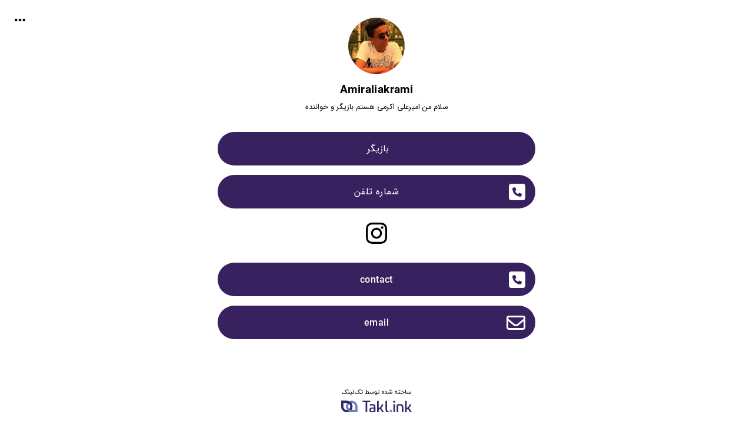

--- FILE ---
content_type: text/html; charset=UTF-8
request_url: https://takl.ink/amiraliakrami/
body_size: 32139
content:
<!DOCTYPE html><html lang="fa-IR" dir="rtl" id="app-profile" class="html-home"><head><meta charset="UTF-8"><meta name="viewport" content="width=device-width, user-scalable=no, initial-scale=1, maximum-scale=1.0"><meta http-equiv="content-language" content="fa_ir"><link rel="canonical" href="https://takl.ink/amiraliakrami/"><meta name="robots" content="index, follow">  <title>amiraliakrami (@amiraliakrami) | تک لینک | یک لینک بیو</title> <meta name="title" content="amiraliakrami (@amiraliakrami) | تک لینک | یک لینک بیو"> <meta name="description" content="amiraliakrami (@amiraliakrami) | تک لینک | یک لینک بیو">  <meta property="og:type" content="website"> <meta property="og:url" content="https://takl.ink/amiraliakrami/"> <meta property="og:title" content="amiraliakrami (@amiraliakrami) | تک لینک | یک لینک بیو"> <meta property="og:description" content="amiraliakrami (@amiraliakrami) | تک لینک | یک لینک بیو"> <meta property="og:image" content="https://takl.ink/assets/uploads/p/avatar_4627.jpg">  <meta property="twitter:card" content="summary_large_image"> <meta property="twitter:url" content="https://takl.ink/amiraliakrami/"> <meta property="twitter:title" content="amiraliakrami (@amiraliakrami) | تک لینک | یک لینک بیو"> <meta property="twitter:description" content="amiraliakrami (@amiraliakrami) | تک لینک | یک لینک بیو"> <meta property="twitter:image" content="https://takl.ink/assets/uploads/p/avatar_4627.jpg"> <script>(function(w,d,s,l,i){w[l]=w[l]||[];w[l].push({'gtm.start': new Date().getTime(),event:'gtm.js'});var f=d.getElementsByTagName(s)[0], j=d.createElement(s),dl=l!='dataLayer'?'&l='+l:'';j.async=true;j.src= 'https://www.googletagmanager.com/gtm.js?id='+i+dl;f.parentNode.insertBefore(j,f); })(window,document,'script','dataLayer','GTM-N7BC4NC');</script><link rel="preload" href="https://takl.ink/static/dist/fonts/woff2/IRANSansWeb(FaNum).woff2" as="font" type="font/woff2" crossorigin><link rel="preload" href="https://takl.ink/static/dist/fonts/woff2/IRANSansWeb(FaNum)_Bold.woff2" as="font" type="font/woff2" crossorigin><link rel="preload" href="https://takl.ink/static/dist/fonts/Roboto-Bold.ttf" as="font" type="font/ttf" crossorigin><link rel="preload" href="https://takl.ink/static/dist/webfonts/fa-brands-400.woff2" as="font" type="font/woff2" crossorigin><link rel="preload" href="https://takl.ink/static/dist/webfonts/fa-solid-900.woff2" as="font" type="font/woff2" crossorigin><link rel="preload" as="style" href="https://takl.ink/static/dist/css/fontawesome.all.min.css" crossorigin><link rel="preload" as="style" href="https://takl.ink/static/dist/css/frontend.min.css?v=1.6.4199" crossorigin><link rel="preload" as="script" href="https://takl.ink/static/dist/js/frontend-plugins.min.js?v=1.6.4199" crossorigin><link rel="preload" as="script" href="https://takl.ink/static/dist/js/frontend.min.js?v=1.6.4199" crossorigin><link rel="stylesheet" href="https://takl.ink/static/dist/css/fontawesome.all.min.css"><link rel="stylesheet" href="https://takl.ink/static/dist/css/frontend.min.css?v=1.6.4199"><style> .t1403 .link, .t1403 .link a, .t1403 .faq-title, .t1403 .image-slider-slide, .t1403 .image-box{color:#ffffff}.t1403 .user-module .svg-icon svg{fill:#ffffff;stroke:#ffffff}.divider-line svg{fill:#000000;stroke:#000000;border-color:#000000}.t1403 .image-slider-slide-content, .t1403 .image-box-content{color:#ffffff !important}.t1403 .search-box-form, .t1403 .search-box-input, .t1403 .search-box i{color:#000000 !important}.t1403 .search-box-input::placeholder{color:rgba(0,0,0,0.8) !important}.t1403 .search-box-input{border-color:#38215f !important}.t1403 .search-box-input{background:transparent !important}.t1403 .image-slider-slide-btn, .t1403 .image-box-btn{background:#ffffff !important;color:#000000 !important}.t1403 .link .item-content, .t1403 .item-content .link, .t1403 .navigation .link, .t1403 .social_networks .link, .t1403 .messengers .link, .t1403 .faq-title, .t1403 .image-slider-slide, .t1403 .image-box, .t1403 .image-slider-slide-btn, .t1403 .image-box-btn, .t1403 .search-box-input{background-color:#38215f;border:2px solid transparent}.t1403 .link:hover .item-content, .t1403 .item-content .link:hover, .t1403 a.link.active, .t1403 .faq-title:hover, .t1403 .social_networks .links .link:hover, .t1403 .messengers .links .link:hover, .t1403 .image-slider-slide-btn, .t1403 .image-box-btn{background-color:transparent;border:2px solid #38215f;color:#38215f}.t1403 .link:hover .item-content, .t1403 .link:hover .item-content a, .t1403 .navigation .link:hover, .t1403 .social_networks .link:hover, .t1403 .messengers .link:hover, .t1403 .faq-title:hover{color:#38215f}.t1403 .user-module .link:hover .svg-icon svg{fill:#38215f;stroke:#38215f}.t1403 .user-module.has-thumbnail.link img, .t1403 .image-slider .item-content, .t1403 .image-slider-slide-btn, .t1403 .image-box, .t1403 .image-box-btn, .t1403 .text .item-content, .t1403 .search-box-input, .t1403 .link .item-content, .t1403 .item-content .link, .t1403 .navigation .link, .t1403 .social_networks .link, .t1403 .messengers .link, .t1403 .faq-title, .t1403 .image-slider-slide, .t1403 .image-box, .t1403 .image-slider-slide-btn, .t1403 .image-box-btn, .t1403 .search-box-input , .t1403 .social_networks .link.instagram::before, .t1403 .messengers .link.facebook-messenger::before, .t1403 .link:active .item-content, .t1403 .link:active .item-content a, .t1403 a.link.active, .t1403 .navigation .link:active, .t1403 .social_networks .link:active, .t1403 .messengers .link:active, .t1403 .faq-title:active , .t1403 .link:hover .item-content, .t1403 .item-content .link:hover, .t1403 a.link.active, .t1403 .faq-title:hover, .t1403 .social_networks .links .link:hover, .t1403 .messengers .links .link:hover, .t1403 .image-slider-slide-btn, .t1403 .image-box-btn{border-radius:30px}.t1403, .t1403 .avatar h1, .t1403 .top-share, .t1403 .device-search-close, .t1403 .device-modal-close{color:#000000;fill:#000000}.t1403 .user-module.social_networks .icon-link svg{fill:#000000;stroke:#000000}.t1403 .theme-bg{background:#ffffff;fill:#ffffff;background-position:center;background-attachment:fixed}</style><script> var assets_url = "https://takl.ink/static/dist"; var visits_api = "https://takl.ink/api3/visits/"; var modals_api = "https://takl.ink/api3/modals/"; var search_api = "https://takl.ink/api/v1/search/"; var module_action_api = "https://takl.ink/api/v1/modules/action/"; var order_api = "https://takl.ink/api/v1/order/"; var order_pay_api = "https://takl.ink/api/v1/order/pay/"; var _info = { url : "https://takl.ink/amiraliakrami/", user_id : "921", username : "amiraliakrami", lang : "fa-IR" }; var user_ip = "3.22.81.20"; var _security = "c2VjdXJpdHlTdHJpbmdfMzc0ZjFiMjk4OGU1NDM3NjJlZjY5NzVjM2NlYTJhNGRjZDI1NTc5MzViMjZjOWQwNjIyOTdmNmU5YmM0ZTA2Zl8xNzY5NTU5ODgwXzM2NzE5NDk0Mzg1NjgzXzAuNjIwOTMwNTMwOQ=="; </script><script>var app_commission_calc = function(_price){ var _new_price = _price; return _new_price;};</script></head><body class="user-bio theme t1403 fa-IR rtl hasLogo theme-light theme-home"><noscript><iframe src="https://www.googletagmanager.com/ns.html?id=GTM-N7BC4NC" height="0" width="0" style="display:none;visibility:hidden"></iframe></noscript><div style="display:none;"><svg xmlns="http://www.w3.org/2000/svg" xmlns:xlink="http://www.w3.org/1999/xlink" viewBox="0 0 2064.96 2810.62"> <g id="sprite-btn" viewBox="0 0 87.73 71.87" > <path d="M12.21,65.44C-5.6,53.33-2,34.81,10.79,17A39.19,39.19,0,0,1,50,.61c10,2.14,17.81,7.84,25.65,13.54,5.7,4.27,12.11,10.69,12.11,18.52,0,16.39-15.67,29.21-29.92,34.91C44.27,73.28,25.75,74,12.21,65.44Z"></path> </g> <g id="sprite-ajaxLoaderError" viewBox="0 0 50 50"> <circle cx="25" cy="25" r="25" fill="#d75a4a" stroke="none"/> <polyline fill="none" stroke="#fff" stroke-width="2" stroke-linecap="round" stroke-miterlimit="10" points="16,34 25,25 34,16"/> <polyline fill="none" stroke="#fff" stroke-width="2" stroke-linecap="round" stroke-miterlimit="10" points="16,16 25,25 34,34"/> </g> <g id="sprite-phone" width="275px" height="550px" viewBox="0 0 360 718"> <path d="M356,163V50.6C356,21.8,333.6,0,304.8,0H56C27.2,0,3,21.9,3,50.6V94H0v27H3v25H0v51H3v15H0v51H3V664.4C3,693.2,27.3,718,56,718H304.8c28.8,0,51.2-24.8,51.2-53.6V246h4V163ZM217.92,19h55.31a41.3,41.3,0,0,1,4.66-.1h28.5c17.5,0,30.4,12.4,30.4,29.8V662.1h.2c0,17.5-12.9,32.9-30.4,32.9H57.6C40.1,695,25,679.6,25,662.1V48.8C25,31.4,40.2,19,57.6,19H86.4c1.69,0,3.07-.06,4.21,0H215.26"></path> </g> <g id="sprite-features" viewBox="0 0 817.65 811"> <path d="M231.62,811a614.3,614.3,0,0,1-83-8.11C97.05,794.23,46.63,778.53,0,755.24V191.58C39.89,144.07,81.45,97.1,132.8,63.32,193,23.71,264.68,3.06,337.41,0h38.16c60.61,2.54,120.7,17.1,174.33,42.91C665.57,98.56,764.53,190,805.26,312c48.06,144-51.55,289-164.34,373.57q-21,15.72-43.45,29.43a653.31,653.31,0,0,1-153,67.75A679.82,679.82,0,0,1,270.72,811Z"/> </g> <g id="sprite-twitter" viewBox="0 0 24 24"> <path d="M23.954 4.569c-.885.389-1.83.654-2.825.775 1.014-.611 1.794-1.574 2.163-2.723-.951.555-2.005.959-3.127 1.184-.896-.959-2.173-1.559-3.591-1.559-2.717 0-4.92 2.203-4.92 4.917 0 .39.045.765.127 1.124C7.691 8.094 4.066 6.13 1.64 3.161c-.427.722-.666 1.561-.666 2.475 0 1.71.87 3.213 2.188 4.096-.807-.026-1.566-.248-2.228-.616v.061c0 2.385 1.693 4.374 3.946 4.827-.413.111-.849.171-1.296.171-.314 0-.615-.03-.916-.086.631 1.953 2.445 3.377 4.604 3.417-1.68 1.319-3.809 2.105-6.102 2.105-.39 0-.779-.023-1.17-.067 2.189 1.394 4.768 2.209 7.557 2.209 9.054 0 13.999-7.496 13.999-13.986 0-.209 0-.42-.015-.63.961-.689 1.8-1.56 2.46-2.548l-.047-.02z"/> </g> <g id="sprite-twitter_x" viewBox="0 0 512 512"> <path d="M389.2 48h70.6L305.6 224.2 487 464H345L233.7 318.6 106.5 464H35.8L200.7 275.5 26.8 48H172.4L272.9 180.9 389.2 48zM364.4 421.8h39.1L151.1 88h-42L364.4 421.8z"/> </g> <g id="sprite-facebook" viewBox="0 0 24 24"> <path d="M23.9981 11.9991C23.9981 5.37216 18.626 0 11.9991 0C5.37216 0 0 5.37216 0 11.9991C0 17.9882 4.38789 22.9522 10.1242 23.8524V15.4676H7.07758V11.9991H10.1242V9.35553C10.1242 6.34826 11.9156 4.68714 14.6564 4.68714C15.9692 4.68714 17.3424 4.92149 17.3424 4.92149V7.87439H15.8294C14.3388 7.87439 13.8739 8.79933 13.8739 9.74824V11.9991H17.2018L16.6698 15.4676H13.8739V23.8524C19.6103 22.9522 23.9981 17.9882 23.9981 11.9991Z"/> </g> <g id="sprite-instagram" viewBox="0 0 24 24"> <path d="M12 0C8.74 0 8.333.015 7.053.072 5.775.132 4.905.333 4.14.63c-.789.306-1.459.717-2.126 1.384S.935 3.35.63 4.14C.333 4.905.131 5.775.072 7.053.012 8.333 0 8.74 0 12s.015 3.667.072 4.947c.06 1.277.261 2.148.558 2.913.306.788.717 1.459 1.384 2.126.667.666 1.336 1.079 2.126 1.384.766.296 1.636.499 2.913.558C8.333 23.988 8.74 24 12 24s3.667-.015 4.947-.072c1.277-.06 2.148-.262 2.913-.558.788-.306 1.459-.718 2.126-1.384.666-.667 1.079-1.335 1.384-2.126.296-.765.499-1.636.558-2.913.06-1.28.072-1.687.072-4.947s-.015-3.667-.072-4.947c-.06-1.277-.262-2.149-.558-2.913-.306-.789-.718-1.459-1.384-2.126C21.319 1.347 20.651.935 19.86.63c-.765-.297-1.636-.499-2.913-.558C15.667.012 15.26 0 12 0zm0 2.16c3.203 0 3.585.016 4.85.071 1.17.055 1.805.249 2.227.415.562.217.96.477 1.382.896.419.42.679.819.896 1.381.164.422.36 1.057.413 2.227.057 1.266.07 1.646.07 4.85s-.015 3.585-.074 4.85c-.061 1.17-.256 1.805-.421 2.227-.224.562-.479.96-.899 1.382-.419.419-.824.679-1.38.896-.42.164-1.065.36-2.235.413-1.274.057-1.649.07-4.859.07-3.211 0-3.586-.015-4.859-.074-1.171-.061-1.816-.256-2.236-.421-.569-.224-.96-.479-1.379-.899-.421-.419-.69-.824-.9-1.38-.165-.42-.359-1.065-.42-2.235-.045-1.26-.061-1.649-.061-4.844 0-3.196.016-3.586.061-4.861.061-1.17.255-1.814.42-2.234.21-.57.479-.96.9-1.381.419-.419.81-.689 1.379-.898.42-.166 1.051-.361 2.221-.421 1.275-.045 1.65-.06 4.859-.06l.045.03zm0 3.678c-3.405 0-6.162 2.76-6.162 6.162 0 3.405 2.76 6.162 6.162 6.162 3.405 0 6.162-2.76 6.162-6.162 0-3.405-2.76-6.162-6.162-6.162zM12 16c-2.21 0-4-1.79-4-4s1.79-4 4-4 4 1.79 4 4-1.79 4-4 4zm7.846-10.405c0 .795-.646 1.44-1.44 1.44-.795 0-1.44-.646-1.44-1.44 0-.794.646-1.439 1.44-1.439.793-.001 1.44.645 1.44 1.439z"/> </g> <g id="sprite-whatsapp" viewBox="0 0 24 24"> <path d="M17.472 14.382c-.297-.149-1.758-.867-2.03-.967-.273-.099-.471-.148-.67.15-.197.297-.767.966-.94 1.164-.173.199-.347.223-.644.075-.297-.15-1.255-.463-2.39-1.475-.883-.788-1.48-1.761-1.653-2.059-.173-.297-.018-.458.13-.606.134-.133.298-.347.446-.52.149-.174.198-.298.298-.497.099-.198.05-.371-.025-.52-.075-.149-.669-1.612-.916-2.207-.242-.579-.487-.5-.669-.51-.173-.008-.371-.01-.57-.01-.198 0-.52.074-.792.372-.272.297-1.04 1.016-1.04 2.479 0 1.462 1.065 2.875 1.213 3.074.149.198 2.096 3.2 5.077 4.487.709.306 1.262.489 1.694.625.712.227 1.36.195 1.871.118.571-.085 1.758-.719 2.006-1.413.248-.694.248-1.289.173-1.413-.074-.124-.272-.198-.57-.347m-5.421 7.403h-.004a9.87 9.87 0 01-5.031-1.378l-.361-.214-3.741.982.998-3.648-.235-.374a9.86 9.86 0 01-1.51-5.26c.001-5.45 4.436-9.884 9.888-9.884 2.64 0 5.122 1.03 6.988 2.898a9.825 9.825 0 012.893 6.994c-.003 5.45-4.437 9.884-9.885 9.884m8.413-18.297A11.815 11.815 0 0012.05 0C5.495 0 .16 5.335.157 11.892c0 2.096.547 4.142 1.588 5.945L.057 24l6.305-1.654a11.882 11.882 0 005.683 1.448h.005c6.554 0 11.89-5.335 11.893-11.893a11.821 11.821 0 00-3.48-8.413Z"/> </g> <g id="sprite-youtube" viewBox="0 0 24 24"> <path d="M23.495 6.205a3.007 3.007 0 0 0-2.088-2.088c-1.87-.501-9.396-.501-9.396-.501s-7.507-.01-9.396.501A3.007 3.007 0 0 0 .527 6.205a31.247 31.247 0 0 0-.522 5.805 31.247 31.247 0 0 0 .522 5.783 3.007 3.007 0 0 0 2.088 2.088c1.868.502 9.396.502 9.396.502s7.506 0 9.396-.502a3.007 3.007 0 0 0 2.088-2.088 31.247 31.247 0 0 0 .5-5.783 31.247 31.247 0 0 0-.5-5.805zM9.609 15.601V8.408l6.264 3.602z"/> </g> <g id="sprite-linkedin" viewBox="0 0 24 24"> <path d="M20.447 20.452h-3.554v-5.569c0-1.328-.027-3.037-1.852-3.037-1.853 0-2.136 1.445-2.136 2.939v5.667H9.351V9h3.414v1.561h.046c.477-.9 1.637-1.85 3.37-1.85 3.601 0 4.267 2.37 4.267 5.455v6.286zM5.337 7.433c-1.144 0-2.063-.926-2.063-2.065 0-1.138.92-2.063 2.063-2.063 1.14 0 2.064.925 2.064 2.063 0 1.139-.925 2.065-2.064 2.065zm1.782 13.019H3.555V9h3.564v11.452zM22.225 0H1.771C.792 0 0 .774 0 1.729v20.542C0 23.227.792 24 1.771 24h20.451C23.2 24 24 23.227 24 22.271V1.729C24 .774 23.2 0 22.222 0h.003z"/> </g> <g id="sprite-github" viewBox="0 0 24 24"> <path d="M12 .297c-6.63 0-12 5.373-12 12 0 5.303 3.438 9.8 8.205 11.385.6.113.82-.258.82-.577 0-.285-.01-1.04-.015-2.04-3.338.724-4.042-1.61-4.042-1.61C4.422 18.07 3.633 17.7 3.633 17.7c-1.087-.744.084-.729.084-.729 1.205.084 1.838 1.236 1.838 1.236 1.07 1.835 2.809 1.305 3.495.998.108-.776.417-1.305.76-1.605-2.665-.3-5.466-1.332-5.466-5.93 0-1.31.465-2.38 1.235-3.22-.135-.303-.54-1.523.105-3.176 0 0 1.005-.322 3.3 1.23.96-.267 1.98-.399 3-.405 1.02.006 2.04.138 3 .405 2.28-1.552 3.285-1.23 3.285-1.23.645 1.653.24 2.873.12 3.176.765.84 1.23 1.91 1.23 3.22 0 4.61-2.805 5.625-5.475 5.92.42.36.81 1.096.81 2.22 0 1.606-.015 2.896-.015 3.286 0 .315.21.69.825.57C20.565 22.092 24 17.592 24 12.297c0-6.627-5.373-12-12-12"/> </g> <g id="sprite-pinterest" viewBox="0 0 24 24"> <path d="M12.017 0C5.396 0 .029 5.367.029 11.987c0 5.079 3.158 9.417 7.618 11.162-.105-.949-.199-2.403.041-3.439.219-.937 1.406-5.957 1.406-5.957s-.359-.72-.359-1.781c0-1.663.967-2.911 2.168-2.911 1.024 0 1.518.769 1.518 1.688 0 1.029-.653 2.567-.992 3.992-.285 1.193.6 2.165 1.775 2.165 2.128 0 3.768-2.245 3.768-5.487 0-2.861-2.063-4.869-5.008-4.869-3.41 0-5.409 2.562-5.409 5.199 0 1.033.394 2.143.889 2.741.099.12.112.225.085.345-.09.375-.293 1.199-.334 1.363-.053.225-.172.271-.401.165-1.495-.69-2.433-2.878-2.433-4.646 0-3.776 2.748-7.252 7.92-7.252 4.158 0 7.392 2.967 7.392 6.923 0 4.135-2.607 7.462-6.233 7.462-1.214 0-2.354-.629-2.758-1.379l-.749 2.848c-.269 1.045-1.004 2.352-1.498 3.146 1.123.345 2.306.535 3.55.535 6.607 0 11.985-5.365 11.985-11.987C23.97 5.39 18.592.026 11.985.026L12.017 0z"/> </g> <g id="sprite-behance" viewBox="0 0 24 24"> <path d="M6.938 4.503c.702 0 1.34.06 1.92.188.577.13 1.07.33 1.485.61.41.28.733.65.96 1.12.225.47.34 1.05.34 1.73 0 .74-.17 1.36-.507 1.86-.338.5-.837.9-1.502 1.22.906.26 1.576.72 2.022 1.37.448.66.665 1.45.665 2.36 0 .75-.13 1.39-.41 1.93-.28.55-.67 1-1.16 1.35-.48.348-1.05.6-1.67.767-.61.165-1.252.254-1.91.254H0V4.51h6.938v-.007zM16.94 16.665c.44.428 1.073.643 1.894.643.59 0 1.1-.148 1.53-.447.424-.29.68-.61.78-.94h2.588c-.403 1.28-1.048 2.2-1.9 2.75-.85.56-1.884.83-3.08.83-.837 0-1.584-.13-2.272-.4-.673-.27-1.24-.65-1.72-1.14-.464-.49-.823-1.08-1.077-1.77-.253-.69-.373-1.45-.373-2.27 0-.803.135-1.54.403-2.23.27-.7.644-1.28 1.12-1.79.495-.51 1.063-.895 1.736-1.194s1.4-.433 2.22-.433c.91 0 1.69.164 2.38.523.67.34 1.22.82 1.66 1.4.44.586.75 1.26.94 2.02.19.75.25 1.54.21 2.38h-7.69c0 .84.28 1.632.71 2.065l-.08.03zm-10.24.05c.317 0 .62-.03.906-.093.29-.06.548-.165.763-.3.21-.135.39-.328.52-.583.13-.24.19-.57.19-.96 0-.75-.22-1.29-.64-1.62-.43-.32-.99-.48-1.69-.48H3.24v4.05H6.7v-.03zm13.607-5.65c-.352-.385-.94-.592-1.657-.592-.468 0-.855.074-1.166.238-.302.15-.55.35-.74.59-.19.24-.317.48-.392.75-.075.26-.12.5-.135.71h4.762c-.07-.75-.33-1.3-.68-1.69v.01zM6.52 10.45c.574 0 1.05-.134 1.425-.412.374-.27.554-.72.554-1.338 0-.344-.07-.625-.18-.846-.13-.22-.3-.39-.5-.512-.21-.124-.45-.21-.72-.257-.27-.053-.56-.074-.84-.074H3.23v3.44h3.29zm9.098-4.958h5.968v1.454h-5.968V5.48v.01z"/> </g> <g id="sprite-dribbble" viewBox="0 0 24 24"> <path d="M12 24C5.385 24 0 18.615 0 12S5.385 0 12 0s12 5.385 12 12-5.385 12-12 12zm10.12-10.358c-.35-.11-3.17-.953-6.384-.438 1.34 3.684 1.887 6.684 1.992 7.308 2.3-1.555 3.936-4.02 4.395-6.87zm-6.115 7.808c-.153-.9-.75-4.032-2.19-7.77l-.066.02c-5.79 2.015-7.86 6.025-8.04 6.4 1.73 1.358 3.92 2.166 6.29 2.166 1.42 0 2.77-.29 4-.814zm-11.62-2.58c.232-.4 3.045-5.055 8.332-6.765.135-.045.27-.084.405-.12-.26-.585-.54-1.167-.832-1.74C7.17 11.775 2.206 11.71 1.756 11.7l-.004.312c0 2.633.998 5.037 2.634 6.855zm-2.42-8.955c.46.008 4.683.026 9.477-1.248-1.698-3.018-3.53-5.558-3.8-5.928-2.868 1.35-5.01 3.99-5.676 7.17zM9.6 2.052c.282.38 2.145 2.914 3.822 6 3.645-1.365 5.19-3.44 5.373-3.702-1.81-1.61-4.19-2.586-6.795-2.586-.825 0-1.63.1-2.4.285zm10.335 3.483c-.218.29-1.935 2.493-5.724 4.04.24.49.47.985.68 1.486.08.18.15.36.22.53 3.41-.43 6.8.26 7.14.33-.02-2.42-.88-4.64-2.31-6.38z"/> </g> <g id="sprite-tiktok" viewBox="0 0 24 24"> <path d="M12.53.02C13.84 0 15.14.01 16.44 0c.08 1.53.63 3.09 1.75 4.17 1.12 1.11 2.7 1.62 4.24 1.79v4.03c-1.44-.05-2.89-.35-4.2-.97-.57-.26-1.1-.59-1.62-.93-.01 2.92.01 5.84-.02 8.75-.08 1.4-.54 2.79-1.35 3.94-1.31 1.92-3.58 3.17-5.91 3.21-1.43.08-2.86-.31-4.08-1.03-2.02-1.19-3.44-3.37-3.65-5.71-.02-.5-.03-1-.01-1.49.18-1.9 1.12-3.72 2.58-4.96 1.66-1.44 3.98-2.13 6.15-1.72.02 1.48-.04 2.96-.04 4.44-.99-.32-2.15-.23-3.02.37-.63.41-1.11 1.04-1.36 1.75-.21.51-.15 1.07-.14 1.61.24 1.64 1.82 3.02 3.5 2.87 1.12-.01 2.19-.66 2.77-1.61.19-.33.4-.67.41-1.06.1-1.79.06-3.57.07-5.36.01-4.03-.01-8.05.02-12.07z"/> </g> <g id="sprite-telegram" viewBox="0 0 24 24"> <path d="M23.91 3.79L20.3 20.84c-.25 1.21-.98 1.5-2 .94l-5.5-4.07-2.66 2.57c-.3.3-.55.56-1.1.56-.72 0-.6-.27-.84-.95L6.3 13.7l-5.45-1.7c-1.18-.35-1.19-1.16.26-1.75l21.26-8.2c.97-.43 1.9.24 1.53 1.73z"/> </g> <g id="sprite-whatsapp" viewBox="0 0 24 24"> <path d="M17.472 14.382c-.297-.149-1.758-.867-2.03-.967-.273-.099-.471-.148-.67.15-.197.297-.767.966-.94 1.164-.173.199-.347.223-.644.075-.297-.15-1.255-.463-2.39-1.475-.883-.788-1.48-1.761-1.653-2.059-.173-.297-.018-.458.13-.606.134-.133.298-.347.446-.52.149-.174.198-.298.298-.497.099-.198.05-.371-.025-.52-.075-.149-.669-1.612-.916-2.207-.242-.579-.487-.5-.669-.51-.173-.008-.371-.01-.57-.01-.198 0-.52.074-.792.372-.272.297-1.04 1.016-1.04 2.479 0 1.462 1.065 2.875 1.213 3.074.149.198 2.096 3.2 5.077 4.487.709.306 1.262.489 1.694.625.712.227 1.36.195 1.871.118.571-.085 1.758-.719 2.006-1.413.248-.694.248-1.289.173-1.413-.074-.124-.272-.198-.57-.347m-5.421 7.403h-.004a9.87 9.87 0 01-5.031-1.378l-.361-.214-3.741.982.998-3.648-.235-.374a9.86 9.86 0 01-1.51-5.26c.001-5.45 4.436-9.884 9.888-9.884 2.64 0 5.122 1.03 6.988 2.898a9.825 9.825 0 012.893 6.994c-.003 5.45-4.437 9.884-9.885 9.884m8.413-18.297A11.815 11.815 0 0012.05 0C5.495 0 .16 5.335.157 11.892c0 2.096.547 4.142 1.588 5.945L.057 24l6.305-1.654a11.882 11.882 0 005.683 1.448h.005c6.554 0 11.89-5.335 11.893-11.893a11.821 11.821 0 00-3.48-8.413Z"/> </g> <g id="sprite-facebook-messenger" viewBox="0 0 24 24"> <path d="M0 11.64C0 4.95 5.24 0 12 0s12 4.95 12 11.64-5.24 11.64-12 11.64c-1.21 0-2.38-.16-3.47-.46a.96.96 0 0 0-.64.05L5.5 23.92a.96.96 0 0 1-1.35-.85l-.07-2.14a.97.97 0 0 0-.32-.68A11.39 11.39 0 0 1 0 11.64zm8.32-2.19l-3.52 5.6c-.35.53.32 1.14.82.75l3.79-2.87c.26-.2.6-.2.87 0l2.8 2.1c.84.63 2.04.4 2.6-.48l3.52-5.6c.35-.53-.32-1.13-.82-.75l-3.79 2.87c-.25.2-.6.2-.86 0l-2.8-2.1a1.8 1.8 0 0 0-2.61.48z"/> </g> <g id="sprite-wechat" viewBox="0 0 24 24"> <path d="M23.541 12.748c-.609-1.38-1.758-2.476-3.092-3.151-2.354-1.192-5.281-1.185-7.629.03-1.631.837-2.993 2.337-3.379 4.162-.318 1.344-.033 2.791.68 3.961 1.061 1.762 2.979 2.887 4.971 3.248 1.443.293 2.936.119 4.338-.285.842.326 1.592.854 2.408 1.246-.211-.707-.436-1.406-.676-2.102.916-.65 1.746-1.461 2.244-2.479.744-1.415.789-3.171.135-4.63zm-9.924-9.466c-2.495-1.404-5.602-1.615-8.286-.645-1.764.635-3.36 1.815-4.346 3.42-.895 1.45-1.23 3.258-.799 4.917.433 1.84 1.711 3.383 3.262 4.413-.3.85-.585 1.699-.855 2.555.975-.51 1.95-1.043 2.926-1.561 1.17.375 2.415.559 3.66.518-.33-.943-.405-1.965-.255-2.951.225-1.371.975-2.625 1.994-3.554 1.726-1.615 4.171-2.296 6.496-2.131-.436-2.135-1.936-3.939-3.824-4.98h.027zm1.733 9.989c-.209.652-1.156.848-1.615.352-.506-.459-.309-1.418.355-1.623.734-.31 1.582.537 1.26 1.271zm4.795.092c-.256.586-1.141.723-1.576.27-.209-.191-.27-.479-.344-.73.104-.458.42-.933.93-.955.705-.098 1.336.773.975 1.416h.015zM12.99 6.909c.008.961-1.275 1.561-1.995.909-.747-.535-.535-1.837.342-2.106.785-.315 1.713.344 1.651 1.185l.002.012zm-6.059.244c-.172.835-1.291 1.238-1.946.678-.759-.535-.546-1.861.345-2.131.873-.336 1.865.55 1.601 1.453z"/> </g> <g id="sprite-skype" viewBox="0 0 24 24"> <path d="M12.069 18.874c-4.023 0-5.82-1.979-5.82-3.464 0-.765.561-1.296 1.333-1.296 1.723 0 1.273 2.477 4.487 2.477 1.641 0 2.55-.895 2.55-1.811 0-.551-.269-1.16-1.354-1.429l-3.576-.895c-2.88-.724-3.403-2.286-3.403-3.751 0-3.047 2.861-4.191 5.549-4.191 2.471 0 5.393 1.373 5.393 3.199 0 .784-.688 1.24-1.453 1.24-1.469 0-1.198-2.037-4.164-2.037-1.469 0-2.292.664-2.292 1.617s1.153 1.258 2.157 1.487l2.637.587c2.891.649 3.624 2.346 3.624 3.944 0 2.476-1.902 4.324-5.722 4.324m11.084-4.882l-.029.135-.044-.24c.015.045.044.074.059.12.12-.675.181-1.363.181-2.052 0-1.529-.301-3.012-.898-4.42-.569-1.348-1.395-2.562-2.427-3.596-1.049-1.033-2.247-1.856-3.595-2.426-1.318-.631-2.801-.93-4.328-.93-.72 0-1.444.07-2.143.204l.119.06-.239-.033.119-.025C8.91.274 7.829 0 6.731 0c-1.789 0-3.47.698-4.736 1.967C.729 3.235.032 4.923.032 6.716c0 1.143.292 2.265.844 3.258l.02-.124.041.239-.06-.115c-.114.645-.172 1.299-.172 1.955 0 1.53.3 3.017.884 4.416.568 1.362 1.378 2.576 2.427 3.609 1.034 1.05 2.247 1.857 3.595 2.442 1.394.6 2.877.898 4.404.898.659 0 1.334-.06 1.977-.179l-.119-.062.24.046-.135.03c1.002.569 2.126.871 3.294.871 1.783 0 3.459-.69 4.733-1.963 1.259-1.259 1.962-2.951 1.962-4.749 0-1.138-.299-2.262-.853-3.266"/> </g> <g id="sprite-qrcode" viewBox="0 0 512 512"> <path d="m512 315v57c0 11.046875-8.953125 20-20 20h-56c-11.046875 0-20-8.953125-20-20s8.953125-20 20-20h36v-37c0-11.046875 8.953125-20 20-20s20 8.953125 20 20zm-276-98c11.046875 0 20-8.953125 20-20v-45h20c11.046875 0 20-8.953125 20-20v-112c0-11.289062-9.351562-20.390625-20.730469-19.9882812-10.835937.3867192-19.269531 9.6210932-19.269531 20.4687502v15.519531h-20c-11.046875 0-20 8.953125-20 20s8.953125 20 20 20h20v36h-20c-11.046875 0-20 8.953125-20 20v65c0 11.046875 8.953125 20 20 20zm-216 78c11.046875 0 20-8.953125 20-20v-20h21c11.046875 0 20-8.953125 20-20s-8.953125-20-20-20h-41c-11.046875 0-20 8.953125-20 20v40c0 11.046875 8.953125 20 20 20zm296-40h54v59.519531c0 10.847657 8.433594 20.082031 19.269531 20.46875 11.378907.402344 20.730469-8.699219 20.730469-19.988281v-20h21c11.046875 0 20-8.953125 20-20s-8.953125-20-20-20h-21v-20c0-11.046875-8.953125-20-20-20h-74c-11.046875 0-20 8.953125-20 20s8.953125 20 20 20zm176-40c-11.046875 0-20 8.953125-20 20s8.953125 20 20 20 20-8.953125 20-20-8.953125-20-20-20zm-176 80c-11.046875 0-20 8.953125-20 20v37h-10c-11.046875 0-20 8.953125-20 20s8.953125 20 20 20h30c11.046875 0 20-8.953125 20-20v-57c0-11.046875-8.953125-20-20-20zm0 177h-20v-20c0-11.046875-8.953125-20-20-20h-20v-20c0-11.046875-8.953125-20-20-20s-20 8.953125-20 20v40c0 11.046875 8.953125 20 20 20h20v20c0 11.046875 8.953125 20 20 20h40c11.046875 0 20-8.953125 20-20s-8.953125-20-20-20zm80-40c0-11.046875-8.953125-20-20-20h-10c-11.046875 0-20 8.953125-20 20s8.953125 20 20 20h10c11.046875 0 20-8.953125 20-20zm96 40h-16v-20c0-11.046875-8.953125-20-20-20s-20 8.953125-20 20v20h-40c-11.046875 0-20 8.953125-20 20s8.953125 20 20 20h96c11.046875 0 20-8.953125 20-20s-8.953125-20-20-20zm-256-140c11.046875 0 20-8.953125 20-20v-37c0-11.046875-8.953125-20-20-20h-72v-19.519531c0-10.847657-8.433594-20.082031-19.269531-20.46875-11.378907-.402344-20.730469 8.699219-20.730469 19.988281v20h-10c-11.046875 0-20 8.953125-20 20s8.953125 20 20 20h102v17c0 11.046875 8.953125 20 20 20zm-236-212v-60c0-33.085938 26.914062-60 60-60h60c33.085938 0 60 26.914062 60 60v60c0 33.085938-26.914062 60-60 60h-60c-33.085938 0-60-26.914062-60-60zm40 0c0 11.027344 8.972656 20 20 20h60c11.027344 0 20-8.972656 20-20v-60c0-11.027344-8.972656-20-20-20h-60c-11.027344 0-20 8.972656-20 20zm50-10c11.046875 0 20-8.953125 20-20s-8.953125-20-20-20-20 8.953125-20 20 8.953125 20 20 20zm422-50v60c0 33.085938-26.914062 60-60 60h-60c-33.085938 0-60-26.914062-60-60v-60c0-33.085938 26.914062-60 60-60h60c33.085938 0 60 26.914062 60 60zm-40 0c0-11.027344-8.972656-20-20-20h-60c-11.027344 0-20 8.972656-20 20v60c0 11.027344 8.972656 20 20 20h60c11.027344 0 20-8.972656 20-20zm-50 10c-11.046875 0-20 8.953125-20 20s8.953125 20 20 20 20-8.953125 20-20-8.953125-20-20-20zm-242 322v60c0 33.085938-26.914062 60-60 60h-60c-33.085938 0-60-26.914062-60-60v-60c0-33.085938 26.914062-60 60-60h60c33.085938 0 60 26.914062 60 60zm-40 0c0-11.027344-8.972656-20-20-20h-60c-11.027344 0-20 8.972656-20 20v60c0 11.027344 8.972656 20 20 20h60c11.027344 0 20-8.972656 20-20zm-50 10c-11.046875 0-20 8.953125-20 20s8.953125 20 20 20 20-8.953125 20-20-8.953125-20-20-20zm0 0"/> </g> <g id="sprite-twitch" viewBox="0 0 512 512"> <path d="M391.17,103.47H352.54v109.7h38.63ZM285,103H246.37V212.75H285ZM120.83,0,24.31,91.42V420.58H140.14V512l96.53-91.42h77.25L487.69,256V0ZM449.07,237.75l-77.22,73.12H294.61l-67.6,64v-64H140.14V36.58H449.07Z"/> </g> <g id="sprite-patreon" viewBox="0 0 512 512"> <path d="M512 194.8c0 101.3-82.4 183.8-183.8 183.8-101.7 0-184.4-82.4-184.4-183.8 0-101.6 82.7-184.3 184.4-184.3C429.6 10.5 512 93.2 512 194.8zM0 501.5h90v-491H0v491z"/> </g> <g id="sprite-anchor" viewBox="0 0 43.72 39.85"> <path d="M42.29,13a5.85,5.85,0,0,0-3.74-.31,6,6,0,0,0-3.87,3.74c-1.71,4.29-.23,11.78-.81,11.78s-2.4-6.9-4.84-14.09S24.48-.57,20.67,0c-3.37.54-2.33,9.05-1,17,1.19,7.22,2.58,14,1.79,14-1.42,0-6.06-20-10.82-19.21s1.37,22.76.08,22.8c-1.06,0-3.65-13.39-7.5-12.77C.3,22.32,2.9,32.77,3,35.68c0,.74.26,2.11-.84,2.11H0v2H3.57a1.65,1.65,0,0,0,1.6-1c1-2.43-1.61-12.79-1-12.87.42-.05,1.32,3.1,2.58,6.67s2.52,7.26,4.91,7.26c5.15,0-.1-20.21.92-20.21.54,0,2,4.11,3.63,8.61,2,5.5,4.4,11.61,7.32,11.61,3.48,0,2.35-7.89,1.27-15.44-.93-6.54-2-12.68-1.44-12.68,1.31,0,6.28,28.11,12.24,28.11,3,0,3-5.88,3-12.21,0-4.46-.37-8.51,2.42-9.49a3.53,3.53,0,0,1,2.68.36Z" /> </g> <g id="sprite-apple_music" viewBox="0 0 192.37 244.92"> <path d="M183.35,0c-.87.08-8.6,1.45-9.53,1.64l-107,21.59h0a14.92,14.92,0,0,0-6.67,3,10.88,10.88,0,0,0-3.6,6.95,24.39,24.39,0,0,0-.24,3.62V170.77c0,3.13-.25,6.17-2.37,8.76s-4.74,3.37-7.81,4l-7,1.41c-8.84,1.78-14.59,3-19.8,5a31.08,31.08,0,0,0-11.68,7.51A28.48,28.48,0,0,0,9,237.65a27,27,0,0,0,13,6.66c5.33,1.07,11,.7,19.31-1a39.28,39.28,0,0,0,12.5-4.61,31.4,31.4,0,0,0,9.85-9.11,33.28,33.28,0,0,0,5.24-12.35A62,62,0,0,0,70.12,204V87.85c0-6.22,1.76-7.86,6.78-9.08,0,0,88.94-17.94,93.09-18.75,5.79-1.11,8.52.54,8.52,6.61v79.29c0,3.14,0,6.32-2.17,8.92s-4.74,3.37-7.81,4l-7,1.41c-8.84,1.78-14.59,3-19.8,5a31.08,31.08,0,0,0-11.68,7.51,28,28,0,0,0,1.42,40.2,27,27,0,0,0,13,6.6c5.33,1.07,11,.69,19.31-1a39.16,39.16,0,0,0,12.5-4.55,31.4,31.4,0,0,0,9.85-9.11,33.28,33.28,0,0,0,5.24-12.35,61.8,61.8,0,0,0,1-13.26V9.5C192.39,3.34,189.14-.46,183.35,0Z" fill-rule="evenodd"/> </g> <g id="sprite-castbox" viewBox="0 0 21.4 13.74"> <path d="M13.78,6.08V9.86a1.2,1.2,0,1,1-2.39.09V8c0-.51-.26-.79-.68-.8S10,7.47,10,8V9.7a1.22,1.22,0,1,1-2.43,0V7.52c0-.73-.2-1-.68-1.06s-.72.34-.72,1.1v4.92a1.15,1.15,0,0,1-.64,1.13,1.2,1.2,0,0,1-1.75-1.06V8.83a.94.94,0,0,0-.18-.63A.8.8,0,0,0,2.92,8c-.21.07-.38.33-.52.55s0,.28,0,.43a1.22,1.22,0,0,1-1.19,1.09A1.18,1.18,0,0,1,0,9V5.18a1.21,1.21,0,0,1,1.18-1.1A1.22,1.22,0,0,1,2.37,5.17c0,.13,0,.26,0,.38a.65.65,0,0,0,.71.63.63.63,0,0,0,.66-.68V3.1A1.19,1.19,0,0,1,4.92,1.89,1.27,1.27,0,0,1,5.39,2a1,1,0,0,1,.76,1V4c0,.49.3.76.75.74s.64-.25.65-.75V1.24A1.2,1.2,0,0,1,9.44.2,1.21,1.21,0,0,1,10,1.33V4.67c0,.38.1.67.5.75a.66.66,0,0,0,.85-.72V2.18A1.15,1.15,0,0,1,12.67,1a1.14,1.14,0,0,1,1.08,1.23V6.08Zm3.81,1.33V9.55a1.2,1.2,0,0,1-2.4.13V5.15A1.12,1.12,0,0,1,16.44,4a1.15,1.15,0,0,1,1.14,1.24V7.42ZM19,8V7.44a1.2,1.2,0,0,1,2.38-.08,7.17,7.17,0,0,1,0,1.31,1.14,1.14,0,0,1-1.27,1A1.12,1.12,0,0,1,19,8.57c0-.18,0-.37,0-.56Z" /> </g> <g id="sprite-google_podcast" viewBox="0 0 512 512"> <g fill="none"> <path d="M64 238.545v34.91c0 17.673-14.327 32-32 32s-32-14.327-32-32v-34.91c0-17.673 14.327-32 32-32s32 14.327 32 32z" fill="#0066d9"/> <path d="M448.013 239.455a32.6 32.6 0 0 1-.013-.91c0-17.673 14.327-32 32-32s32 14.327 32 32c0 .304-.004.608-.013.91H512v34.909h-.013c-.48 17.252-14.618 31.09-31.987 31.09s-31.506-13.838-31.987-31.09H448v-34.91h.013z" fill="#4285f4"/> <path d="M174.545 343.273v34.909c0 17.673-14.326 32-32 32s-32-14.327-32-32v-34.91c0-17.672 14.327-32 32-32s32 14.328 32 32zM174.545 133.818V248h-.008c-.386 17.337-14.562 31.273-31.992 31.273S110.94 265.337 110.554 248h-.009V133.818c0-17.673 14.327-32 32-32s32 14.327 32 32z" fill="#ea4335"/> <path d="M337.455 168.727c0 17.673 14.326 32 32 32s32-14.327 32-32v-34.909c0-17.673-14.327-32-32-32s-32 14.327-32 32z" fill="#34a853"/> <path d="M224 66.91c0 17.672 14.327 32 32 32s32-14.328 32-32V32c0-17.673-14.327-32-32-32s-32 14.327-32 32zM224 445.09c0-17.672 14.327-32 32-32s32 14.328 32 32V480c0 17.673-14.327 32-32 32s-32-14.327-32-32z" fill="#fab908"/> <path d="M337.455 264.727c0-17.673 14.326-32 32-32s32 14.327 32 32v113.455c0 17.673-14.327 32-32 32s-32-14.327-32-32z" fill="#34a853"/><path d="M288 162.91v186.18c0 17.674-14.327 32-32 32s-32-14.326-32-32V162.91c0-17.674 14.327-32 32-32s32 14.326 32 32z" fill="#fab908"/> </g> </g> <g id="sprite-itunes" viewBox="0 0 2140.85 2140.85"> <path d="M1070.42,0C479.23,0,0,479.23,0,1070.42S479.23,2140.85,1070.42,2140.85s1070.43-479.23,1070.43-1070.43S1661.62,0,1070.42,0Zm0,118.14c525.88,0,952.29,426.42,952.29,952.29s-426.41,952.29-952.29,952.29S119,1596.3,119,1070.43,544.56,118.14,1070.42,118.14Z"/> <path d="M1516.48,356.41,774.18,557.13h-.86V859.07h.86v539.87c-32.47-19.55-72.29-31.15-115.06-31.15-110.19,0-199,76.52-199,170.43s88.81,169.58,199,169.58S862.91,1632.08,859,1538.23l-2-48.18-4.9-652.63,586.57-158.33v596.09c-34.24-23.61-78-38.06-125.44-38.06-110.19,0-199,76.52-199,170.43s88.81,169.57,199,169.57S1516,1501.49,1516,1407.55c0-.89,0-1.72,0-2.6l.53-746.65V356.41Z"/> </g> <g id="sprite-soundcloud" viewBox="0 0 2499.26 1085.02"> <path d="M506.08,1077.13c-3.92-3.87-6.84-12.66-6.84-18.56,0-6.85-3.92-66.27-8.79-132.58l-8.78-121,9.77-213.53c9.73-217.46,10.72-225.25,27.3-225.25,2.93,0,8.79,1.94,12.71,5.86,5.85,4.86,8.78,32.16,18.51,215.47l11.72,210.6L550,935.67c-6.85,76-13.65,140.42-16.58,143.3-6.84,7.84-18.56,6.85-27.3-.94v-.9Zm99.43-2.88c-4.87-6.85-8.79-47.8-15.59-146.28-7.79-117-8.78-150.19-4.86-237.9,1.93-55.64,5.85-165.78,8.78-244.8s5.86-148.21,6.85-156c3.92-25.36,33.16-29.23,39-4.86,1,4.86,6.85,122.85,12.71,261.28l10.72,252.6L652.41,929q-5.7,67.75-10.72,135.56c0,7.74-12.71,18.51-21.45,18.51-4.91,0-10.72-3.92-14.64-9.73v1ZM707,1076.18c-6.85-6.84-8.79-17.57-10.72-68.24-2-33.16-4.91-82.9-6.85-110.2-5.86-69.19-4.91-158.93,1.94-372.51,3.92-101.36,6.84-203.76,6.84-229.12,1-51.67,4.92-67.26,18.57-71.18C733.32,221,746,232.73,746,253.22c0,9.78,4.87,136.5,9.78,280.84l9.78,262.33L755.75,928c-4.91,72.12-9.78,133.57-9.78,136.55,0,7.74-12.7,18.51-22.43,18.51-4.87,0-11.72-3.92-16.58-7.79v.89Zm101.41,0c-4.87-5.85-7.8-17.57-9.78-36.08C784,817.78,784,802.15,790.8,570.1c8.78-319.8,10.72-350.08,18.51-357.87s29.28-7.8,36.09,0c3.92,3.92,6.84,60.45,11.71,187.22,11.71,354,12.7,410.49,4.86,526.54-8.78,131.63-9.73,143.3-18.51,151.09-8.79,8.79-24.37,7.84-34.15-1.93l-.94,1Zm101.4-1c-4.86-4.91-8.78-15.58-8.78-22.43s-2.93-65.32-6.85-129.7c-6.85-108.21-6.85-138.48,0-400.76,7.79-304.22,7.79-299.35,30.23-304.22,19.5-3.92,32.21,12.66,32.21,42.89,0,13.65,1.93,84.83,3.92,157s4.86,182.31,6.85,244.8c1,61.45,2.92,115.05,3.92,118s-2,64.33-6.85,136.5q-5,70.2-8.79,140.47c0,11.66-15.58,27.3-29.23,27.3a26.88,26.88,0,0,1-18.52-9.78h1.89Zm104.34,1c-8.79-8.78-9.78-19.5-18.52-175.51-4.86-90.68-3.92-186.23,4.87-495.36,4.91-165.74,4.91-168.66,31.22-168.66,8.78,0,17.57,2.92,22.43,8.78,8.79,8.79,8.79,15.59,12.66,157.94,1,44.83,4.91,154.07,6.85,241.83,3.92,143.3,3.92,173.57-3.92,291.56-7.8,126.77-8.79,131.63-18.52,139.42-12.7,9.73-28.29,9.73-39,0Zm103.34,0c-5.86-5.85-8.79-16.57-10.72-36.08C1099.88,965,1095,778.77,1097,668.58c1-68.25,3.92-172.59,4.91-234,4.87-246.69,6.85-285.66,15.59-294.44,10.72-10.73,32.16-10.73,41.94,0,10.72,10.72,11.71,41.94,21.44,517.79,2.93,143.35-6.85,394.91-16.58,412.43-8.78,16.62-34.14,19.5-47.79,5.85Zm106.32-1a36.28,36.28,0,0,1-13.65-22.43c-1-7.84-4.92-71.23-8.79-141.41-4.86-100.42-5.86-160.87-2.93-283.77,2-85.77,4.91-228.13,6.85-315.88,2.93-200.88,4.91-220.38,16.58-232.1,12.7-11.71,31.22-10.72,44.87,1.94,9.78,9.78,10.72,13.65,11.71,63.38,0,29.24,1,58.48,1.94,64.33s2,88.75,3.92,184.25,3.92,174.57,4.91,175.56c4.87,7.79,1,290.57-4.91,378.33q-4,53.58-6.85,107.26c0,10.72-19.51,29.23-32.16,29.23-5.91.1-15.68-3.77-21.49-8.69Zm94.55-1.93-10.77-10.77V54.29l11.72-8.79c13.65-10.72,65.32-27.3,117-38,55.59-10.72,146.27-9.78,203.8,1.94,230.06,47.79,393.91,224.3,431,464.14l2.93,15.59,38.06-10.73c32.17-8.78,43.88-10.72,85.78-8.78,59.51,2.93,62.39,2.93,101.36,17.52,171.68,65.32,249.61,263.27,166.77,427.12-38.07,76-92.67,123.79-175.56,154.06l-31.17,11.72-464.15,1L1331,1082l-12.66-8.78Zm-914.63-3.92c-1.94-4.87-7.8-69.25-13.65-142.41-9.78-128.7-9.78-134.56-2.93-216.41,3.92-45.86,7.84-102.4,9.78-124.83,2.92-41,9.77-60.51,20.49-60.51,13.65,0,17.57,15.64,29.29,139.48l11.71,126.77L446.67,926c-5.86,74.05-12.71,138.48-14.64,144.29-1.94,6.85-6.85,9.77-14.65,9.77s-11.71-2.92-14.64-9.77l.95-1Zm-97.49,2c-1-2-7.79-64.38-13.65-138.48L280.84,798.23,292.55,658.8c5.86-77,13.65-142.4,15.63-145.28,5.86-6.85,14.65-6.85,20.5,0,2.93,2.93,10.72,67.3,17.57,144.34l12.66,138.48L346.25,930.9c-6.85,74.11-13.65,136.55-14.64,139.43-1.93,5.85-22.43,7.84-25.36,1.93v-.94Zm-96.54-10.72c-1.94-2.93-8.78-62.39-14.64-132.63L183.31,800.21,194,679.3c5.85-66.27,11.71-129.7,12.65-139.43,2.93-19.5,11.72-27.3,20.5-18.56,2.93,2.93,10.72,60.46,18.56,137.49l13.65,132.63-12.7,127.76c-6.85,70.18-14.64,131.63-16.58,137.44-4.86,10.77-14.64,12.71-20.5,4.91v-.94Zm-98.48-40.95c-1-3.92-7.79-57.53-13.65-118L85.82,791.47,98.48,679.35c11.71-107.27,13.65-112.13,22.43-114.07,10.72-2,9.73-6.85,27.3,128.71l12.66,101.36L148.21,901.66c-6.85,58.52-14.64,110.2-16.58,116-4.91,11.72-15.63,12.76-18.56,2ZM20.5,937.7q-6.9-36.37-11.71-73.11L0,798.28l9.78-70.19c4.86-39,11.71-73.16,13.65-76,9.73-11.72,16.57,6.85,26.3,76l10.73,70.19L49.73,868.46c-5.85,39-13.65,72.12-16.57,74.11-7.8,4.86-10.73,3.92-13.65-3.92l1-.95Z"/> </g> <g id="sprite-spotify" viewBox="0 0 2931 2931"> <path d="M1465.5 0C656.1 0 0 656.1 0 1465.5S656.1 2931 1465.5 2931 2931 2274.9 2931 1465.5C2931 656.2 2274.9.1 1465.5 0zm672.1 2113.6c-26.3 43.2-82.6 56.7-125.6 30.4-344.1-210.3-777.3-257.8-1287.4-141.3-49.2 11.3-98.2-19.5-109.4-68.7-11.3-49.2 19.4-98.2 68.7-109.4C1242.1 1697.1 1721 1752 2107.3 1988c43 26.5 56.7 82.6 30.3 125.6zm179.3-398.9c-33.1 53.8-103.5 70.6-157.2 37.6-393.8-242.1-994.4-312.2-1460.3-170.8-60.4 18.3-124.2-15.8-142.6-76.1-18.2-60.4 15.9-124.1 76.2-142.5 532.2-161.5 1193.9-83.3 1646.2 194.7 53.8 33.1 70.8 103.4 37.7 157.1zm15.4-415.6c-472.4-280.5-1251.6-306.3-1702.6-169.5-72.4 22-149-18.9-170.9-91.3-21.9-72.4 18.9-149 91.4-171 517.7-157.1 1378.2-126.8 1922 196 65.1 38.7 86.5 122.8 47.9 187.8-38.5 65.2-122.8 86.7-187.8 48z"/> </g> <g id="sprite-aparat" viewBox="0 0 68.32 68.37"> <path d="M29.49,2,23.24.37a10.58,10.58,0,0,0-13,7.44l0,.07L8.66,13.81A32.38,32.38,0,0,1,29.49,2Z M1.9,39.34.36,45.14A10.58,10.58,0,0,0,7.87,58.08l6,1.6A32.35,32.35,0,0,1,1.9,39.34Z M60.46,10.26,53.72,8.47a32.43,32.43,0,0,1,12.4,21.7l1.85-7A10.58,10.58,0,0,0,60.46,10.26Z M38.69,66.27,45.13,68A10.58,10.58,0,0,0,58.07,60.5l1.82-6.84A32.41,32.41,0,0,1,38.69,66.27Z M34.16,4.55A29.63,29.63,0,1,0,63.79,34.18,29.63,29.63,0,0,0,34.16,4.55ZM17.39,19.33a8.46,8.46,0,1,1,6.71,9.91,8.45,8.45,0,0,1-6.71-9.91ZM29.7,44.93A8.46,8.46,0,1,1,23,35a8.46,8.46,0,0,1,6.71,9.92Zm3.59-6.85a3.76,3.76,0,1,1,4.41-3,3.75,3.75,0,0,1-4.41,3ZM50.94,49a8.46,8.46,0,1,1-6.72-9.9h0A8.46,8.46,0,0,1,50.94,49Zm-5.6-15.68a8.46,8.46,0,1,1,9.9-6.71h0a8.46,8.46,0,0,1-9.9,6.72h0Z"/> </g> <g id="sprite-clubhouse" viewBox="0 0 155.43 127.99"> <path d="M38.88,51.29A173.74,173.74,0,0,0,46.25,71,172.35,172.35,0,0,0,58.58,95.53c5.39,8.8,11.34,18.82,21.13,25.31A44.45,44.45,0,0,0,103.92,128a42.29,42.29,0,0,0,28.4-11.23C138.7,110.82,147,99.37,147,77c0-7.7,3.41-14.31,5.94-19.59a2.86,2.86,0,0,1,.33-.77c1-2.2,2.2-5.06,2.2-7.92a11.79,11.79,0,0,0-2-6.6c-2.2-3.74-6.16-5.06-9.8-5.06-8.47,0-14.31,5.94-17.28,12l-1,2c-1.21-1.76-2.42-3.63-3.41-5.28a70.4,70.4,0,0,1-6.38-13.65,93.08,93.08,0,0,1-2.86-11.23c-1.87-10.79-5-14.31-10-15.63A14.67,14.67,0,0,0,91.37,7.15C89.18,2.2,85.44,0,80.48,0c-7,0-13.43,4.62-13.43,12.44,0,1,.11,2,.22,3.19a12,12,0,0,0-2.86-.33c-7.59,0-13.21,5.28-13.21,12.44A23.48,23.48,0,0,0,52,33.46a12,12,0,0,0-2-.11A13,13,0,0,0,40.41,38C38,40.83,37,45.23,38.88,51.29Z" fill="#1f1f1a"/> <path d="M45.15,49.31c-1-3.19-.88-5.61.33-7.15A6.48,6.48,0,0,1,50.32,40c3.41-.11,4.73,2.31,6.71,8.58a131.19,131.19,0,0,0,5.06,12.88c1.87,3.85,4.51,9,5.72,10.79,1,1.54,1.87,2,2.86,2,1.76,0,3.08-1,3.08-2.75,0-1-1-2.64-1.54-3.63-1-1.87-3.08-5.61-4.51-8.8-1.54-3.52-3.3-7.92-4.73-11.89-.88-2.31-1.87-5.61-2.86-8.91-1.54-5.06-2.31-8.14-2.31-10.46,0-3.52,2.64-5.83,6.6-5.83,2.86,0,4.73,1.43,5.94,6.6A109.94,109.94,0,0,0,75.62,47c1.65,4,4.07,9.25,5.5,11.89C82,60.44,83,61.76,83,62.31c0,.77-1.43,2-2.64,3.63a3.9,3.9,0,0,0-1.1,2.42,4.1,4.1,0,0,0,1.1,2.2c.66.88,1.32,1.76,2.09,1.76a1.38,1.38,0,0,0,1.21-.66A38,38,0,0,1,95.1,62a50.55,50.55,0,0,1,14.31-5.17c2-.44,2.53-.88,2.53-2a2.23,2.23,0,0,0-2.31-2.2,19,19,0,0,0-3.41.11c-1.1.11-1.65-.44-2.31-1.87-2-4.18-5.83-11.23-8.14-20.25A86.49,86.49,0,0,1,93.35,17.4C93,15,93.46,14.1,94.67,13a7.65,7.65,0,0,1,6.38-1.32c2.53.66,3.85,2.64,5.17,10.35a95.08,95.08,0,0,0,3.08,12.22,77,77,0,0,0,6.93,14.86,93.77,93.77,0,0,0,6.27,9.36c-.44,1.32-1.21,2.2-3.74,4.29a28.13,28.13,0,0,0-7.37,8.36A18.88,18.88,0,0,0,109,79.59c0,2.09.44,2.53,1.76,2.53,2.31,0,4.18-.44,4.29-1.43.55-4,1.21-6.49,3.41-9.47a51.35,51.35,0,0,1,5.5-5.39c3.52-2.86,4.73-4.51,5.94-8.58A27.79,27.79,0,0,1,132,52c2.09-3.85,5.83-8.25,11.67-8.25a4.8,4.8,0,0,1,4.4,2.09,6,6,0,0,1,.77,3c0,2-1.43,4.73-2.09,6-2.42,5.17-6.38,13.1-6.38,22.23,0,19.92-7,29.83-12.55,34.89a35.38,35.38,0,0,1-23.88,9.47,38.09,38.09,0,0,1-20.58-6C74.85,109.76,69.56,101,64.17,92.15A168.51,168.51,0,0,1,52.28,68.49C49.67,62.18,47.24,56,45.15,49.31Z" fill="#ffe450"/> <path d="M73.44,12.44c0-4.18,3.85-5.83,7-5.83,3.41,0,4.62,1.65,5.5,5.17a53.72,53.72,0,0,1,1.43,8.58c.44,3.08,2,10.13,2.42,11.89,1.65,6,5,13.21,8.91,21.79a56.61,56.61,0,0,0-7.48,3.19c-2.64,1.43-3.19,1.43-4.29-.66a92.26,92.26,0,0,1-5.39-11.23,81.36,81.36,0,0,1-3.41-10.68C76.52,27.73,76.3,25.75,75,22.55A51.29,51.29,0,0,1,73.44,12.44Z" fill="#ffe450"/> <path d="M34,86.12C31.71,87.56,19.36,94,16.57,95.06c-2,.74-4.15.56-5.42-3.2-1.56-4.65.63-5.75,3.75-7,2.76-1.07,14.21-5.21,16.87-5.93,1.87-.5,3.17.13,4.07,2.38,1,2.47.31,3.46-1.8,4.77" fill="#fff"/> <path d="M23.86,59.91c-3.32.09-17.11-.5-20.26-.81C.86,58.83-.25,57.62.05,53.65c.32-4.26,2-4.52,4.67-4.26,3.12.3,17.57,2.65,19.87,3.36s2.71,1.82,2.42,3.9c-.37,2.7-1.59,3.21-3.15,3.26" fill="#fff"/> <path d="M25.57,32c-3.8-1.2-15.08-8-18-9.79-2.66-1.6-3-3-1.15-6.55C8,12.55,9.86,12,12.56,13.41,15.69,15,26.74,23.64,28.85,25.34s1.76,2.49.69,4.6-2.07,2.65-4,2" fill="#fff"/> </g> <g id="sprite-diamond" viewBox="0 0 432.984 432.984"> <polygon points="121.348,10.74 216.492,140.387 311.636,10.74	"/> <polygon points="93.439,23.416 0,150.74 186.878,150.74	"/> <polygon points="432.984,150.74 339.545,23.416 246.106,150.74	"/> <polygon points="201.492,422.244 201.492,180.74 1.419,180.74	"/> <polygon points="231.492,422.244 431.565,180.74 231.492,180.74	"/> </g> <g id="sprite-arrow-right" viewBox="0 0 24 24"> <path d="M15.2931 6.70711C14.9026 6.31658 14.9026 5.68342 15.2931 5.29289C15.6837 4.90237 16.3168 4.90237 16.7074 5.29289L22.7073 11.2929C23.0979 11.6834 23.0979 12.3166 22.7073 12.7071L16.7074 18.7071C16.3168 19.0976 15.6837 19.0976 15.2931 18.7071C14.9026 18.3166 14.9026 17.6834 15.2931 17.2929L19.586 13H2.01103C1.45265 13 1 12.5523 1 12C1 11.4477 1.45265 11 2.01103 11H19.586L15.2931 6.70711Z"/> </g> <g id="sprite-divider-0" viewBox="0 0 540 4"> <line y1="2" x2="540" y2="2" fill="none" stroke-miterlimit="10" stroke-width="2" /> </g> <g viewBox="0 0 539.79 24" id="sprite-divider-1"> <path d="M532.23 4.43a7.57 7.57 0 00-7.36 5.84H282.15a12 12 0 00-23.72 0H14.93a7.58 7.58 0 10.09 3h243.34a12 12 0 0023.86 0h242.55a7.56 7.56 0 107.46-8.84zM7.57 16.16A4.16 4.16 0 1111.73 12a4.17 4.17 0 01-4.16 4.16zm262.72 4.43a8.59 8.59 0 118.59-8.59 8.6 8.6 0 01-8.59 8.59zm261.94-4.43a4.15 4.15 0 01-4.05-3.25 1.58 1.58 0 00.28-.91 1.75 1.75 0 00-.28-.93 4.16 4.16 0 114.05 5.09z" stroke="none"></path> </g> <g viewBox="0 0 538.7 24" id="sprite-divider-2"> <path d="M532.19 18.52L538.7 12l-6.51-6.52-5.69 5.69c-39.93 0-173 .09-245.21.16l-2.59-2.59-2.7 2.74L270.48 6l2.74-2.74L270 0l-3.3 3.26L269.45 6 264 11.48l-2.74-2.74-2.48 2.48a.54.54 0 00-.22-.05c-39.06 0-173.44.09-246.16.15L6.52 5.48 0 12l6.52 6.52 5.68-5.69c72.69-.06 207.23-.13 246.32-.16h.1l2.6 2.61 2.78-2.76 5.45 5.48-2.75 2.74L270 24l3.26-3.26-2.78-2.74 5.52-5.48 2.74 2.74 2.43-2.43c72-.06 205.07-.12 245.22-.15z" stroke="none"></path> </g> <g viewBox="0 0 540 24" id="sprite-divider-3"> <path d="M234 10.84H10.15a5.15 5.15 0 100 2.32H234a1.16 1.16 0 000-2.32zm-228.8 4A2.83 2.83 0 118 12a2.83 2.83 0 01-2.85 2.83zM297.68 4.67A7.33 7.33 0 10305 12a7.34 7.34 0 00-7.32-7.33zm0 12.35a5 5 0 115-5 5 5 0 01-5 4.98zM243.89 4.67a7.33 7.33 0 107.33 7.33 7.34 7.34 0 00-7.33-7.33zm0 12.35a5 5 0 115-5 5 5 0 01-5 4.98zM270.79 0a12 12 0 1012 12 12 12 0 00-12-12zm0 21.68a9.68 9.68 0 119.68-9.68 9.69 9.69 0 01-9.68 9.68zM534.85 6.85a5.16 5.16 0 00-5 4H308.43a1.16 1.16 0 000 2.32h221.41a5.15 5.15 0 105-6.31zm0 8a2.83 2.83 0 112.83-2.85 2.83 2.83 0 01-2.83 2.83z" stroke="none"></path> </g> <g viewBox="0 0 540 24" id="sprite-divider-4"> <g stroke="none"> <path d="M538.75 10.75H297.9a1.28 1.28 0 00-.55.14 8.46 8.46 0 00-16.65-.7 12 12 0 00-23.69 0 8.46 8.46 0 00-16.67.82 1.24 1.24 0 00-.72-.26H1.25a1.25 1.25 0 000 2.5h238.37a1.24 1.24 0 00.72-.26 8.46 8.46 0 0016.67.82 12 12 0 0023.69 0 8.46 8.46 0 0016.65-.7 1.28 1.28 0 00.55.14h240.85a1.25 1.25 0 000-2.5zm-290 9.09a7.84 7.84 0 117.83-7.84 7.85 7.85 0 01-7.84 7.84zm20.11 3.54A11.38 11.38 0 11280.23 12a11.39 11.39 0 01-11.38 11.38zM289 19.84a7.84 7.84 0 117.81-8.38 1.19 1.19 0 000 1.08 7.84 7.84 0 01-7.81 7.3z"></path> <path d="M268.85 4.59a7.41 7.41 0 107.41 7.41 7.4 7.4 0 00-7.41-7.41zm-20.11 2.24a5.17 5.17 0 105.17 5.17 5.17 5.17 0 00-5.17-5.17zm40.26 0a5.17 5.17 0 105.14 5.17A5.18 5.18 0 00289 6.83z"></path> </g> </g> <g viewBox="0 0 540 24" id="sprite-divider-5"> <path d="M211.73 10.93H7.84a4 4 0 100 2.14h203.89a1.07 1.07 0 000-2.14zm31.44-5.6a6.67 6.67 0 106.66 6.67 6.67 6.67 0 00-6.66-6.67zM220.83 8a4 4 0 104 4 4 4 0 00-4-4zm48.67-8a12 12 0 1012 12 12 12 0 00-12-12zm26.33 5.33A6.67 6.67 0 10302.5 12a6.67 6.67 0 00-6.67-6.67zM318.17 8a4 4 0 104 4 4 4 0 00-4-4zM536 8a4 4 0 00-3.84 2.93H327.27a1.07 1.07 0 100 2.14h204.89A4 4 0 10536 8z" stroke="none"></path> </g> <g viewBox="0 0 540 24" id="sprite-divider-6"> <path d="M537.8 19.6a2.2 2.2 0 00-2.06 1.45H338.55a4.84 4.84 0 00-1.48-3.46c-3.79-3.64-14.4-2.36-26.7-.88C294.3 18.64 274.7 21 267.38 12c7.32-9 26.92-6.64 43-4.71 12.3 1.48 22.91 2.76 26.7-.88A4.84 4.84 0 00338.55 3h197.19a2.2 2.2 0 100-1.5H337l.07.81a3.63 3.63 0 01-1 3.07c-3.27 3.14-14.06 1.85-25.48.47-9.18-1.15-19.59-2.39-28.1-1.65-7.57.66-12.85 2.81-16 6.52a12.55 12.55 0 01-1-2.11l-.78-2.06-.71 2.11a11.5 11.5 0 01-.82 2c-7.91-9.9-30.38-7.38-48.84-5.31-11.61 1.3-22.58 2.53-24.72-.26a2.62 2.62 0 010-2.62l.41-1H4.25a2.18 2.18 0 00-2.6-1.4A2.15 2.15 0 00.07 1.65 2.19 2.19 0 004.25 3h183.64a3.55 3.55 0 00.54 3c2.65 3.45 13 2.29 26.08.83 18.35-2.06 40.78-4.57 47.84 5.16-7.06 9.73-29.49 7.22-47.84 5.16-13.09-1.46-23.43-2.62-26.08.84a3.52 3.52 0 00-.54 3.05H4.25a2.19 2.19 0 00-4.18 1.3 2.15 2.15 0 001.58 1.58 2.18 2.18 0 002.6-1.38H190l-.41-1a2.62 2.62 0 010-2.62c2.14-2.79 13.11-1.56 24.72-.26 18.47 2.08 40.93 4.59 48.84-5.28a11.5 11.5 0 01.82 2l.64 2.11.78-2.06a12.55 12.55 0 011-2.11c3.18 3.71 8.46 5.86 16 6.52 8.55.75 18.92-.5 28.06-1.6 11.42-1.38 22.21-2.67 25.48.47a3.63 3.63 0 011 3.07l-.07.81h198.88a2.2 2.2 0 102.06-2.95zm-273-6.42a12.08 12.08 0 00-.63-1.18 12.08 12.08 0 00.63-1.18c.22.41.46.8.71 1.18-.27.38-.51.77-.73 1.18z" stroke="none"></path> </g> <g viewBox="0 0 539.95 16" id="sprite-divider-7"> <path d="M270.42 0c-29 0-52.55 3.58-52.55 8s23.53 8 52.55 8S323 12.42 323 8s-23.55-8-52.58-8zm0 13.68c-27.65 0-46.1-3.21-49.81-5.68 3.72-2.47 22.16-5.68 49.81-5.68s46.1 3.21 49.81 5.68c-3.71 2.47-22.16 5.68-49.81 5.68zM206.27 1.46a6.16 6.16 0 106.16 6.16 6.15 6.15 0 00-6.16-6.16zm327.52 0a6.16 6.16 0 00-6 5h-178a1.43 1.43 0 100 2.85h178.07a6.16 6.16 0 105.93-7.81zm-199.22.38A6.16 6.16 0 10340.73 8a6.16 6.16 0 00-6.16-6.16zm-143.5 4.35H12.15a6.17 6.17 0 100 2.85h178.92a1.43 1.43 0 000-2.85z" stroke="none"></path> </g> <g viewBox="0 0 540.3 24" id="sprite-divider-8"> <path d="M8.65 11.33h523c4.72 0 7.56-1.57 8.44-4.67A5.21 5.21 0 00536.6.19a4.48 4.48 0 00-3.42.35A4.41 4.41 0 00531 3.2a3.8 3.8 0 00.3 3 3.84 3.84 0 002.31 1.8 3.37 3.37 0 004.19-2.26 2.94 2.94 0 00-2-3.66.72.72 0 00-.41 1.39 1.49 1.49 0 011 1.86A1.92 1.92 0 01534 6.64a2.42 2.42 0 01-1.44-1.18 2.39 2.39 0 01-.19-1.85 3 3 0 011.47-1.8 3 3 0 012.31-.24 3.77 3.77 0 012.52 4.7c-.69 2.43-3 3.62-7.06 3.62H8.65c-4.06 0-6.36-1.19-7-3.62a3.77 3.77 0 012.52-4.7 3 3 0 013.78 2 2.39 2.39 0 01-.19 1.85 2.45 2.45 0 01-1.49 1.22 1.91 1.91 0 01-1.46-.15 1.85 1.85 0 01-.93-1.14 1.49 1.49 0 011-1.86.73.73 0 00-.42-1.39 3 3 0 00-2 3.66 3.38 3.38 0 001.63 2A3.31 3.31 0 006.68 8a3.87 3.87 0 002.6-4.8A4.39 4.39 0 007.11.54 4.45 4.45 0 003.7.19 5.21 5.21 0 00.21 6.66c.88 3.1 3.72 4.67 8.44 4.67zm523 1.34h-523c-4.72 0-7.56 1.57-8.44 4.67a5.21 5.21 0 003.49 6.47 4.45 4.45 0 003.41-.35 4.39 4.39 0 002.17-2.66 3.87 3.87 0 00-2.6-4.8 3.31 3.31 0 00-2.56.26 3.38 3.38 0 00-1.63 2 3 3 0 002 3.66.73.73 0 00.42-1.39 1.49 1.49 0 01-1-1.86 1.85 1.85 0 01.93-1.14 2 2 0 011.46-.15 2.45 2.45 0 011.44 1.18 2.39 2.39 0 01.19 1.85 3 3 0 01-3.78 2 3.77 3.77 0 01-2.52-4.7c.69-2.43 3-3.62 7.05-3.62h523c4.05 0 6.36 1.19 7.05 3.62a3.77 3.77 0 01-2.52 4.7 3 3 0 01-2.31-.24 3 3 0 01-1.47-1.8 2.39 2.39 0 01.19-1.85 2.42 2.42 0 011.38-1.16 1.92 1.92 0 012.39 1.29 1.49 1.49 0 01-1 1.86.72.72 0 00.41 1.39 2.94 2.94 0 002-3.66 3.37 3.37 0 00-4.19-2.24 3.84 3.84 0 00-2.29 1.87 3.8 3.8 0 00-.3 2.95A4.48 4.48 0 00535.3 24a4.5 4.5 0 001.3-.19 5.21 5.21 0 003.49-6.47c-.88-3.1-3.72-4.67-8.44-4.67z" stroke="none"></path> </g> <g viewBox="0 0 540 24" id="sprite-divider-9"> <path d="M525.92 13.29l.13-.09a7.61 7.61 0 003.75 1.43c4.76.67 8.05-2.63 10.2-2.62-2.11 0-5.46-3.31-10.21-2.64a7.91 7.91 0 00-3.55 1.29l-.15-.13c2.4-2.56 6.15-2.28 8.28-4.83 2.49-3-1.43-5.7-1.43-5.7-.65 3-3.67 5.42-6.24 7.05a4 4 0 00-1.81 3.08H15.66a1.62 1.62 0 00-.54.1 4 4 0 00-1.82-3.18C10.73 5.42 7.71 3 7.06 0c0 0-3.92 2.71-1.43 5.7 2.23 2.67 6.23 2.24 8.6 5.21l-.05.09a7.27 7.27 0 00-4-1.63C5.44 8.7 2.15 12 0 12c2.11 0 5.46 3.31 10.21 2.64a7.15 7.15 0 004.1-1.74C12 16.08 7.9 15.58 5.63 18.3c-2.49 3 1.43 5.7 1.43 5.7.65-3 3.67-5.42 6.24-7a4.05 4.05 0 001.83-3.48 1.9 1.9 0 00.53.09h509.21A4 4 0 00526.7 17c2.57 1.63 5.59 4.05 6.24 7.05 0 0 3.92-2.72 1.43-5.7-2.18-2.66-6.06-2.3-8.45-5.06z" stroke="none"></path> </g> <g viewBox="0 0 540.22 24" id="sprite-divider-10"> <path d="M532.77 7.37a5.48 5.48 0 00-1-7.37c.36 5.28-3.4 9.17-5.54 10.94H14.05C11.7 9 7.33 4.61 8.49 0c0 0-4 3.62-1 7.37C10.09 10.67 5.38 3.69 0 12c5.38 8.31 9.6 1 7.46 4.63a5.47 5.47 0 001 7.37c-.37-5.27 3.38-9.16 5.52-10.93h512.19c2.35 1.95 6.72 6.31 5.57 10.93 0 0 4-3.62 1-7.37-2.64-3.3 2.07 3.68 7.45-4.63-5.35-8.31-9.57-1-7.42-4.63z" stroke="none"></path> </g> <g viewBox="0 0 540 18" id="sprite-divider-11"> <path d="M252.65 7.57H37.54a1.18 1.18 0 100 2.35h215.11a1.18 1.18 0 000-2.35zM19.47.49s-2.07 1.88-1.35 4.08C16.28 2.49 12.61-.07 7.7 4.45 3 8.74.92 9.21.25 9.23c.78.1 3.33.72 7.35 4.55 6.51 6.21 10.88-1 11.54-2.24a4 4 0 01-.4.75c-1.91 3.23 1.52 5.22 1.52 5.22C19.9 12.31 24.4 9 24.4 9S18.36 4.91 19.47.49zM.25 9.23L0 9.21a1.15 1.15 0 00.25.02zm29.32-4.4a3.92 3.92 0 103.91 3.92 3.93 3.93 0 00-3.91-3.92zm472.89 3.25H287.35a1.17 1.17 0 000 2.34h215.11a1.17 1.17 0 100-2.34zm37.29.69h.25a1.15 1.15 0 00-.25 0zm-7.35-4.55c-6.51-6.21-10.88 1-11.54 2.24a4 4 0 01.4-.75 3.87 3.87 0 00-.73-5.22c.36 5.2-4.93 8.51-4.93 8.51s6 4.09 4.93 8.51c0 0 2.07-1.87 1.35-4.08 1.84 2.08 5.51 4.64 10.42.12 4.66-4.29 6.78-4.76 7.45-4.78-.75-.1-3.33-.72-7.35-4.55zm-21.97 1.12a3.92 3.92 0 103.92 3.91 3.91 3.91 0 00-3.92-3.91zM269.69 0A9 9 0 10279 8.69 9 9 0 00269.69 0z" stroke="none"></path> </g> <g viewBox="0 0 540.08 24" id="sprite-divider-12"> <path d="M258.07 12l12.13 12 12.13-12L270.2 0l-12.13 12zm274.43 3.91l7.58-3.91-7.58-3.91-5.54 2.86H314.25l-6.52-6.45-7.49 7.41-7.49-7.41-7.58 7.5 7.58 7.5 7.49-7.41 7.49 7.41 6.52-6.45h212.71l5.54 2.86zm-292.34-4l-7.49-7.41-6.51 6.45H13.12L7.58 8.09 0 12l7.58 3.91 5.54-2.86h213.04l6.51 6.45 7.49-7.41 7.49 7.41 7.59-7.5-7.59-7.5-7.49 7.41z" stroke="none"></path> </g> <g viewBox="0 0 540 14.55" id="sprite-divider-13"> <path d="M540 10.3a5.08 5.08 0 00-5.55-4.84h-52.28a4 4 0 00-7.72 0h-39.74a6.54 6.54 0 00-12.9 0H378a4 4 0 00-7.72 0h-41.16a6.54 6.54 0 00-12.9 0h-42.48a4 4 0 00-7.73 0h-42.48a6.54 6.54 0 00-12.9 0h-41.11a4 4 0 00-7.72 0h-43.87a6.53 6.53 0 00-12.89 0H65.3a4 4 0 00-7.72 0H6.1A5.63 5.63 0 000 10.33a3.81 3.81 0 003.39 4.2h.3A2.8 2.8 0 006.49 12a1.13 1.13 0 00-2.25-.24.53.53 0 01-.59.48 1.58 1.58 0 01-1-.57 1.49 1.49 0 01-.33-1.13 3.35 3.35 0 013.6-2.82h51.69a4 4 0 007.66 0h39.78a6.54 6.54 0 0012.87 0h43.91a4 4 0 007.66 0h41.16a6.54 6.54 0 0012.86 0H266a4 4 0 007.66 0h42.54a6.54 6.54 0 0012.86 0h41.16a4 4 0 007.66 0h43.91a6.54 6.54 0 0012.86 0h39.79a4 4 0 007.66 0h52.47a2.86 2.86 0 013.12 2.82 1.55 1.55 0 01-.34 1.14 1.58 1.58 0 01-1 .57.53.53 0 01-.39-.12.51.51 0 01-.2-.36 1.13 1.13 0 00-2.25.24 2.74 2.74 0 001 1.88 2.77 2.77 0 002.05.61 3.83 3.83 0 003.44-4.2z" stroke="none"></path> </g> <g viewBox="0 0 540 10.47" id="sprite-divider-14"> <g stroke="none"> <path d="M540 4.86A5.08 5.08 0 00534.43 0H6.1A5.64 5.64 0 000 4.9a3.81 3.81 0 003.41 4.19h.3a2.8 2.8 0 002.78-2.5 1.13 1.13 0 00-2.25-.25.54.54 0 01-.59.48 1.56 1.56 0 01-1.38-1.7 3.38 3.38 0 013.65-2.84h528.69a2.85 2.85 0 013.11 2.83 1.49 1.49 0 01-.33 1.13 1.58 1.58 0 01-1 .57.54.54 0 01-.59-.48 1.13 1.13 0 00-2.25.24 2.8 2.8 0 003.08 2.49 3.83 3.83 0 003.37-4.2z"></path> <path d="M526.39 8.2H13.61a1.14 1.14 0 000 2.27h512.78a1.14 1.14 0 000-2.27z"></path> </g> </g> <g viewBox="0 0 540.71 16" id="sprite-divider-15"> <path d="M527.94.16c-8.17 7.91-14.57 1.94-14.57 1.94a9.86 9.86 0 00-1.71 4.67h-.06l-17.6.01a8 8 0 00-15.8.06 1.28 1.28 0 00-.27 0c-87.48.07-324.42.29-413.81.38a8 8 0 00-15.91 0H29.06a12.23 12.23 0 00-1.82-5.3S20.94 8 12.64.19c0 0-7.55 7.78-12.64 8 5.1.07 12.77 7.73 12.77 7.73 8.17-7.92 14.57-1.99 14.57-1.99a9.87 9.87 0 001.71-4.68H48.2A8 8 0 0064 9.21h.1l413.8-.36a1 1 0 00.23 0 8 8 0 0015.89 0h17.58a12.23 12.23 0 001.83 5.34s6.3-6.07 14.6 1.7c0 0 7.54-7.78 12.64-7.95-5.06-.12-12.73-7.78-12.73-7.78zM62 8.15a5.94 5.94 0 01-11.87 0V8A5.95 5.95 0 0162 8zm430 0a5.94 5.94 0 01-11.87 0V8A5.95 5.95 0 01492 8z" stroke="none"></path> </g> <g viewBox="0 0 540.06 16" id="sprite-divider-16"> <path d="M532.06 0a8 8 0 00-7.4 5 8 8 0 00-15.32 2H30.72a8 8 0 00-15.33-2 8 8 0 100 6.08A8 8 0 0030.72 9h478.62a8 8 0 0015.32 2 8 8 0 107.4-11zM8 13.93A5.93 5.93 0 1113.93 8 5.94 5.94 0 018 13.93zm14.79 0A5.93 5.93 0 1128.72 8a5.94 5.94 0 01-5.93 5.93zm494.48 0A5.93 5.93 0 11523.19 8a5.94 5.94 0 01-5.92 5.93zm14.79 0A5.93 5.93 0 11538 8a5.94 5.94 0 01-5.94 5.93z" stroke="none"></path> </g> <g viewBox="0 0 540 24" id="sprite-divider-17"> <path d="M529.29 5.26C520.1-3.51 513.94 6.73 513 8.42a5.51 5.51 0 01.57-1 5.47 5.47 0 00-1-7.37c.28 4.14-2 7.43-4 9.51a5.45 5.45 0 00-10.21 1.55H42.07a.86.86 0 00-.36.07 5.45 5.45 0 00-10.39-1.8C29.06 7.11 26.54 3.64 27.45 0c0 0-2.92 2.64-1.91 5.76C23 2.82 17.78-.78 10.85 5.59 4.28 11.63 1.3 12.3.36 12.32c1.09.14 4.69 1 10.35 6.42 9.18 8.77 15.35-1.46 16.28-3.16a6.3 6.3 0 01-.57 1 5.48 5.48 0 001 7.37c-.29-4.24 2.08-7.58 4.13-9.65a5.44 5.44 0 0010-1.55.93.93 0 00.47.14h456.33a5.44 5.44 0 0010.2 1.55c2.29 2.27 4.93 5.81 4 9.51 0 0 2.92-2.64 1.91-5.76 2.58 2.94 7.76 6.54 14.69.17 6.57-6 9.55-6.71 10.49-6.73-1.09-.09-4.64-.97-10.35-6.37zm10.35 6.42h.36a1 1 0 00-.36 0zM.36 12.32H0a1 1 0 00.36 0z" stroke="none"></path> </g> <g viewBox="0 0 540 24" id="sprite-divider-18"> <path d="M266.46 8.46a5 5 0 107.08 0 5 5 0 00-7.08 0zm272.07 0a5 5 0 00-7.07 0 4.94 4.94 0 00-1.41 2.9.79.79 0 00-.59-.26c-42.67 0-168.94.1-247.58.17a2.49 2.49 0 10-.61 2.5 2.54 2.54 0 00.56-.87c78.63-.07 205-.13 247.63-.17a.84.84 0 00.58-.23 5 5 0 001.42 3 5 5 0 007.07-7.08zm-279.8 1.77a2.46 2.46 0 00-.62 1.08.81.81 0 00-.54-.21c-42.69 0-169 .1-247.63.17a5 5 0 100 1.63c78.64-.07 205-.13 247.65-.17a.8.8 0 00.5-.18 2.49 2.49 0 10.66-2.32zm13.04-5.96a2.5 2.5 0 10-3.54 0 2.5 2.5 0 003.54 0zm-3.54 15.46a2.5 2.5 0 103.54 0 2.5 2.5 0 00-3.54 0z" stroke="none"></path> </g> <g viewBox="0 0 540 24" id="sprite-divider-19"> <g stroke="none"> <path d="M521.27 12.72H18.51a.72.72 0 110-1.44h502.76a.72.72 0 110 1.44z"></path> <path d="M5.66 24a6.74 6.74 0 01-.77 0 5.42 5.42 0 01-4.72-3.85 4.2 4.2 0 011.47-4.54 3.43 3.43 0 014.75.17 2.87 2.87 0 01.05 4 2.54 2.54 0 01-3 .69 1.81 1.81 0 01-1.08-1.9.72.72 0 011.43.2.36.36 0 00.26.4 1.13 1.13 0 001.3-.36 1.45 1.45 0 000-2 2 2 0 00-2.81 0 2.74 2.74 0 00-1 3A4 4 0 005 22.53c3.47.38 5.38-2.58 7.05-5.65a10.75 10.75 0 017.77-5.61.74.74 0 01.84.59.71.71 0 01-.59.83 9.31 9.31 0 00-6.76 4.88C12 20 9.86 24 5.66 24z"></path> <path d="M20 12.7h-.13a10.67 10.67 0 01-7.77-5.57c-1.67-3.07-3.58-6-7-5.65a4 4 0 00-3.54 2.76 2.74 2.74 0 001 3 2 2 0 002.81 0 1.45 1.45 0 000-2 1 1 0 00-1-.37.85.85 0 00-.64.45.72.72 0 11-1.33-.55 2.27 2.27 0 011.78-1.34 2.45 2.45 0 012.26.82 2.87 2.87 0 01-.05 4 3.43 3.43 0 01-4.75.17A4.2 4.2 0 01.17 3.85 5.42 5.42 0 014.89 0C9.61-.48 12 3.85 13.35 6.43a9.19 9.19 0 006.76 4.84.72.72 0 01-.11 1.43zM534.34 0a6.74 6.74 0 01.77 0 5.42 5.42 0 014.72 3.81 4.2 4.2 0 01-1.47 4.54 3.43 3.43 0 01-4.75-.17 2.87 2.87 0 01-.05-4 2.54 2.54 0 013-.69 1.81 1.81 0 011.08 1.9.72.72 0 01-1.43-.2.36.36 0 00-.26-.4 1.12 1.12 0 00-1.29.36 1.44 1.44 0 000 2 2 2 0 002.81 0 2.74 2.74 0 001-3A4 4 0 00535 1.47c-3.47-.38-5.38 2.58-7.05 5.65a10.73 10.73 0 01-7.77 5.61.74.74 0 01-.84-.59.71.71 0 01.59-.83 9.31 9.31 0 006.76-4.88C528 4 530.14 0 534.34 0z"></path> <path d="M520 11.3h.13a10.67 10.67 0 017.77 5.57c1.67 3.07 3.58 6 7.05 5.65a4 4 0 003.48-2.77 2.74 2.74 0 00-1-3 2 2 0 00-2.81 0 1.45 1.45 0 000 2 1 1 0 001 .37.85.85 0 00.64-.45.72.72 0 011.33.55 2.27 2.27 0 01-1.73 1.32 2.45 2.45 0 01-2.26-.82 2.87 2.87 0 01.05-4 3.43 3.43 0 014.75-.17 4.2 4.2 0 011.47 4.54 5.42 5.42 0 01-4.76 3.91c-4.72.52-7.06-3.81-8.46-6.39a9.19 9.19 0 00-6.76-4.84.72.72 0 01.11-1.47z"></path> </g> </g> <g viewBox="0 0 540 24" id="sprite-divider-20"> <g stroke="none"> <path d="M289 24a4.7 4.7 0 01-4.66-4.09 3.65 3.65 0 013.14-4.09 2.86 2.86 0 013.2 2.46.63.63 0 01-.54.7.62.62 0 01-.69-.54 1.62 1.62 0 00-1.81-1.39 2.41 2.41 0 00-2.07 2.69 3.49 3.49 0 001.33 2.3 3.45 3.45 0 002.56.69 4.91 4.91 0 004.22-5.51 6.54 6.54 0 00-5.89-6.1c-5.66-.78-14 3.66-17.34 11.52a.62.62 0 01-.82.32.61.61 0 01-.32-.81C273 13.5 281.9 9.05 288 9.89a7.78 7.78 0 016.95 7.17 6.13 6.13 0 01-5.29 6.9 4.4 4.4 0 01-.66.04z"></path> <path d="M250.78 24a4.3 4.3 0 01-.62 0 6.15 6.15 0 01-5.29-6.9 7.78 7.78 0 016.95-7.17c6.08-.83 14.95 3.61 18.65 12.26a.62.62 0 01-1.14.49C266 14.78 257.65 10.34 252 11.12a6.54 6.54 0 00-5.89 6.1 4.92 4.92 0 004.22 5.51 3.46 3.46 0 003.88-3 2.4 2.4 0 00-2.06-2.69 1.62 1.62 0 00-1.81 1.39.63.63 0 01-.7.54.62.62 0 01-.53-.7 2.86 2.86 0 013.2-2.46 3.65 3.65 0 013.14 4.09 4.7 4.7 0 01-4.67 4.1z"></path> <path d="M253.33 14.21a10.54 10.54 0 01-1.51-.1 7.78 7.78 0 01-6.95-7.17A6.13 6.13 0 01250.16 0a4.7 4.7 0 015.28 4.05 3.65 3.65 0 01-3.14 4.09 2.86 2.86 0 01-3.2-2.46.62.62 0 01.53-.7.63.63 0 01.7.54 1.62 1.62 0 00.67 1.11 1.64 1.64 0 001.19.32 2.41 2.41 0 002.07-2.69A3.49 3.49 0 00252.88 2a3.45 3.45 0 00-2.56-.69 4.91 4.91 0 00-4.22 5.51 6.54 6.54 0 005.89 6.1c5.65.77 14-3.66 17.34-11.52a.62.62 0 011.14.49c-3.41 7.92-11.18 12.32-17.14 12.32z"></path> <path d="M286.47 14.21c-6 0-13.73-4.4-17.14-12.36a.61.61 0 01.32-.81.62.62 0 01.82.32c3.37 7.86 11.68 12.3 17.34 11.52a6.54 6.54 0 005.89-6.1 4.92 4.92 0 00-4.22-5.51 3.45 3.45 0 00-2.56.69 3.49 3.49 0 00-1.33 2.3A2.41 2.41 0 00287.66 7a1.62 1.62 0 001.81-1.39.62.62 0 111.23.16 2.86 2.86 0 01-3.2 2.46 3.65 3.65 0 01-3.14-4.09 4.7 4.7 0 015.28-4 6.13 6.13 0 015.29 6.9 7.78 7.78 0 01-6.93 7.07 10.54 10.54 0 01-1.53.1z"></path> <path d="M536.88 12.8H292.3a.62.62 0 110-1.24h244.58a.62.62 0 110 1.24zM247 12.8H3a.62.62 0 110-1.24h244a.62.62 0 110 1.24z"></path> <path d="M540 12.18a3.12 3.12 0 11-3.12-3.12 3.12 3.12 0 013.12 3.12zm-533.76 0a3.12 3.12 0 11-3.12-3.12 3.12 3.12 0 013.12 3.12z"></path> </g> </g> <g viewBox="0 0 540 24" id="sprite-divider-21"> <g stroke="none"> <path d="M270 24a.53.53 0 01-.36-.15.5.5 0 01-.15-.38 2 2 0 010-.26 8.78 8.78 0 00-3.13-5.12c-2.88-2.51-9-5.5-21.84-5.5a.52.52 0 01-.52-.52.52.52 0 01.52-.52c12.84 0 19-3 21.84-5.57A9 9 0 00269.48.8a2.16 2.16 0 010-.27.5.5 0 01.15-.38A.53.53 0 01270 0a.53.53 0 01.36.15.5.5 0 01.15.38 2.16 2.16 0 010 .27 9 9 0 003.14 5.2c2.88 2.54 9 5.57 21.84 5.57a.52.52 0 01.52.52.52.52 0 01-.52.52c-12.84 0-19 3-21.84 5.5a8.78 8.78 0 00-3.13 5.12 2 2 0 010 .26.5.5 0 01-.15.38.53.53 0 01-.37.13zm-16.85-11.94c6.22.82 10.9 2.6 14 5.33a10.82 10.82 0 012.89 3.9 10.82 10.82 0 012.89-3.9c3.06-2.73 7.74-4.51 14-5.33-6.22-.82-10.9-2.62-14-5.38A11 11 0 01270 2.73a11 11 0 01-2.88 4c-3.07 2.71-7.75 4.51-13.97 5.33z"></path> <path d="M246.75 12.17a2.25 2.25 0 11-2.24-2.24 2.24 2.24 0 012.24 2.24z"></path> <path d="M3.5 11.65h241.01v1.04H3.5z"></path> <path d="M5.85 12.17a2.93 2.93 0 11-2.92-2.92 2.93 2.93 0 012.92 2.92zm216.78 0a2.93 2.93 0 11-2.93-2.92 2.93 2.93 0 012.93 2.92zm70.62 0a2.25 2.25 0 112.24 2.25 2.24 2.24 0 01-2.24-2.25z"></path> <path d="M295.49 11.65H536.5v1.04H295.49z"></path> <path d="M534.15 12.17a2.93 2.93 0 112.92 2.93 2.92 2.92 0 01-2.92-2.93zm-216.78 0a2.93 2.93 0 112.93 2.93 2.92 2.92 0 01-2.93-2.93z"></path> </g> </g> <g viewBox="0 0 540.94 24" id="sprite-divider-22"> <g stroke="none"> <path d="M282.47 12a12 12 0 11-12-12 12 12 0 0112 12zm100.46 0a4.9 4.9 0 114.9 4.9 4.9 4.9 0 01-4.9-4.9zm-64.04 0a4.9 4.9 0 114.9 4.9 4.9 4.9 0 01-4.9-4.9z"></path> <path d="M540 12.94H286.9a.94.94 0 110-1.88H540a.94.94 0 010 1.88zM158 12a4.91 4.91 0 11-4.91-4.9A4.9 4.9 0 01158 12zm64.05 0a4.9 4.9 0 11-4.9-4.9 4.9 4.9 0 014.9 4.9zM29.34 12a4.9 4.9 0 11-4.9-4.9 4.9 4.9 0 014.9 4.9zm64.05 0a4.9 4.9 0 11-4.9-4.9 4.9 4.9 0 014.9 4.9z"></path> <path d="M456.11 12a4.9 4.9 0 11-4.9-4.9 4.9 4.9 0 014.9 4.9zm64.04 0a4.9 4.9 0 11-4.9-4.9 4.9 4.9 0 014.9 4.9zM254 12.94H.94a.94.94 0 110-1.88H254a.94.94 0 010 1.88z"></path> </g> </g> <g viewBox="0 0 540 24" id="sprite-divider-23"> <g stroke="none"> <path d="M6.23 8.36A3.64 3.64 0 109.87 12a3.64 3.64 0 00-3.64-3.64zm527.54 0a3.64 3.64 0 103.64 3.64 3.64 3.64 0 00-3.64-3.64z"></path> <path d="M533.77 5.77a6.22 6.22 0 00-6.15 5.3H408a8.74 8.74 0 00-17.39 0h-94.4a12 12 0 00-23.91 0H157.86a8.75 8.75 0 00-17.4 0H12.38a6.23 6.23 0 100 1.86h128.08a8.74 8.74 0 0017.39 0H272.3a12 12 0 0023.91 0h94.39a8.74 8.74 0 0017.39 0h119.63a6.23 6.23 0 106.15-7.16zM6.23 16.36A4.36 4.36 0 1110.59 12a4.36 4.36 0 01-4.36 4.36zM399.3 5.12a6.89 6.89 0 016.81 6h-1.54a5.35 5.35 0 00-10.55 0h-1.53a6.88 6.88 0 016.81-6zm-115-3.25a10.14 10.14 0 0110.09 9.2h-2.59a7.6 7.6 0 00-15.09 0h-2.54a10.14 10.14 0 0110.08-9.2zM149.16 5.12a6.88 6.88 0 016.81 6h-1.53a5.36 5.36 0 00-10.56 0h-1.53a6.88 6.88 0 016.81-6zm0 13.76a6.88 6.88 0 01-6.81-5.95h1.53a5.36 5.36 0 0010.56 0H156a6.88 6.88 0 01-6.84 5.95zm135.09 3.25a10.14 10.14 0 01-10.08-9.2h2.54a7.6 7.6 0 0015.09 0h2.54a10.15 10.15 0 01-10.09 9.2zm115.05-3.25a6.88 6.88 0 01-6.81-5.95H394a5.35 5.35 0 0010.55 0h1.53a6.87 6.87 0 01-6.78 5.95zm134.47-2.52a4.36 4.36 0 114.36-4.36 4.36 4.36 0 01-4.36 4.36z"></path> </g> </g> <g viewBox="0 0 539.06 14" id="sprite-divider-24"> <path d="M532 0a7 7 0 00-7 6H14a7.05 7.05 0 10-7 8 7 7 0 007-6h511a7.05 7.05 0 107-8z" stroke="none"></path> </g> <g viewBox="0 0 540 24" id="sprite-divider-25"> <path d="M535.66 12a4.11 4.11 0 003.09-7 2.84 2.84 0 00-4.39.39l-4.46 5.7H343.73l-2-1.88a1.92 1.92 0 00-2.4-.21l-2.81 2.05h-.3l.69-.66a1.33 1.33 0 00.17-1.73l-1.8-2.59-1.8 2.59a1.33 1.33 0 00.17 1.73l.69.66H334L331.23 9a1.91 1.91 0 00-2.44.17l-2 1.88H291a1.82 1.82 0 00-.25-2.37 1.33 1.33 0 00-2 .18L287 11.09h-1.1l-5-4.78A3.9 3.9 0 00276 6l-7 5.11h-.31L271 8.8a2.72 2.72 0 00.36-3.53L267.71 0 264 5.27a2.72 2.72 0 00.36 3.53l2.37 2.29h-.3l-7-5.11a3.89 3.89 0 00-5 .33l-5 4.78H249l-2.45-2.37a1.33 1.33 0 00-2.05.18 1.82 1.82 0 00-.07 2.19H208.6l-2-1.88a1.91 1.91 0 00-2.4-.21l-2.81 2.05h-.3l.68-.66A1.32 1.32 0 00202 8.7l-1.8-2.59-1.8 2.59a1.33 1.33 0 00.17 1.73l.69.66h-.3L196.1 9a1.92 1.92 0 00-2.45.17l-2 1.88H10.1L5.63 5.39A2.83 2.83 0 001.25 5 4.08 4.08 0 004 12a4.08 4.08 0 00-2.78 7 2.83 2.83 0 004.38-.39l4.5-5.73h181.59l2 1.88a1.92 1.92 0 002.45.17l2.81-2.05h.3l-.69.66a1.33 1.33 0 00-.17 1.73l1.8 2.59L202 15.3a1.32 1.32 0 00-.18-1.73l-.68-.66h.3L204.2 15a1.91 1.91 0 002.44-.17l2-1.88h35.8a1.82 1.82 0 00.07 2.19 1.33 1.33 0 002.05.18l2.44-2.41h.54l5 4.78a3.89 3.89 0 005 .33l7-5.11h.3l-2.44 2.29a2.72 2.72 0 00-.36 3.53l3.67 5.27 3.68-5.27a2.72 2.72 0 00-.39-3.53l-2.38-2.29h.38l7 5.09a3.9 3.9 0 005-.33l5-4.78h1l1.71 2.19a1.33 1.33 0 002 .18 1.82 1.82 0 00.25-2.37h35.8l2 1.88a1.91 1.91 0 002.44.17l2.8-2.03h.3l-.69.66a1.33 1.33 0 00-.17 1.73l1.8 2.59 1.8-2.59a1.33 1.33 0 00-.17-1.73l-.69-.66h.3l2.85 2.09a1.92 1.92 0 002.45-.17l2-1.88h186.09l4.49 5.73a2.84 2.84 0 004.39.39 4.1 4.1 0 00-3.09-7.07z" stroke="none"></path> </g> <g viewBox="0 0 540 14" id="sprite-divider-26"> <path d="M269.5 2.43A4.57 4.57 0 10274.1 7a4.6 4.6 0 00-4.6-4.57zm0 7.41A2.84 2.84 0 11272.36 7a2.85 2.85 0 01-2.86 2.84z" fill="none"></path> <ellipse cx="269.5" cy="7" rx="2.86" ry="2.84" stroke="none"></ellipse> <path d="M269.5 0a7 7 0 107 7 7 7 0 00-7-7zm0 11.57A4.57 4.57 0 11274.1 7a4.6 4.6 0 01-4.6 4.57zM28 6.69a5.87 5.87 0 01-3.53-1.13 4.83 4.83 0 01-1.74-2.38A7.3 7.3 0 0119.22 6 9.43 9.43 0 0113.83.53c-2 3.23-5.44 4.84-8.39 5.66A23.27 23.27 0 010 7a22.74 22.74 0 015.44.82c3 .8 6.41 2.42 8.39 5.66A9.52 9.52 0 0119.22 8a7.47 7.47 0 013.46 2.83 4.64 4.64 0 011.19-1.91A5.82 5.82 0 0128 7.31z" stroke="none"></path> <path stroke="none" d="M22.08 5.79v2.42h242.81V5.79H22.08zm512.48.4c-2.95-.82-6.41-2.43-8.39-5.66A9.43 9.43 0 01520.78 6a7.3 7.3 0 01-3.46-2.81 4.83 4.83 0 01-1.74 2.38 5.87 5.87 0 01-3.53 1.13v.62a5.82 5.82 0 014.11 1.6 4.75 4.75 0 011.19 1.91A7.47 7.47 0 01520.78 8a9.52 9.52 0 015.39 5.48c2-3.24 5.44-4.86 8.39-5.66A22.74 22.74 0 01540 7a23.27 23.27 0 01-5.44-.81z"></path> <path stroke="none" d="M274.1 5.79h243.81v2.43H274.1z"></path> </g> <g viewBox="0 0 540 24" id="sprite-divider-27"> <path d="M532 6.21l-2.89 2.9 2.21 2.21H471l-2.5-2.48-2.5 2.47h-1.39l-2.5-2.48-2.5 2.48h-27.76l-1.92-1.9-1.93 1.9h-1.4l-1.92-1.9-1.92 1.9h-28.93l-1.92-1.9-1.91 1.9h-1.4l-1.92-1.9-1.92 1.9h-28.94l-1.92-1.9-1.9 1.9h-1.4l-1.92-1.9-1.92 1.9H317.8l-1.92-1.9-1.88 1.9h-1.4l-1.92-1.9-1.92 1.9h-26.67l5.3-5.31-6-6-6 6 5.29 5.31h-10.56l5.3-5.31-6-6-6 6 5.29 5.31h-10.56l5.3-5.31-6-6-6 6 5.29 5.31h-26.5l-2.49-2.48-2.5 2.48h-1.4l-2.49-2.48-2.5 2.48H191.1l-1.92-1.9-1.92 1.9h-1.39L184 9.41l-2 1.9h-28.91l-1.92-1.9-1.92 1.9h-1.4l-1.92-1.9-1.93 1.9h-28.93l-1.92-1.9-1.92 1.9h-1.4l-1.92-1.9-1.91 1.9H77.05l-1.92-1.9-1.92 1.9h-1.39l-1.92-1.9-1.9 1.9h-5c-5.83 0-47.79-.08-53.62 0h-.69l2.2-2.2L8 6.21l-2.88 2.9L8 12v.1l-2.88 2.79L8 17.79l2.89-2.9-2.2-2.2H68l1.92 1.9 1.92-1.9h1.39l1.92 1.9 1.92-1.9H106l1.92 1.9 1.92-1.9h1.4l1.92 1.9 1.92-1.9H144l1.92 1.9 1.92-1.9h1.4l1.92 1.9 1.92-1.9H182l1.92 1.9 1.92-1.9h1.39l1.92 1.9 1.92-1.9h27.79l2.5 2.48 2.49-2.48h1.4l2.5 2.48 2.49-2.48h26.5L251.48 18l6 6 6-6-5.3-5.31h10.59L263.45 18l6 6 6-6-5.3-5.31h10.59L275.42 18l6 6 6-6-5.3-5.31h26.63l1.92 1.9 1.92-1.9H314l1.92 1.9 1.92-1.9h28.94l1.92 1.9 1.92-1.9H352l1.92 1.9 1.92-1.9h28.94l1.92 1.9 1.92-1.9H390l1.92 1.9 1.92-1.9h28.94l1.92 1.9 1.92-1.9H428l1.92 1.9 1.92-1.9h27.78l2.5 2.48 2.5-2.48H466l2.5 2.48 2.5-2.48h4.86c5.83 0 48.78.08 54.61 0h.83l-2.21 2.21 2.89 2.9 2.88-2.9L532 12l2.88-2.89zm-.08 5.71l.08.08-.08.08zm5.83-2.17L535.5 12l2.25 2.25L540 12l-2.25-2.25zM0 12l2.25 2.25L4.5 12 2.25 9.75 0 12z" stroke="none"></path> </g> <g viewBox="0 0 539.57 24" id="sprite-divider-28"> <g stroke="none"> <path d="M20.92 8.81a3.19 3.19 0 00-2.73 1.56 5 5 0 00-4.74-3.25c-4.1 0-6.4 3-13.45 4.88 7.05 1.92 9.35 4.89 13.45 4.89a5 5 0 004.74-3.26 3.19 3.19 0 102.73-4.82z"></path> <path d="M266.89 7.14a6.43 6.43 0 00-.3-4.33 4.79 4.79 0 00-3.52-2.76A3.89 3.89 0 00259 2.1a3.39 3.39 0 00-.16 2.47 3.17 3.17 0 001.6 1.93.82.82 0 00.69-1.5 1.55 1.55 0 01-.76-.94 1.84 1.84 0 01.07-1.29 2.3 2.3 0 012.38-1.14 3.19 3.19 0 012.29 1.84 4.92 4.92 0 01.21 3.24c-1 3.87-5.93 4.45-8.78 4.45H27.41a1.73 1.73 0 00-1.54-.94 1.76 1.76 0 101.54 2.57h229.13c2.85 0 7.78.57 8.78 4.45a4.89 4.89 0 01-.21 3.23 3.19 3.19 0 01-2.29 1.84 2.3 2.3 0 01-2.38-1.14 1.84 1.84 0 01-.07-1.29 1.55 1.55 0 01.76-.94.82.82 0 00-.71-1.47 3.2 3.2 0 00-1.6 1.93 3.47 3.47 0 00.15 2.48 3.92 3.92 0 003.5 2.09 4 4 0 00.6-.05 4.79 4.79 0 003.52-2.76 6.43 6.43 0 00.3-4.33A7 7 0 00262 12a7 7 0 004.89-4.86zm259.24-.02a5 5 0 00-4.75 3.25 3.19 3.19 0 100 3.26 5.05 5.05 0 004.75 3.26c4.09 0 6.39-3 13.44-4.89-7.05-1.92-9.35-4.88-13.44-4.88z"></path> <path d="M513.7 10.25a1.73 1.73 0 00-1.54.94H281.08c-2.85 0-7.78-.58-8.78-4.45a4.86 4.86 0 01.21-3.24 3.19 3.19 0 012.29-1.84 2.3 2.3 0 012.38 1.14 1.74 1.74 0 01-.69 2.2.82.82 0 10.71 1.47 3.37 3.37 0 001.45-4.4 3.91 3.91 0 00-4.1-2.05A4.79 4.79 0 00271 2.81a6.43 6.43 0 00-.3 4.33 7 7 0 004.88 4.86 7 7 0 00-4.85 4.86 6.43 6.43 0 00.3 4.33 4.79 4.79 0 003.52 2.81 4 4 0 00.6.05 3.92 3.92 0 003.5-2.09 3.38 3.38 0 00-1.45-4.41.82.82 0 10-.71 1.47 1.74 1.74 0 01.69 2.23 2.3 2.3 0 01-2.38 1.14 3.19 3.19 0 01-2.29-1.84 4.83 4.83 0 01-.21-3.23c1-3.88 5.93-4.45 8.78-4.45h231.08a1.75 1.75 0 101.54-2.57z"></path> </g> </g> <g viewBox="0 0 540 18" id="sprite-divider-29"> <g stroke="none"> <path d="M253.68 5.5a4.89 4.89 0 00-.24-3.31A3.75 3.75 0 00250.67 0a3.12 3.12 0 00-3.25 1.61 2.67 2.67 0 001.17 3.51.81.81 0 10.71-1.46 1.05 1.05 0 01-.4-1.34 1.47 1.47 0 011.52-.72A2.17 2.17 0 01252 2.87a3.33 3.33 0 01.13 2.22c-.7 2.7-4.23 3.1-6.28 3.1H8c-2 0-5.57-.4-6.27-3.1a3.27 3.27 0 01.17-2.22 2.18 2.18 0 011.53-1.23A1.48 1.48 0 015 2.36a1.05 1.05 0 01-.4 1.34.81.81 0 10.71 1.46 2.67 2.67 0 001.13-3.51A3.13 3.13 0 003.18 0 3.75 3.75 0 00.42 2.18 4.93 4.93 0 00.18 5.5 5.21 5.21 0 003.43 9a5.21 5.21 0 00-3.25 3.5 4.93 4.93 0 00.24 3.32A3.75 3.75 0 003.18 18a2.59 2.59 0 00.48 0 3.12 3.12 0 002.78-1.65 2.75 2.75 0 00.12-2 2.53 2.53 0 00-1.29-1.53.82.82 0 00-1.1.38.81.81 0 00.39 1.08.88.88 0 01.44.56 1.1 1.1 0 010 .78 1.5 1.5 0 01-1.53.72 2.16 2.16 0 01-1.57-1.21 3.27 3.27 0 01-.13-2.22c.7-2.7 4.23-3.1 6.23-3.1h237.81c2.05 0 5.58.4 6.28 3.1a3.33 3.33 0 01-.13 2.22 2.17 2.17 0 01-1.54 1.23 1.48 1.48 0 01-1.52-.72 1 1 0 010-.78.88.88 0 01.44-.56.8.8 0 00.38-1.08.81.81 0 00-1.09-.38 2.55 2.55 0 00-1.3 1.53 2.75 2.75 0 00.13 2A3.11 3.11 0 00250.2 18a2.42 2.42 0 00.47 0 3.75 3.75 0 002.77-2.14 4.93 4.93 0 00.24-3.32A5.2 5.2 0 00250.42 9a5.2 5.2 0 003.26-3.5zM536.57 9a5.21 5.21 0 003.25-3.5 4.93 4.93 0 00-.24-3.32A3.75 3.75 0 00536.82 0a3.14 3.14 0 00-3.26 1.62 2.66 2.66 0 001.17 3.5.81.81 0 10.71-1.46 1.05 1.05 0 01-.4-1.34 1.48 1.48 0 011.53-.72 2.18 2.18 0 011.53 1.23 3.27 3.27 0 01.13 2.22c-.7 2.7-4.23 3.1-6.27 3.1H293c-2 0-5.57-.4-6.27-3.1a3.27 3.27 0 01.13-2.22 2.16 2.16 0 011.53-1.23 1.48 1.48 0 011.53.72 1.05 1.05 0 01-.4 1.34.81.81 0 10.71 1.46 2.67 2.67 0 001.17-3.51A3.13 3.13 0 00288.14 0a3.74 3.74 0 00-2.76 2.15 4.89 4.89 0 00-.24 3.31A5.21 5.21 0 00288.39 9a5.21 5.21 0 00-3.25 3.5 4.93 4.93 0 00.24 3.32 3.75 3.75 0 002.76 2.18 2.59 2.59 0 00.48 0 3.11 3.11 0 002.78-1.65 2.75 2.75 0 00.12-2 2.53 2.53 0 00-1.29-1.53.82.82 0 00-1.1.38.81.81 0 00.39 1.08.88.88 0 01.44.56 1.1 1.1 0 010 .78 1.5 1.5 0 01-1.53.72 2.16 2.16 0 01-1.53-1.23 3.27 3.27 0 01-.13-2.22c.7-2.7 4.23-3.1 6.27-3.1H532c2 0 5.57.4 6.27 3.1a3.27 3.27 0 01-.13 2.22 2.16 2.16 0 01-1.53 1.23 1.49 1.49 0 01-1.53-.72 1.1 1.1 0 010-.78.88.88 0 01.44-.56.81.81 0 00.39-1.08.82.82 0 00-1.1-.38 2.53 2.53 0 00-1.29 1.53 2.7 2.7 0 00.13 2 3.11 3.11 0 002.69 1.65 2.59 2.59 0 00.48 0 3.78 3.78 0 002.77-2.14 5 5 0 00.23-3.32A5.21 5.21 0 00536.57 9z"></path> <ellipse cx="269.44" cy="9" rx="4.04" ry="4"></ellipse> <path d="M279 6.57A2.43 2.43 0 10281.47 9 2.44 2.44 0 00279 6.57z"></path> <ellipse cx="259.8" cy="9" rx="2.46" ry="2.43"></ellipse> </g> </g> <g viewBox="0 0 540 18" id="sprite-divider-30"> <g stroke="none"> <path d="M265.12 7.52a2.47 2.47 0 004.86 0c.55-2.79-1.68-6.35-1.78-6.5l-.65-1-.64 1c-.1.15-2.33 3.71-1.79 6.5zM267.55 3a7.48 7.48 0 01.93 4.22.91.91 0 01-.93.8.93.93 0 01-.93-.81 7.65 7.65 0 01.93-4.21zM539 8.34c-.15-.1-3.69-2.36-6.48-1.8a2.48 2.48 0 000 4.87 4.73 4.73 0 00.93.09A12.17 12.17 0 00539 9.61l1-.61zm-6.18 1.59a.93.93 0 01-.79-.95.92.92 0 01.79-1A7.42 7.42 0 01537 9a7.59 7.59 0 01-4.16.93z"></path> <path d="M528.27 4.62a2 2 0 00-1.58.57 1.93 1.93 0 00-.55 2.07 1.82 1.82 0 00.69.88 5.15 5.15 0 01-3.25-2.73 10.27 10.27 0 00-2.47-3l-.1-.09a4.71 4.71 0 00-4.39-.81 4.4 4.4 0 00-2.93 3.05c0 .11-.06.23-.08.34a4 4 0 00.76 3.15l.14.16H298.89a8 8 0 00-5.29-5.28 8.67 8.67 0 00-8.12 1.5l-.18.15a20.07 20.07 0 00-4.8 5.84c-3.44 6.15-8.34 6-8.54 6h-.1a3.22 3.22 0 01-2.36-.76 3.29 3.29 0 01-1.17-2.29 2.5 2.5 0 012.25-2.7 1.78 1.78 0 011.36.51 1.65 1.65 0 01.55 1.76 1.31 1.31 0 01-1.12.87l.12 1.51a2.85 2.85 0 002.44-1.87 3.14 3.14 0 00-.92-3.36 3.35 3.35 0 00-2.56-.93 4 4 0 00-2.9 1.68 4 4 0 00-2.89-1.68 3.3 3.3 0 00-2.56.93 3.14 3.14 0 00-.93 3.36 2.85 2.85 0 002.45 1.87l.12-1.51a1.32 1.32 0 01-1.13-.87 1.65 1.65 0 01.55-1.76 1.78 1.78 0 011.37-.51 2.5 2.5 0 012.25 2.7 3.33 3.33 0 01-1.17 2.29 3.25 3.25 0 01-2.37.76h-.09s-5.08.15-8.54-6a20.41 20.41 0 00-4.78-5.82l-.21-.16a8.67 8.67 0 00-8.12-1.5 8 8 0 00-5.29 5.28H25.49a1.07 1.07 0 00.14-.16 4 4 0 00.76-3.15 3.38 3.38 0 00-.08-.34 4.4 4.4 0 00-2.93-3.05 4.71 4.71 0 00-4.38.81l-.09.07a10.42 10.42 0 00-2.48 3 5.16 5.16 0 01-3.25 2.72 1.82 1.82 0 00.69-.88 1.93 1.93 0 00-.55-2.07 2 2 0 00-1.58-.57 2.38 2.38 0 00-2.17 2.57A2.77 2.77 0 0010.45 9a2.79 2.79 0 00-.88 1.81 2.39 2.39 0 002.16 2.56 2.09 2.09 0 001.58-.57 2 2 0 00.55-2.08 1.75 1.75 0 00-.69-.87 5.13 5.13 0 013.25 2.72 10.32 10.32 0 002.47 3l.1.08a4.67 4.67 0 002.94 1 4.88 4.88 0 001.45-.23 4.4 4.4 0 002.93-3.05 3.38 3.38 0 00.08-.34 4 4 0 00-.76-3.15 1.07 1.07 0 00-.14-.16h210.39a7.15 7.15 0 001.47 5.18c1.82 2.4 4.4 3.49 6.91 2.91a6 6 0 004.58-4.76 4.85 4.85 0 00-.9-3.82 4.6 4.6 0 00-4.73-2 4.13 4.13 0 00-3.16 3.26 3.49 3.49 0 002.74 4.08l.3-1.49a2 2 0 01-1.54-2.3 2.65 2.65 0 012-2.08 3.11 3.11 0 013.15 1.44 3.37 3.37 0 01.64 2.65 4.55 4.55 0 01-3.42 3.57c-1.94.44-3.88-.42-5.35-2.35a5.68 5.68 0 01-1.11-4.54 5 5 0 01.12-.53A6.52 6.52 0 01242 4.39a7.11 7.11 0 016.68 1.22l.22.18a18.84 18.84 0 014.39 5.37C257 17.9 262.55 18 263.16 18h.35a4.76 4.76 0 003.09-1.14 4.6 4.6 0 00.95-1.12A4.71 4.71 0 00271.6 18h.34c.64 0 6.13-.09 9.89-6.82a18.83 18.83 0 014.42-5.39l.2-.17a7.11 7.11 0 016.68-1.22 6.52 6.52 0 014.4 4.55l.12.53a5.65 5.65 0 01-1.12 4.52c-1.46 1.93-3.41 2.79-5.34 2.35a4.57 4.57 0 01-3.43-3.57 3.41 3.41 0 01.64-2.65 3.11 3.11 0 013.16-1.44 2.64 2.64 0 012 2.08 2 2 0 01-1.53 2.3l.3 1.49a3.48 3.48 0 002.73-4.08 4.13 4.13 0 00-3.16-3.26 4.61 4.61 0 00-4.72 2 4.89 4.89 0 00-.91 3.82 6.06 6.06 0 004.59 4.76 6.75 6.75 0 006.9-2.91 7.2 7.2 0 001.48-5.18h215.27l-.14.16a4 4 0 00-.76 3.15 3.38 3.38 0 00.08.34 4.4 4.4 0 002.93 3.05 4.88 4.88 0 001.45.23 4.67 4.67 0 002.94-1l.09-.07a10.37 10.37 0 002.48-3 5.14 5.14 0 013.26-2.73 1.82 1.82 0 00-.7.89 1.93 1.93 0 00.55 2.07 2.07 2.07 0 001.58.57 2.39 2.39 0 002.16-2.56 2.79 2.79 0 00-.88-1.81 2.77 2.77 0 00.88-1.81 2.38 2.38 0 00-2.16-2.57zM11.87 6.13a.55.55 0 01.34.15c.17.17.23.33.18.47a.26.26 0 01-.23.18l.11 1.31a1.27 1.27 0 01-.76-.3 1.23 1.23 0 01-.44-.87.85.85 0 01.8-.94zm.37 5.56a.51.51 0 01-.37.15.86.86 0 01-.77-.93 1.23 1.23 0 01.44-.88 1.25 1.25 0 01.75-.29l-.1 1.26a.26.26 0 01.23.18.46.46 0 01-.18.51zm12.65 1.08a1.89 1.89 0 01-.05.23 2.86 2.86 0 01-1.93 2 3.18 3.18 0 01-3-.54l-.12-.1a8.92 8.92 0 01-2.07-2.55A7.25 7.25 0 0015.08 9a7.28 7.28 0 002.67-2.83 9.06 9.06 0 012.1-2.57l.1-.08a3.16 3.16 0 013-.54 2.84 2.84 0 011.93 2 2 2 0 01.05.24 2.45 2.45 0 01-.48 2 2.21 2.21 0 01-2.26 1 1.87 1.87 0 01-1.45-1.52 1.33 1.33 0 01.25-1 1.15 1.15 0 011.17-.57.92.92 0 01.7.73.58.58 0 01-.46.69L22.7 8a2.11 2.11 0 001.66-2.47 2.43 2.43 0 00-1.86-1.89 2.66 2.66 0 00-2.74 1.15A2.76 2.76 0 0019.24 7a3.4 3.4 0 001.2 2 3.43 3.43 0 00-1.2 2 2.75 2.75 0 00.52 2.19 2.66 2.66 0 002.74 1.15 2.42 2.42 0 001.86-1.92 2.12 2.12 0 00-1.66-2.49l-.3 1.49a.59.59 0 01.46.7.94.94 0 01-.7.73 1.16 1.16 0 01-1.16-.57 1.35 1.35 0 01-.25-1 1.87 1.87 0 011.41-1.47 2.22 2.22 0 012.26 1 2.47 2.47 0 01.47 1.96zm502.87-6.5a.55.55 0 01.34-.15.85.85 0 01.77.93 1.23 1.23 0 01-.44.87 1.27 1.27 0 01-.76.3l.11-1.31a.26.26 0 01-.23-.18c-.02-.13.04-.29.21-.46zm-5.51 5.54a9 9 0 01-2.1 2.56l-.1.09a3.18 3.18 0 01-3 .54 2.86 2.86 0 01-1.93-2 1.89 1.89 0 010-.23 2.47 2.47 0 01.48-2 2.24 2.24 0 012.26-1 1.85 1.85 0 011.41 1.47 1.27 1.27 0 01-.25 1 1.16 1.16 0 01-1.17.57.94.94 0 01-.7-.73.6.6 0 01.46-.7l-.3-1.49a2.12 2.12 0 00-1.66 2.47 2.43 2.43 0 001.86 1.92 2.66 2.66 0 002.74-1.15 2.76 2.76 0 00.52-2.19 3.41 3.41 0 00-1.2-2 3.35 3.35 0 001.2-2 2.76 2.76 0 00-.52-2.19 2.65 2.65 0 00-2.74-1.15 2.44 2.44 0 00-1.86 1.92A2.11 2.11 0 00517.3 8l.3-1.49a.59.59 0 01-.46-.69.92.92 0 01.7-.73 1.15 1.15 0 011.17.57 1.26 1.26 0 01.25 1 1.85 1.85 0 01-1.41 1.47 2.23 2.23 0 01-2.26-1 2.45 2.45 0 01-.48-1.95 2 2 0 010-.24 2.84 2.84 0 011.93-2 3.16 3.16 0 013 .54l.12.09a9.25 9.25 0 012.08 2.55A7.26 7.26 0 00524.93 9a7 7 0 00-2.68 2.81zm5.88 0a.51.51 0 01-.37-.15.46.46 0 01-.18-.47.26.26 0 01.23-.18l-.11-1.3a1.25 1.25 0 01.75.29 1.23 1.23 0 01.44.88.86.86 0 01-.76.96z"></path> <path d="M7.46 6.54C4.67 6 1.13 8.24 1 8.34L0 9l1 .63a12.17 12.17 0 005.53 1.87 4.73 4.73 0 00.93-.09 2.48 2.48 0 000-4.87zm-.3 3.39A7.59 7.59 0 013 9a7.41 7.41 0 014.16-1A.93.93 0 018 9a.94.94 0 01-.84.93z"></path> </g> </g> <g viewBox="0 0 540 4.44" id="sprite-divider-31"> <path d="M540 1.77h-1.39A2.19 2.19 0 00538 .63a2.31 2.31 0 00-3.17 0 2.17 2.17 0 00-.62 1.14h-2.78a2.19 2.19 0 00-.63-1.14 2.31 2.31 0 00-3.17 0 2.17 2.17 0 00-.63 1.14h-2.78a2.19 2.19 0 00-.63-1.14 2.31 2.31 0 00-3.17 0 2.17 2.17 0 00-.62 1.14H517a2.19 2.19 0 00-.63-1.14 2.31 2.31 0 00-3.17 0 2.17 2.17 0 00-.62 1.14h-2.78a2.19 2.19 0 00-.63-1.14 2.31 2.31 0 00-3.17 0 2.17 2.17 0 00-.62 1.14h-2.78a2.19 2.19 0 00-.6-1.14 2.31 2.31 0 00-3.17 0 2.17 2.17 0 00-.62 1.14h-2.78a2.19 2.19 0 00-.63-1.14 2.31 2.31 0 00-3.17 0 2.17 2.17 0 00-.63 1.14h-2.78a2.19 2.19 0 00-.63-1.14 2.31 2.31 0 00-3.17 0 2.17 2.17 0 00-.62 1.14H481a2.19 2.19 0 00-.63-1.14 2.31 2.31 0 00-3.17 0 2.17 2.17 0 00-.62 1.14h-2.78a2.19 2.19 0 00-.63-1.14 2.31 2.31 0 00-3.17 0 2.17 2.17 0 00-.62 1.14h-2.78a2.19 2.19 0 00-.6-1.14 2.31 2.31 0 00-3.17 0 2.17 2.17 0 00-.62 1.14h-2.78a2.19 2.19 0 00-.63-1.14 2.31 2.31 0 00-3.17 0 2.17 2.17 0 00-.63 1.14h-2.78a2.19 2.19 0 00-.63-1.14 2.31 2.31 0 00-3.17 0 2.17 2.17 0 00-.62 1.14H445a2.19 2.19 0 00-.63-1.14 2.31 2.31 0 00-3.17 0 2.17 2.17 0 00-.62 1.14h-2.78a2.19 2.19 0 00-.63-1.14 2.31 2.31 0 00-3.17 0 2.17 2.17 0 00-.62 1.14h-2.78a2.19 2.19 0 00-.6-1.14 2.31 2.31 0 00-3.17 0 2.17 2.17 0 00-.62 1.14h-2.78a2.19 2.19 0 00-.63-1.14 2.31 2.31 0 00-3.17 0 2.17 2.17 0 00-.63 1.14h-2.78a2.19 2.19 0 00-.63-1.14 2.31 2.31 0 00-3.17 0 2.17 2.17 0 00-.62 1.14H409a2.19 2.19 0 00-.63-1.14 2.31 2.31 0 00-3.17 0 2.17 2.17 0 00-.62 1.14h-2.78a2.19 2.19 0 00-.63-1.14 2.31 2.31 0 00-3.17 0 2.17 2.17 0 00-.62 1.14h-2.78a2.19 2.19 0 00-.6-1.14 2.31 2.31 0 00-3.17 0 2.17 2.17 0 00-.62 1.14h-2.78a2.19 2.19 0 00-.63-1.14 2.31 2.31 0 00-3.17 0 2.17 2.17 0 00-.63 1.14h-2.78a2.19 2.19 0 00-.63-1.14 2.31 2.31 0 00-3.17 0 2.17 2.17 0 00-.62 1.14H373a2.19 2.19 0 00-.63-1.14 2.31 2.31 0 00-3.17 0 2.17 2.17 0 00-.62 1.14h-2.78a2.19 2.19 0 00-.63-1.14 2.31 2.31 0 00-3.17 0 2.17 2.17 0 00-.62 1.14h-2.78a2.19 2.19 0 00-.6-1.14 2.31 2.31 0 00-3.17 0 2.17 2.17 0 00-.62 1.14h-2.78a2.19 2.19 0 00-.63-1.14 2.31 2.31 0 00-3.17 0 2.17 2.17 0 00-.63 1.14h-2.78a2.19 2.19 0 00-.63-1.14 2.31 2.31 0 00-3.17 0 2.17 2.17 0 00-.62 1.14H337a2.19 2.19 0 00-.63-1.14 2.31 2.31 0 00-3.17 0 2.17 2.17 0 00-.62 1.14h-2.78a2.19 2.19 0 00-.63-1.14 2.31 2.31 0 00-3.17 0 2.17 2.17 0 00-.62 1.14h-2.78a2.19 2.19 0 00-.6-1.14 2.31 2.31 0 00-3.17 0 2.17 2.17 0 00-.62 1.14h-2.78a2.19 2.19 0 00-.63-1.14 2.31 2.31 0 00-3.17 0 2.17 2.17 0 00-.63 1.14h-2.78a2.19 2.19 0 00-.63-1.14 2.31 2.31 0 00-3.17 0 2.17 2.17 0 00-.62 1.14H301a2.19 2.19 0 00-.63-1.14 2.31 2.31 0 00-3.17 0 2.17 2.17 0 00-.62 1.14h-2.78a2.19 2.19 0 00-.63-1.14 2.31 2.31 0 00-3.17 0 2.17 2.17 0 00-.62 1.14h-2.78a2.19 2.19 0 00-.6-1.14 2.31 2.31 0 00-3.17 0 2.17 2.17 0 00-.62 1.14h-2.78a2.19 2.19 0 00-.63-1.14 2.31 2.31 0 00-3.17 0 2.17 2.17 0 00-.63 1.14h-2.78a2.19 2.19 0 00-.63-1.14 2.31 2.31 0 00-3.17 0 2.17 2.17 0 00-.62 1.14H265a2.19 2.19 0 00-.63-1.14 2.31 2.31 0 00-3.17 0 2.17 2.17 0 00-.62 1.14h-2.78a2.19 2.19 0 00-.63-1.14 2.31 2.31 0 00-3.17 0 2.17 2.17 0 00-.62 1.14h-2.78a2.19 2.19 0 00-.6-1.14 2.31 2.31 0 00-3.17 0 2.17 2.17 0 00-.62 1.14h-2.78a2.19 2.19 0 00-.63-1.14 2.31 2.31 0 00-3.17 0 2.17 2.17 0 00-.63 1.14h-2.78a2.19 2.19 0 00-.63-1.14 2.31 2.31 0 00-3.17 0 2.17 2.17 0 00-.62 1.14H229a2.19 2.19 0 00-.63-1.14 2.31 2.31 0 00-3.17 0 2.17 2.17 0 00-.62 1.14h-2.78a2.19 2.19 0 00-.63-1.14 2.31 2.31 0 00-3.17 0 2.17 2.17 0 00-.62 1.14h-2.78a2.19 2.19 0 00-.6-1.14 2.31 2.31 0 00-3.17 0 2.17 2.17 0 00-.62 1.14h-2.78a2.19 2.19 0 00-.63-1.14 2.31 2.31 0 00-3.17 0 2.17 2.17 0 00-.63 1.14h-2.78a2.19 2.19 0 00-.63-1.14 2.31 2.31 0 00-3.17 0 2.17 2.17 0 00-.62 1.14H193a2.19 2.19 0 00-.63-1.14 2.31 2.31 0 00-3.17 0 2.17 2.17 0 00-.62 1.14h-2.78a2.19 2.19 0 00-.63-1.14 2.31 2.31 0 00-3.17 0 2.17 2.17 0 00-.62 1.14h-2.78a2.19 2.19 0 00-.6-1.14 2.31 2.31 0 00-3.17 0 2.17 2.17 0 00-.62 1.14h-2.78a2.19 2.19 0 00-.63-1.14 2.31 2.31 0 00-3.17 0 2.17 2.17 0 00-.63 1.14h-2.78a2.19 2.19 0 00-.63-1.14 2.31 2.31 0 00-3.17 0 2.17 2.17 0 00-.62 1.14H157a2.19 2.19 0 00-.63-1.14 2.31 2.31 0 00-3.17 0 2.17 2.17 0 00-.62 1.14h-2.78a2.19 2.19 0 00-.63-1.14 2.31 2.31 0 00-3.17 0 2.17 2.17 0 00-.62 1.14h-2.78a2.19 2.19 0 00-.6-1.14 2.31 2.31 0 00-3.17 0 2.17 2.17 0 00-.62 1.14h-2.78a2.19 2.19 0 00-.63-1.14 2.31 2.31 0 00-3.17 0 2.17 2.17 0 00-.63 1.14h-2.78a2.19 2.19 0 00-.63-1.14 2.31 2.31 0 00-3.17 0 2.17 2.17 0 00-.62 1.14H121a2.19 2.19 0 00-.63-1.14 2.31 2.31 0 00-3.17 0 2.17 2.17 0 00-.62 1.14h-2.78a2.19 2.19 0 00-.63-1.14 2.31 2.31 0 00-3.17 0 2.17 2.17 0 00-.62 1.14h-2.78a2.19 2.19 0 00-.6-1.14 2.31 2.31 0 00-3.17 0 2.17 2.17 0 00-.62 1.14h-2.8a2.19 2.19 0 00-.63-1.14 2.31 2.31 0 00-3.17 0A2.17 2.17 0 0095 1.77h-2.79a2.19 2.19 0 00-.63-1.14 2.31 2.31 0 00-3.17 0 2.17 2.17 0 00-.62 1.14H85a2.19 2.19 0 00-.62-1.14 2.31 2.31 0 00-3.17 0 2.17 2.17 0 00-.62 1.14h-2.78a2.19 2.19 0 00-.63-1.14 2.31 2.31 0 00-3.18 0 2.17 2.17 0 00-.62 1.14h-2.77A2.19 2.19 0 0070 .63a2.31 2.31 0 00-3.17 0 2.17 2.17 0 00-.62 1.14h-2.8a2.19 2.19 0 00-.63-1.14 2.31 2.31 0 00-3.17 0A2.17 2.17 0 0059 1.77h-2.79a2.19 2.19 0 00-.63-1.14 2.31 2.31 0 00-3.17 0 2.17 2.17 0 00-.62 1.14H49a2.19 2.19 0 00-.62-1.14 2.31 2.31 0 00-3.17 0 2.17 2.17 0 00-.62 1.14h-2.78a2.19 2.19 0 00-.63-1.14 2.31 2.31 0 00-3.18 0 2.17 2.17 0 00-.62 1.14h-2.77A2.19 2.19 0 0034 .63a2.31 2.31 0 00-3.17 0 2.17 2.17 0 00-.62 1.14h-2.8a2.19 2.19 0 00-.63-1.14 2.31 2.31 0 00-3.17 0A2.17 2.17 0 0023 1.77h-2.79a2.19 2.19 0 00-.63-1.14 2.31 2.31 0 00-3.17 0 2.17 2.17 0 00-.62 1.14H13a2.19 2.19 0 00-.62-1.14 2.31 2.31 0 00-3.17 0 2.17 2.17 0 00-.62 1.14H5.81A2.19 2.19 0 005.18.63 2.31 2.31 0 002 .63a2.17 2.17 0 00-.62 1.14H0v.9h1.4a2.23 2.23 0 002.19 1.77 2.22 2.22 0 001.59-.65 2.15 2.15 0 00.62-1.12h2.8a2.25 2.25 0 003.78 1.12A2.15 2.15 0 0013 2.67h2.8a2.25 2.25 0 003.78 1.12 2.15 2.15 0 00.62-1.12H23a2.25 2.25 0 003.78 1.12 2.15 2.15 0 00.62-1.12h2.8A2.25 2.25 0 0034 3.79a2.15 2.15 0 00.62-1.12h2.8a2.25 2.25 0 003.78 1.12 2.15 2.15 0 00.62-1.12h2.8a2.25 2.25 0 003.78 1.12 2.15 2.15 0 00.6-1.12h2.8a2.25 2.25 0 003.78 1.12 2.15 2.15 0 00.62-1.12H59a2.25 2.25 0 003.78 1.12 2.15 2.15 0 00.62-1.12h2.8A2.25 2.25 0 0070 3.79a2.15 2.15 0 00.62-1.12h2.8a2.25 2.25 0 003.78 1.12 2.15 2.15 0 00.62-1.12h2.8a2.25 2.25 0 003.78 1.12 2.15 2.15 0 00.6-1.12h2.8a2.25 2.25 0 003.78 1.12 2.15 2.15 0 00.62-1.12H95a2.25 2.25 0 003.78 1.12 2.15 2.15 0 00.62-1.12h2.8a2.25 2.25 0 003.8 1.12 2.15 2.15 0 00.62-1.12h2.8a2.25 2.25 0 003.78 1.12 2.15 2.15 0 00.62-1.12h2.8a2.25 2.25 0 003.78 1.12 2.15 2.15 0 00.6-1.12h2.8a2.25 2.25 0 003.78 1.12 2.15 2.15 0 00.62-1.12h2.8a2.25 2.25 0 003.78 1.12 2.15 2.15 0 00.62-1.12h2.8a2.25 2.25 0 003.8 1.12 2.15 2.15 0 00.62-1.12h2.8a2.25 2.25 0 003.78 1.12 2.15 2.15 0 00.62-1.12h2.8a2.25 2.25 0 003.78 1.12 2.15 2.15 0 00.6-1.12h2.8a2.25 2.25 0 003.78 1.12 2.15 2.15 0 00.62-1.12h2.8a2.25 2.25 0 003.78 1.12 2.15 2.15 0 00.62-1.12h2.8a2.25 2.25 0 003.8 1.12 2.15 2.15 0 00.62-1.12h2.8a2.25 2.25 0 003.78 1.12 2.15 2.15 0 00.62-1.12h2.8a2.25 2.25 0 003.78 1.12 2.15 2.15 0 00.6-1.12h2.8a2.25 2.25 0 003.78 1.12 2.15 2.15 0 00.62-1.12h2.8a2.25 2.25 0 003.78 1.12 2.15 2.15 0 00.62-1.12h2.8a2.25 2.25 0 003.8 1.12 2.15 2.15 0 00.62-1.12h2.8a2.23 2.23 0 002.19 1.77 2.24 2.24 0 001.59-.65 2.15 2.15 0 00.62-1.12h2.8a2.25 2.25 0 003.78 1.12 2.15 2.15 0 00.6-1.12h2.8a2.25 2.25 0 003.78 1.12 2.15 2.15 0 00.62-1.12h2.8a2.25 2.25 0 003.78 1.12 2.15 2.15 0 00.62-1.12h2.8a2.25 2.25 0 003.8 1.12 2.15 2.15 0 00.62-1.12h2.8a2.25 2.25 0 003.78 1.12 2.15 2.15 0 00.62-1.12h2.8a2.23 2.23 0 002.19 1.77 2.24 2.24 0 001.59-.65 2.15 2.15 0 00.6-1.12h2.8a2.25 2.25 0 003.78 1.12 2.15 2.15 0 00.62-1.12h2.8a2.25 2.25 0 003.78 1.12 2.15 2.15 0 00.62-1.12h2.8a2.25 2.25 0 003.8 1.12 2.15 2.15 0 00.62-1.12h2.8a2.23 2.23 0 002.19 1.77 2.24 2.24 0 001.59-.65 2.15 2.15 0 00.62-1.12h2.8a2.25 2.25 0 003.78 1.12 2.15 2.15 0 00.6-1.12h2.8a2.23 2.23 0 002.2 1.77 2.24 2.24 0 001.59-.65 2.15 2.15 0 00.62-1.12H311a2.23 2.23 0 002.19 1.77 2.24 2.24 0 001.59-.65 2.15 2.15 0 00.62-1.12h2.8a2.23 2.23 0 002.19 1.77 2.24 2.24 0 001.61-.65 2.15 2.15 0 00.62-1.12h2.8a2.25 2.25 0 003.78 1.12 2.15 2.15 0 00.62-1.12h2.8a2.23 2.23 0 002.19 1.77 2.24 2.24 0 001.59-.65 2.15 2.15 0 00.6-1.12h2.8a2.25 2.25 0 003.78 1.12 2.15 2.15 0 00.62-1.12h2.8a2.23 2.23 0 002.19 1.77 2.24 2.24 0 001.59-.65 2.15 2.15 0 00.62-1.12h2.8a2.23 2.23 0 002.19 1.77 2.24 2.24 0 001.61-.65 2.15 2.15 0 00.62-1.12h2.8a2.23 2.23 0 002.19 1.77 2.24 2.24 0 001.59-.65 2.15 2.15 0 00.62-1.12h2.8a2.25 2.25 0 003.78 1.12 2.15 2.15 0 00.6-1.12h2.8a2.23 2.23 0 002.2 1.77 2.24 2.24 0 001.59-.65 2.15 2.15 0 00.62-1.12H383a2.23 2.23 0 002.19 1.77 2.24 2.24 0 001.59-.65 2.15 2.15 0 00.62-1.12h2.8a2.23 2.23 0 002.19 1.77 2.24 2.24 0 001.61-.65 2.15 2.15 0 00.62-1.12h2.8a2.23 2.23 0 002.19 1.77 2.24 2.24 0 001.59-.65 2.15 2.15 0 00.62-1.12h2.8a2.23 2.23 0 002.19 1.77 2.24 2.24 0 001.59-.65 2.15 2.15 0 00.6-1.12h2.8a2.23 2.23 0 002.2 1.77 2.24 2.24 0 001.59-.65 2.15 2.15 0 00.62-1.12H419a2.25 2.25 0 003.78 1.12 2.15 2.15 0 00.62-1.12h2.8a2.23 2.23 0 002.19 1.77 2.24 2.24 0 001.61-.65 2.15 2.15 0 00.62-1.12h2.8a2.23 2.23 0 002.19 1.77 2.24 2.24 0 001.59-.65 2.15 2.15 0 00.62-1.12h2.8a2.23 2.23 0 002.19 1.77 2.24 2.24 0 001.59-.65 2.15 2.15 0 00.6-1.12h2.8a2.23 2.23 0 002.2 1.77 2.24 2.24 0 001.59-.65 2.15 2.15 0 00.62-1.12H455a2.23 2.23 0 002.19 1.77 2.24 2.24 0 001.59-.65 2.15 2.15 0 00.62-1.12h2.8a2.23 2.23 0 002.19 1.77 2.24 2.24 0 001.61-.65 2.15 2.15 0 00.62-1.12h2.8a2.23 2.23 0 002.19 1.77 2.24 2.24 0 001.59-.65 2.15 2.15 0 00.62-1.12h2.8a2.23 2.23 0 002.19 1.77 2.24 2.24 0 001.59-.65 2.15 2.15 0 00.6-1.12h2.8a2.23 2.23 0 002.2 1.77 2.24 2.24 0 001.59-.65 2.15 2.15 0 00.62-1.12H491a2.23 2.23 0 002.19 1.77 2.24 2.24 0 001.59-.65 2.15 2.15 0 00.62-1.12h2.8a2.23 2.23 0 002.19 1.77 2.24 2.24 0 001.61-.65 2.15 2.15 0 00.62-1.12h2.8a2.23 2.23 0 002.19 1.77 2.24 2.24 0 001.59-.65 2.15 2.15 0 00.62-1.12h2.8a2.23 2.23 0 002.19 1.77 2.24 2.24 0 001.59-.65 2.15 2.15 0 00.6-1.12h2.8a2.23 2.23 0 002.2 1.77 2.24 2.24 0 001.59-.65 2.15 2.15 0 00.62-1.12H527a2.23 2.23 0 002.19 1.77 2.24 2.24 0 001.59-.65 2.15 2.15 0 00.62-1.12h2.8a2.23 2.23 0 002.19 1.77 2.24 2.24 0 001.61-.65 2.15 2.15 0 00.62-1.12H540z" stroke="none"></path> </g> <g viewBox="0 0 540 8.29" id="sprite-divider-32"> <path d="M540 3.31h-11a4.14 4.14 0 00-1.14-2.14 4.18 4.18 0 00-5.8 0A4.11 4.11 0 00521 3.31h-22a4.14 4.14 0 00-1.14-2.14 4.18 4.18 0 00-5.8 0A4.11 4.11 0 00491 3.31h-22a4.14 4.14 0 00-1.14-2.14 4.18 4.18 0 00-5.8 0A4.11 4.11 0 00461 3.31h-22a4.14 4.14 0 00-1.14-2.14 4.18 4.18 0 00-5.8 0A4.11 4.11 0 00431 3.31h-22a4.14 4.14 0 00-1.14-2.14 4.18 4.18 0 00-5.8 0A4.11 4.11 0 00401 3.31h-22a4.14 4.14 0 00-1.14-2.14 4.18 4.18 0 00-5.8 0A4.11 4.11 0 00371 3.31h-22a4.14 4.14 0 00-1.14-2.14 4.18 4.18 0 00-5.8 0A4.11 4.11 0 00341 3.31h-22a4.14 4.14 0 00-1.14-2.14 4.18 4.18 0 00-5.8 0A4.11 4.11 0 00311 3.31h-22a4.14 4.14 0 00-1.14-2.14 4.18 4.18 0 00-5.8 0A4.11 4.11 0 00281 3.31h-22a4.14 4.14 0 00-1.14-2.14 4.18 4.18 0 00-5.8 0A4.11 4.11 0 00251 3.31h-22a4.14 4.14 0 00-1.14-2.14 4.18 4.18 0 00-5.8 0A4.11 4.11 0 00221 3.31h-22a4.14 4.14 0 00-1.14-2.14 4.18 4.18 0 00-5.8 0A4.11 4.11 0 00191 3.31h-22a4.14 4.14 0 00-1.14-2.14 4.18 4.18 0 00-5.8 0A4.11 4.11 0 00161 3.31h-22a4.14 4.14 0 00-1.14-2.14 4.18 4.18 0 00-5.8 0A4.11 4.11 0 00131 3.31h-22a4.14 4.14 0 00-1.14-2.14 4.18 4.18 0 00-5.8 0A4.11 4.11 0 00101 3.31H79a4.14 4.14 0 00-1.14-2.14 4.18 4.18 0 00-5.8 0A4.11 4.11 0 0071 3.31H49a4.14 4.14 0 00-1.14-2.14 4.18 4.18 0 00-5.8 0A4.11 4.11 0 0041 3.31H19a4.14 4.14 0 00-1.14-2.14 4.18 4.18 0 00-5.8 0A4.11 4.11 0 0011 3.31H0V5h11a4.06 4.06 0 001.11 2.09 4.06 4.06 0 005.8 0A4.17 4.17 0 0019 5h22a4.06 4.06 0 001.11 2.09 4.06 4.06 0 005.8 0A4.17 4.17 0 0049 5h22a4.06 4.06 0 001.11 2.09 4.06 4.06 0 005.8 0A4.08 4.08 0 0079 5h22a4.06 4.06 0 001.11 2.09 4.06 4.06 0 005.8 0A4.17 4.17 0 00109 5h22a4.06 4.06 0 001.11 2.09 4.06 4.06 0 005.8 0A4.08 4.08 0 00139 5h22a4.06 4.06 0 001.11 2.09 4.06 4.06 0 005.8 0A4.08 4.08 0 00169 5h22a4.06 4.06 0 001.11 2.09 4.06 4.06 0 005.8 0A4.08 4.08 0 00199 5h22a4.06 4.06 0 001.11 2.09 4.06 4.06 0 005.8 0A4.08 4.08 0 00229 5h22a4.06 4.06 0 001.11 2.09 4.06 4.06 0 005.8 0A4.08 4.08 0 00259 5h22a4.06 4.06 0 001.11 2.09 4.06 4.06 0 005.8 0A4.08 4.08 0 00289 5h22a4.06 4.06 0 001.11 2.09 4.06 4.06 0 005.8 0A4.08 4.08 0 00319 5h22a4.06 4.06 0 001.11 2.09 4.06 4.06 0 005.8 0A4.08 4.08 0 00349 5h22a4.06 4.06 0 001.11 2.09 4.06 4.06 0 005.8 0A4.08 4.08 0 00379 5h22a4.06 4.06 0 001.11 2.09 4.06 4.06 0 005.8 0A4.08 4.08 0 00409 5h22a4.06 4.06 0 001.11 2.09 4.06 4.06 0 005.8 0A4.08 4.08 0 00439 5h22a4.06 4.06 0 001.11 2.09 4.06 4.06 0 005.8 0A4.08 4.08 0 00469 5h22a4.06 4.06 0 001.11 2.09 4.06 4.06 0 005.8 0A4.08 4.08 0 00499 5h22a4.06 4.06 0 001.11 2.09 4.06 4.06 0 005.8 0A4.08 4.08 0 00529 5h11z" stroke="none"></path> </g></svg></div><div class="theme-bg"></div><div id="app-loader"></div><div class="device-box fa-IR"><button class="top-share" title="اشتراک گذاری "> <svg xmlns="http://www.w3.org/2000/svg" viewBox="0 0 32 32" height="18" width="18"> <path d="M10 16c0 1.7-1.3 3-3 3s-3-1.3-3-3 1.3-3 3-3 3 1.3 3 3zM13 16c0-1.7 1.3-3 3-3s3 1.3 3 3-1.3 3-3 3-3-1.3-3-3zM22 16c0-1.7 1.3-3 3-3s3 1.3 3 3-1.3 3-3 3-3-1.3-3-3z" /> </svg> </button><div class="device-screen" id="device-screens"><div user-module data-id="3504" class="module user-module item avatar" ><div class="item-content" itemscope itemtype="http://schema.org/Organization" ><div class="avatar-simple helvetica-bold has-username"><div class="tx-center"><div class="text-xs-center d-fl fl-align-center"><a rel="noopener noreferrer" itemprop="url" data-url="https://takl.ink/amiraliakrami/" class="user-name d-fl fl-col po-r" href="https://takl.ink/amiraliakrami/" title="amiraliakrami"><div class="user-img d-fl fl-col"><img itemprop="logo" width="96" height="96" src="https://takl.ink/assets/uploads/p/avatar_4627.jpg" alt="amiraliakrami"></div><h1 itemprop="name" class="po-r tx-center la-en " >amiraliakrami</h1></a></div></div></div><div class="avatar-bio" itemprop="description"><p class="align-center la-per ">سلام من امیرعلی اکرمی هستم بازیگر و خواننده</p></div></div></div><div user-module data-id="3505" class="module user-module item link link" ><div class="item-content" ><a rel="noopener noreferrer nofollow" class="align-center la-per " data-url="" href="" title="بازیگر " target="_blank"><p class="align-center la-per ">بازیگر </p> </a></div></div><div user-module data-id="3508" class="module user-module item phone link has-thumbnail" ><div class="item-content" ><a rel="noopener noreferrer nofollow" class="la-per " data-url="09362525370" href="tel:09362525370" title="شماره تلفن"><p>شماره تلفن</p> <i class="fas fa-phone-square"></i></a></div></div><div user-module data-id="3510" class="module user-module item social_networks has-thumbnail" ><div itemscope itemtype="https://schema.org/Organization" class="item-content fill" ><a rel="noopener noreferrer nofollow" itemprop="sameAs" class="icon-link instagram la-per " data-url="https://instagram.com/https:biol.meamiraliakrami/" href="https://instagram.com/https:biol.meamiraliakrami/" title="من را در اینستا گرام دنبال کنید" target="_blank"><i><svg viewBox="0 0 24 24"><use xlink:href="#sprite-instagram"></use></svg></i></a></div></div><div user-module data-id="3512" class="module user-module item phone link has-thumbnail" ><div class="item-content" ><a rel="noopener noreferrer nofollow" class="la-en " data-url="09362525370" href="tel:09362525370" title="contact"><p>contact</p> <i class="fas fa-phone-square"></i></a></div></div><div user-module data-id="3513" class="module user-module item email link has-thumbnail" ><div class="item-content" ><a rel="noopener noreferrer nofollow" class="la-en " data-url="amiraliakrami372@gmail.com" href="mailto:amiraliakrami372@gmail.com" title="email"><p>email</p> <i class="far fa-envelope"></i></a></div></div><div class="item app-logo d-fl fl-align-center fl-justify-center"> <a class="d-fl fl-align-center fl-justify-center takl.ink-logo-link-ref app-logo-modal" href="https://takl.ink/?utm_source=takl.ink&utm_medium=takl.ink_brand" title="تک لینک – فراتر از یک لینک بیو اینستاگرام" target="_blank" > <img width="112px" height="18px" src="https://takl.ink/assets/uploads/taklink-page-logo.svg" alt="تک لینک – فراتر از یک لینک بیو اینستاگرام" loading="lazy"> </a> </div></div></div><div class="device-search" id="device-search"> <a class="device-search-close" href="#" title="بستن نتایج جستجو"><i class="fas fa-times"></i></a> <div class="device-search-result" id="device-search-result"></div> </div><div class="device-modal" id="device-modal"> <div class="device-modal-bg" id="device-modal-bg"></div> <div class="device-modal-wrapper"> <a class="device-modal-close" href="#" title="بستن"><i class="fas fa-times"></i></a> <div class="device-modal-content" id="device-modal-content"></div> </div> </div><div id="device-share-html" style="display:none;"> <div class="share"> <h3 class="share-title">اشتراک گذاری تک لینک</h3> <div class="share-qrcode qrcode" data-data="https://takl.ink//amiraliakrami/" data-name="amiraliakrami-takl.ink.png"></div> <div class="share-icons"> <a class="share-item share-item-copy" href="https://takl.ink//amiraliakrami/" data-default="کپی تک لینک" data-copied="کپی شد" data-error="کپی نمیشود" > <div class="share-item-icon"> <svg viewBox="0 0 48 48"><circle cx="50%" cy="50%" r="50%" fill="#E0E2D9"/><path d="m23.863 18.214-.422.489-.757-.654.434-.503.025-.027a5.19 5.19 0 1 1 7.337 7.34l-.025.023-.5.435-.657-.755.487-.423a4.19 4.19 0 0 0-5.922-5.925m3.654 2.975-.354.354-5.626 5.626-.353.353-.708-.707.354-.353 5.626-5.627.354-.353zm-8.81 2.25-.481.425a4.16 4.16 0 0 0 .01 5.91 4.25 4.25 0 0 0 5.953.026l.349-.47.802.597-.372.5-.05.058a5.25 5.25 0 0 1-7.385 0 5.16 5.16 0 0 1 0-7.342l.02-.02.491-.433z"/></svg> </div> <span>کپی تک لینک</span> </a> <a class="share-item" href="https://api.whatsapp.com/send?text=Check out this Taklink!%20https://takl.ink//amiraliakrami/?utm_source=taklink_profile_share" title="واتساپ"> <div class="share-item-icon"> <svg viewBox="0 0 24 24"><circle cx="50%" cy="50%" r="50%" fill="#00E676"/><path fill="#fff" d="M16.201 7.746a5.9 5.9 0 0 0-4.205-1.745c-3.276 0-5.945 2.669-5.948 5.945 0 1.049.274 2.07.793 2.973L6 18.001l3.153-.826a5.95 5.95 0 0 0 2.843.724h.003c3.275 0 5.944-2.669 5.947-5.948A5.92 5.92 0 0 0 16.2 7.746m-4.205 9.146c-.89 0-1.76-.24-2.518-.69l-.18-.108-1.87.49.5-1.824-.118-.188a4.9 4.9 0 0 1-.755-2.63 4.95 4.95 0 0 1 4.944-4.937c1.32 0 2.56.516 3.495 1.448a4.92 4.92 0 0 1 1.445 3.496 4.95 4.95 0 0 1-4.943 4.943m2.711-3.7a27 27 0 0 0-1.015-.485c-.137-.049-.236-.074-.334.074-.1.148-.384.485-.47.582-.085.1-.174.11-.322.037s-.627-.231-1.195-.739a4.5 4.5 0 0 1-.827-1.029c-.085-.148-.008-.228.066-.302.066-.066.148-.174.223-.26.074-.085.1-.148.148-.248s.025-.185-.012-.259-.333-.807-.459-1.103c-.12-.291-.242-.251-.333-.254C10.09 9.2 9.99 9.2 9.892 9.2c-.1 0-.26.037-.397.185-.136.149-.519.508-.519 1.24 0 .733.534 1.438.608 1.537.074.1 1.046 1.6 2.537 2.244.354.154.63.245.847.314.356.114.678.097.935.06.285-.043.878-.36 1.004-.707.122-.348.122-.645.085-.707-.037-.063-.137-.1-.285-.174"/></svg> </div> <span>واتساپ</span> </a> <a class="share-item" href="https://t.me/share/url?url=https://takl.ink//amiraliakrami/?utm_source=taklink_profile_share&text=Check out this Taklink!" title="واتساپ"> <div class="share-item-icon"> <svg viewBox="0 0 512 512"><linearGradient id="a" x1="256" x2="256" y1="0" y2="510.132" gradientUnits="userSpaceOnUse"><stop offset="0" stop-color="#41bce7"/><stop offset="1" stop-color="#22a6dc"/></linearGradient><circle cx="256" cy="256" r="256" fill="url(#a)"/><path fill="#fff" d="m380.6 147.3-45.7 230.5s-6.4 16-24 8.3l-105.5-80.9-38.4-18.5-64.6-21.7s-9.9-3.5-10.9-11.2c-1-7.7 11.2-11.8 11.2-11.8l256.8-100.7c0-.1 21.1-9.4 21.1 6z"/><path fill="#d2e4f0" d="M197.2 375.2s-3.1-.3-6.9-12.4c-3.8-12.1-23.3-76.1-23.3-76.1l155.1-98.5s9-5.4 8.6 0c0 0 1.6 1-3.2 5.4-4.8 4.5-121.8 109.7-121.8 109.7"/><path fill="#b5cfe4" d="m245.8 336.2-41.7 38.1s-3.3 2.5-6.8.9l8-70.7"/></svg> </div> <span>تلگرام</span> </a> <a class="share-item" title="x" href="https://x.com/intent/tweet?text=Check out this Taklink!%20-%20https://takl.ink//amiraliakrami/?utm_source=taklink_profile_share"> <div class="share-item-icon"> <svg viewBox="0 0 48 48" fill="#000"><circle cx="50%" cy="50%" r="50%"/><path fill="#fff" d="m11.559 12.251 9.266 12.923L11.5 35.678h2.1l8.163-9.199 6.596 9.2H35.5l-9.788-13.65 8.68-9.779h-2.099l-7.518 8.471-6.075-8.47h-7.141Zm3.086 1.612h3.28l14.488 20.203h-3.28L14.644 13.863h.001Z"/></svg> </div> <span>X</span> </a> <a class="share-item" href="https://www.facebook.com/sharer/sharer.php?u=https://takl.ink//amiraliakrami/?utm_source=taklink_profile_share" title="فیسبوک"> <div class="share-item-icon"> <svg viewBox="0 0 24 24"><circle cx="50%" cy="50%" r="50%" fill="#1877F2"/><path fill="#fff" d="M18 12a6 6 0 1 0-12 0 6 6 0 0 0 5.063 5.928v-4.193H9.539V12h1.524v-1.322c0-1.503.895-2.334 2.266-2.334.656 0 1.343.117 1.343.117v1.477h-.757c-.745 0-.977.463-.977.937V12h1.664l-.267 1.735h-1.398v4.193A6 6 0 0 0 18 12"/></svg> </div> <span>فیسبوک</span> </a> <a class="share-item" href="mailto:?subject=%D8%A7%DB%8C%D9%86+%D8%AA%DA%A9+%D9%84%DB%8C%D9%86%DA%A9+%D8%B1%D8%A7+%DA%86%DA%A9+%DA%A9%D9%86%DB%8C%D8%AF%21&body=Hi%2C++%0D%0A%0D%0A++++++++I+wanted+to+share+this+amazing+bio+link+on+Takl.ink%21.+++%0D%0A%0D%0A++++++++Here%E2%80%99s+the+link+to+the+Takl.ink+profile%3A+https%3A%2F%2Ftakl.ink%2F%2Famiraliakrami%2F%3Futm_source%3Dtaklink_profile_share%0D%0A%0D%0A++++++++Take+a+look%2C+and+let+me+know+what+you+think%21++%0D%0A%0D%0A++++++++Best" title="ایمیل"> <div class="share-item-icon"> <svg viewBox="0 0 48 48"><circle cx="50%" cy="50%" r="50%" fill="#60696C"/><path fill="#fff" d="M24.154 26.568a.5.5 0 0 0 .692 0l1.416-1.354 5.192 4.976a.5.5 0 0 0 .692-.722l-5.16-4.946 5.228-4.997a.5.5 0 0 0-.691-.723l-5.582 5.336-.048.045-1.393 1.332-1.386-1.325-.062-.059-5.575-5.329a.5.5 0 1 0-.691.723l5.229 4.998-5.162 4.947a.5.5 0 1 0 .695.721l5.19-4.976z"/><path fill="#fff" d="M35 29.318a3.683 3.683 0 0 1-3.679 3.68H17.679A3.683 3.683 0 0 1 14 29.317v-9.642a3.683 3.683 0 0 1 3.679-3.679h13.642A3.683 3.683 0 0 1 35 19.677zm-17.321-12.32A2.68 2.68 0 0 0 15 19.675v9.642a2.68 2.68 0 0 0 2.679 2.68h13.642A2.68 2.68 0 0 0 34 29.317v-9.642a2.68 2.68 0 0 0-2.679-2.679z"/></svg> </div> <span>ایمیل</span> </a> <a class="share-item share-item-more" data-title="اشتراک گذاری تک لینک" data-text="Check out this Taklink!" href="https://takl.ink//amiraliakrami/?utm_source=taklink_profile_share" title="بیشتر"> <div class="share-item-icon"> <svg viewBox="0 0 48 48"><circle cx="24" cy="24" r="24" fill="#e0e2d9"/><path d="m26.6 19.9.4.4.7-.7-.4-.4-3-3h-.7l-3 3-.4.4.7.7.3-.4 2.2-2.1V26h1v-8.3c.1 0 2.2 2.2 2.2 2.2zM17 21.5l.5-.5H20v1h-2v9h12v-9h-2v-1h2.5l.5.5v10l-.5.5h-13l-.5-.5v-10z"/></svg> </div> <span>بیشتر</span> </a> </div> <div class="share-pro"> <h3 class="share-pro-title">به amiraliakrami در تک لینک بپیوندید</h3> <div class="share-pro-text">تک لینک رایگان خود را بسازید - تنها لینک بیو ای که نیاز دارید! 🚀</div> <div class="share-pro-btns"> <a href="https://takl.ink/auth/?a=register">عضویت</a> <a href="https://takl.ink/">بیشتر بدانید</a> </div> </div> <a class="share-report" href="https://takl.ink/report/?type=user&username=amiraliakrami" target="_blank"> <svg width="16" height="16" viewBox="0 0 16 16" fill="none" xmlns="http://www.w3.org/2000/svg" class=" " role="img" aria-hidden="false" aria-labelledby="ltclid3_title "><title id="ltclid3_title">Flag</title><path fill-rule="evenodd" d="M2 0v16h1V9h11.5l.38-.82L12.16 5l2.72-3.17L14.5 1H3V0H2Zm1 2v6h10.41l-2.29-2.67v-.65L13.42 2H3Z" fill="currentColor"></path></svg> <span>گزارش تخلف</span> </a> </div> </div><div id="device-register-html" style="display:none;"> <div class="device-register"> <a href="https://takl.ink/" title="تک لینک"> <img height="24px" width="78px" src="https://takl.ink//assets/uploads/logo.svg" alt="تک لینک"> </a> <div class="device-register-text"> <span>یک لینک مثل این برای خودت بساز!</span> <span><strong>رایگان</strong>، سریع و حرفه ای 🚀</span> </div> <div class="device-register-btns"> <a href="https://accounts.google.com/o/oauth2/v2/auth?scope=https%3A%2F%2Fwww.googleapis.com%2Fauth%2Fuserinfo.profile%20https%3A%2F%2Fwww.googleapis.com%2Fauth%2Fuserinfo.email&access_type=offline&include_granted_scopes=true&redirect_uri=https%3A%2F%2Ftakl.ink%2Fapi%2Fv1%2Fauth%2Fgoogle%2F&response_type=code&client_id=1006247461648-n8eajnje1618nqm1ha2e81jh1rv1d2lb.apps.googleusercontent.com" class="device-register-btn device-register-google"> <img width="22" height="22" src="https://takl.ink//static/dist/img/G-on-white.svg" alt="Google"> <span class="signInBtn-text">ثبت‌نام با گوگل</span> </a> <span>فقط با یک کلیک، سریع و بدون نیاز به رمز عبور!</span> <a href="https://takl.ink/auth/?a=register" class="device-register-btn"> <span class="signInBtn-text">ثبت‌نام با موبایل یا ایمیل</span> </a> <span>با ایمیل یا شماره موبایل ثبت‌نام کن و همیشه در دسترس باش!</span> </div> <div class="device-register-footer"> قبلا تک لینک ساختی؟ <a href="https://takl.ink/auth/?a=login" class="device-register-footer-link">ورود به تک لینک!</a> </div> </div> </div><svg height="0" width="0"> <defs> <linearGradient xmlns="http://www.w3.org/2000/svg" id="instagram-gradient" x1="18.88" y1="41.41" x2="94.1" y2="41.41" gradientUnits="userSpaceOnUse"> <stop offset="0%" stop-color="#833ab4"></stop> <stop offset="50%" stop-color="#fd1d1d"></stop> <stop offset="100%" stop-color="#fcb045"></stop> </linearGradient> </defs> </svg><script src="https://takl.ink/static/dist/js/frontend-plugins.min.js?v=1.6.4199"></script><script src="https://takl.ink/static/dist/js/frontend.min.js?v=1.6.4199"></script></body></html>

--- FILE ---
content_type: text/css
request_url: https://takl.ink/static/dist/css/frontend.min.css?v=1.6.4199
body_size: 20175
content:
@charset "UTF-8";@font-face{font-family:swiper-icons;src:url("[data-uri]");font-weight:400;font-style:normal}:root{--swiper-theme-color:#007aff}:host{position:relative;display:block;margin-left:auto;margin-right:auto;z-index:1}.swiper{margin-left:auto;margin-right:auto;position:relative;overflow:hidden;list-style:none;padding:0;z-index:1;display:block}.swiper-vertical>.swiper-wrapper{-webkit-box-orient:vertical;-webkit-box-direction:normal;-webkit-flex-direction:column;-ms-flex-direction:column;flex-direction:column}.swiper-wrapper{position:relative;width:100%;height:100%;z-index:1;display:-webkit-box;display:-webkit-flex;display:-ms-flexbox;display:flex;-webkit-transition-property:-webkit-transform;transition-property:-webkit-transform;transition-property:transform;transition-property:transform,-webkit-transform;-webkit-transition-timing-function:var(--swiper-wrapper-transition-timing-function,initial);transition-timing-function:var(--swiper-wrapper-transition-timing-function,initial);-webkit-box-sizing:content-box;box-sizing:content-box}.swiper-android .swiper-slide,.swiper-ios .swiper-slide,.swiper-wrapper{-webkit-transform:translate3d(0,0,0);transform:translate3d(0,0,0)}.swiper-horizontal{-ms-touch-action:pan-y;touch-action:pan-y}.swiper-vertical{-ms-touch-action:pan-x;touch-action:pan-x}.swiper-slide{-webkit-flex-shrink:0;-ms-flex-negative:0;flex-shrink:0;width:100%;height:100%;position:relative;-webkit-transition-property:-webkit-transform;transition-property:-webkit-transform;transition-property:transform;transition-property:transform,-webkit-transform;display:block}.swiper-slide-invisible-blank{visibility:hidden}.swiper-autoheight,.swiper-autoheight .swiper-slide{height:auto}.swiper-autoheight .swiper-wrapper{-webkit-box-align:start;-webkit-align-items:flex-start;-ms-flex-align:start;align-items:flex-start;-webkit-transition-property:height,-webkit-transform;transition-property:height,-webkit-transform;transition-property:transform,height;transition-property:transform,height,-webkit-transform}.swiper-backface-hidden .swiper-slide{-webkit-transform:translateZ(0);transform:translateZ(0);-webkit-backface-visibility:hidden;backface-visibility:hidden}.swiper-3d.swiper-css-mode .swiper-wrapper{-webkit-perspective:1200px;perspective:1200px}.swiper-3d .swiper-wrapper{-webkit-transform-style:preserve-3d;transform-style:preserve-3d}.swiper-3d{-webkit-perspective:1200px;perspective:1200px}.swiper-3d .swiper-cube-shadow,.swiper-3d .swiper-slide{-webkit-transform-style:preserve-3d;transform-style:preserve-3d}.swiper-css-mode>.swiper-wrapper{overflow:auto;scrollbar-width:none;-ms-overflow-style:none}.swiper-css-mode>.swiper-wrapper::-webkit-scrollbar{display:none}.swiper-css-mode>.swiper-wrapper>.swiper-slide{scroll-snap-align:start start}.swiper-css-mode.swiper-horizontal>.swiper-wrapper{-webkit-scroll-snap-type:x mandatory;-ms-scroll-snap-type:x mandatory;scroll-snap-type:x mandatory}.swiper-css-mode.swiper-vertical>.swiper-wrapper{-webkit-scroll-snap-type:y mandatory;-ms-scroll-snap-type:y mandatory;scroll-snap-type:y mandatory}.swiper-css-mode.swiper-free-mode>.swiper-wrapper{-webkit-scroll-snap-type:none;-ms-scroll-snap-type:none;scroll-snap-type:none}.swiper-css-mode.swiper-free-mode>.swiper-wrapper>.swiper-slide{scroll-snap-align:none}.swiper-css-mode.swiper-centered>.swiper-wrapper::before{content:"";-webkit-flex-shrink:0;-ms-flex-negative:0;flex-shrink:0;-webkit-box-ordinal-group:10000;-webkit-order:9999;-ms-flex-order:9999;order:9999}.swiper-css-mode.swiper-centered>.swiper-wrapper>.swiper-slide{scroll-snap-align:center center;scroll-snap-stop:always}.swiper-css-mode.swiper-centered.swiper-horizontal>.swiper-wrapper>.swiper-slide:first-child{-webkit-margin-start:var(--swiper-centered-offset-before);-moz-margin-start:var(--swiper-centered-offset-before);margin-inline-start:var(--swiper-centered-offset-before)}.swiper-css-mode.swiper-centered.swiper-horizontal>.swiper-wrapper::before{height:100%;min-height:1px;width:var(--swiper-centered-offset-after)}.swiper-css-mode.swiper-centered.swiper-vertical>.swiper-wrapper>.swiper-slide:first-child{-webkit-margin-before:var(--swiper-centered-offset-before);margin-block-start:var(--swiper-centered-offset-before)}.swiper-css-mode.swiper-centered.swiper-vertical>.swiper-wrapper::before{width:100%;min-width:1px;height:var(--swiper-centered-offset-after)}.swiper-3d .swiper-slide-shadow,.swiper-3d .swiper-slide-shadow-bottom,.swiper-3d .swiper-slide-shadow-left,.swiper-3d .swiper-slide-shadow-right,.swiper-3d .swiper-slide-shadow-top{position:absolute;left:0;top:0;width:100%;height:100%;pointer-events:none;z-index:10}.swiper-3d .swiper-slide-shadow{background:rgba(0,0,0,0.15)}.swiper-3d .swiper-slide-shadow-left{background-image:-webkit-gradient(linear,right top,left top,from(rgba(0,0,0,0.5)),to(rgba(0,0,0,0)));background-image:-webkit-linear-gradient(right,rgba(0,0,0,0.5),rgba(0,0,0,0));background-image:linear-gradient(to left,rgba(0,0,0,0.5),rgba(0,0,0,0))}.swiper-3d .swiper-slide-shadow-right{background-image:-webkit-gradient(linear,left top,right top,from(rgba(0,0,0,0.5)),to(rgba(0,0,0,0)));background-image:-webkit-linear-gradient(left,rgba(0,0,0,0.5),rgba(0,0,0,0));background-image:linear-gradient(to right,rgba(0,0,0,0.5),rgba(0,0,0,0))}.swiper-3d .swiper-slide-shadow-top{background-image:-webkit-gradient(linear,left bottom,left top,from(rgba(0,0,0,0.5)),to(rgba(0,0,0,0)));background-image:-webkit-linear-gradient(bottom,rgba(0,0,0,0.5),rgba(0,0,0,0));background-image:linear-gradient(to top,rgba(0,0,0,0.5),rgba(0,0,0,0))}.swiper-3d .swiper-slide-shadow-bottom{background-image:-webkit-gradient(linear,left top,left bottom,from(rgba(0,0,0,0.5)),to(rgba(0,0,0,0)));background-image:-webkit-linear-gradient(top,rgba(0,0,0,0.5),rgba(0,0,0,0));background-image:linear-gradient(to bottom,rgba(0,0,0,0.5),rgba(0,0,0,0))}.swiper-lazy-preloader{width:42px;height:42px;position:absolute;left:50%;top:50%;margin-left:-21px;margin-top:-21px;z-index:10;-webkit-transform-origin:50%;-ms-transform-origin:50%;transform-origin:50%;-webkit-box-sizing:border-box;box-sizing:border-box;border:4px solid var(--swiper-preloader-color,var(--swiper-theme-color));border-radius:50%;border-top-color:transparent}.swiper-watch-progress .swiper-slide-visible .swiper-lazy-preloader,.swiper:not(.swiper-watch-progress) .swiper-lazy-preloader{-webkit-animation:swiper-preloader-spin 1s infinite linear;animation:swiper-preloader-spin 1s infinite linear}.swiper-lazy-preloader-white{--swiper-preloader-color:#fff}.swiper-lazy-preloader-black{--swiper-preloader-color:#000}@-webkit-keyframes swiper-preloader-spin{0%{-webkit-transform:rotate(0);transform:rotate(0)}100%{-webkit-transform:rotate(360deg);transform:rotate(360deg)}}@keyframes swiper-preloader-spin{0%{-webkit-transform:rotate(0);transform:rotate(0)}100%{-webkit-transform:rotate(360deg);transform:rotate(360deg)}}.swiper-virtual .swiper-slide{-webkit-backface-visibility:hidden;-webkit-transform:translateZ(0);transform:translateZ(0)}.swiper-virtual.swiper-css-mode .swiper-wrapper::after{content:"";position:absolute;left:0;top:0;pointer-events:none}.swiper-virtual.swiper-css-mode.swiper-horizontal .swiper-wrapper::after{height:1px;width:var(--swiper-virtual-size)}.swiper-virtual.swiper-css-mode.swiper-vertical .swiper-wrapper::after{width:1px;height:var(--swiper-virtual-size)}:root{--swiper-navigation-size:44px}.swiper-button-next,.swiper-button-prev{position:absolute;top:var(--swiper-navigation-top-offset,50%);width:calc(var(--swiper-navigation-size) / 44 * 27);height:var(--swiper-navigation-size);margin-top:calc(0px - var(--swiper-navigation-size) / 2);z-index:10;cursor:pointer;display:-webkit-box;display:-webkit-flex;display:-ms-flexbox;display:flex;-webkit-box-align:center;-webkit-align-items:center;-ms-flex-align:center;align-items:center;-webkit-box-pack:center;-webkit-justify-content:center;-ms-flex-pack:center;justify-content:center;color:var(--swiper-navigation-color,var(--swiper-theme-color))}.swiper-button-next.swiper-button-disabled,.swiper-button-prev.swiper-button-disabled{opacity:.35;cursor:auto;pointer-events:none}.swiper-button-next.swiper-button-hidden,.swiper-button-prev.swiper-button-hidden{opacity:0;cursor:auto;pointer-events:none}.swiper-navigation-disabled .swiper-button-next,.swiper-navigation-disabled .swiper-button-prev{display:none !important}.swiper-button-next svg,.swiper-button-prev svg{width:100%;height:100%;-o-object-fit:contain;object-fit:contain;-webkit-transform-origin:center;-ms-transform-origin:center;transform-origin:center}.swiper-rtl .swiper-button-next svg,.swiper-rtl .swiper-button-prev svg{-webkit-transform:rotate(180deg);-ms-transform:rotate(180deg);transform:rotate(180deg)}.swiper-button-prev,.swiper-rtl .swiper-button-next{left:var(--swiper-navigation-sides-offset,10px);right:auto}.swiper-button-next,.swiper-rtl .swiper-button-prev{right:var(--swiper-navigation-sides-offset,10px);left:auto}.swiper-button-lock{display:none}.swiper-button-next:after,.swiper-button-prev:after{font-family:swiper-icons;font-size:var(--swiper-navigation-size);text-transform:none !important;letter-spacing:0;font-variant:initial;line-height:1}.swiper-button-prev:after,.swiper-rtl .swiper-button-next:after{content:"prev"}.swiper-button-next,.swiper-rtl .swiper-button-prev{right:var(--swiper-navigation-sides-offset,10px);left:auto}.swiper-button-next:after,.swiper-rtl .swiper-button-prev:after{content:"next"}.swiper-pagination{position:absolute;text-align:center;-webkit-transition:.3s opacity;transition:.3s opacity;-webkit-transform:translate3d(0,0,0);transform:translate3d(0,0,0);z-index:10}.swiper-pagination.swiper-pagination-hidden{opacity:0}.swiper-pagination-disabled>.swiper-pagination,.swiper-pagination.swiper-pagination-disabled{display:none !important}.swiper-horizontal>.swiper-pagination-bullets,.swiper-pagination-bullets.swiper-pagination-horizontal,.swiper-pagination-custom,.swiper-pagination-fraction{bottom:var(--swiper-pagination-bottom,8px);top:var(--swiper-pagination-top,auto);left:0;width:100%}.swiper-pagination-bullets-dynamic{overflow:hidden;font-size:0}.swiper-pagination-bullets-dynamic .swiper-pagination-bullet{-webkit-transform:scale(0.33);-ms-transform:scale(0.33);transform:scale(0.33);position:relative}.swiper-pagination-bullets-dynamic .swiper-pagination-bullet-active{-webkit-transform:scale(1);-ms-transform:scale(1);transform:scale(1)}.swiper-pagination-bullets-dynamic .swiper-pagination-bullet-active-main{-webkit-transform:scale(1);-ms-transform:scale(1);transform:scale(1)}.swiper-pagination-bullets-dynamic .swiper-pagination-bullet-active-prev{-webkit-transform:scale(0.66);-ms-transform:scale(0.66);transform:scale(0.66)}.swiper-pagination-bullets-dynamic .swiper-pagination-bullet-active-prev-prev{-webkit-transform:scale(0.33);-ms-transform:scale(0.33);transform:scale(0.33)}.swiper-pagination-bullets-dynamic .swiper-pagination-bullet-active-next{-webkit-transform:scale(0.66);-ms-transform:scale(0.66);transform:scale(0.66)}.swiper-pagination-bullets-dynamic .swiper-pagination-bullet-active-next-next{-webkit-transform:scale(0.33);-ms-transform:scale(0.33);transform:scale(0.33)}.swiper-pagination-bullet{width:var(--swiper-pagination-bullet-width,var(--swiper-pagination-bullet-size,8px));height:var(--swiper-pagination-bullet-height,var(--swiper-pagination-bullet-size,8px));display:inline-block;border-radius:var(--swiper-pagination-bullet-border-radius,50%);background:var(--swiper-pagination-bullet-inactive-color,#000);opacity:var(--swiper-pagination-bullet-inactive-opacity,0.2)}button.swiper-pagination-bullet{border:0;margin:0;padding:0;-webkit-box-shadow:none;box-shadow:none;-webkit-appearance:none;-moz-appearance:none;appearance:none}.swiper-pagination-clickable .swiper-pagination-bullet{cursor:pointer}.swiper-pagination-bullet:only-child{display:none !important}.swiper-pagination-bullet-active{opacity:var(--swiper-pagination-bullet-opacity,1);background:var(--swiper-pagination-color,var(--swiper-theme-color))}.swiper-pagination-vertical.swiper-pagination-bullets,.swiper-vertical>.swiper-pagination-bullets{right:var(--swiper-pagination-right,8px);left:var(--swiper-pagination-left,auto);top:50%;-webkit-transform:translate3d(0,-50%,0);transform:translate3d(0,-50%,0)}.swiper-pagination-vertical.swiper-pagination-bullets .swiper-pagination-bullet,.swiper-vertical>.swiper-pagination-bullets .swiper-pagination-bullet{margin:var(--swiper-pagination-bullet-vertical-gap,6px) 0;display:block}.swiper-pagination-vertical.swiper-pagination-bullets.swiper-pagination-bullets-dynamic,.swiper-vertical>.swiper-pagination-bullets.swiper-pagination-bullets-dynamic{top:50%;-webkit-transform:translateY(-50%);-ms-transform:translateY(-50%);transform:translateY(-50%);width:8px}.swiper-pagination-vertical.swiper-pagination-bullets.swiper-pagination-bullets-dynamic .swiper-pagination-bullet,.swiper-vertical>.swiper-pagination-bullets.swiper-pagination-bullets-dynamic .swiper-pagination-bullet{display:inline-block;-webkit-transition:.2s top,0.2s -webkit-transform;transition:.2s top,0.2s -webkit-transform;transition:.2s transform,0.2s top;transition:.2s transform,0.2s top,0.2s -webkit-transform}.swiper-horizontal>.swiper-pagination-bullets .swiper-pagination-bullet,.swiper-pagination-horizontal.swiper-pagination-bullets .swiper-pagination-bullet{margin:0 var(--swiper-pagination-bullet-horizontal-gap,4px)}.swiper-horizontal>.swiper-pagination-bullets.swiper-pagination-bullets-dynamic,.swiper-pagination-horizontal.swiper-pagination-bullets.swiper-pagination-bullets-dynamic{left:50%;-webkit-transform:translateX(-50%);-ms-transform:translateX(-50%);transform:translateX(-50%);white-space:nowrap}.swiper-horizontal>.swiper-pagination-bullets.swiper-pagination-bullets-dynamic .swiper-pagination-bullet,.swiper-pagination-horizontal.swiper-pagination-bullets.swiper-pagination-bullets-dynamic .swiper-pagination-bullet{-webkit-transition:.2s left,0.2s -webkit-transform;transition:.2s left,0.2s -webkit-transform;transition:.2s transform,0.2s left;transition:.2s transform,0.2s left,0.2s -webkit-transform}.swiper-horizontal.swiper-rtl>.swiper-pagination-bullets-dynamic .swiper-pagination-bullet{-webkit-transition:.2s right,0.2s -webkit-transform;transition:.2s right,0.2s -webkit-transform;transition:.2s transform,0.2s right;transition:.2s transform,0.2s right,0.2s -webkit-transform}.swiper-pagination-fraction{color:var(--swiper-pagination-fraction-color,inherit)}.swiper-pagination-progressbar{background:var(--swiper-pagination-progressbar-bg-color,rgba(0,0,0,0.25));position:absolute}.swiper-pagination-progressbar .swiper-pagination-progressbar-fill{background:var(--swiper-pagination-color,var(--swiper-theme-color));position:absolute;left:0;top:0;width:100%;height:100%;-webkit-transform:scale(0);-ms-transform:scale(0);transform:scale(0);-webkit-transform-origin:left top;-ms-transform-origin:left top;transform-origin:left top}.swiper-rtl .swiper-pagination-progressbar .swiper-pagination-progressbar-fill{-webkit-transform-origin:right top;-ms-transform-origin:right top;transform-origin:right top}.swiper-horizontal>.swiper-pagination-progressbar,.swiper-pagination-progressbar.swiper-pagination-horizontal,.swiper-pagination-progressbar.swiper-pagination-vertical.swiper-pagination-progressbar-opposite,.swiper-vertical>.swiper-pagination-progressbar.swiper-pagination-progressbar-opposite{width:100%;height:var(--swiper-pagination-progressbar-size,4px);left:0;top:0}.swiper-horizontal>.swiper-pagination-progressbar.swiper-pagination-progressbar-opposite,.swiper-pagination-progressbar.swiper-pagination-horizontal.swiper-pagination-progressbar-opposite,.swiper-pagination-progressbar.swiper-pagination-vertical,.swiper-vertical>.swiper-pagination-progressbar{width:var(--swiper-pagination-progressbar-size,4px);height:100%;left:0;top:0}.swiper-pagination-lock{display:none}.swiper-scrollbar{border-radius:var(--swiper-scrollbar-border-radius,10px);position:relative;-ms-touch-action:none;touch-action:none;background:var(--swiper-scrollbar-bg-color,rgba(0,0,0,0.1))}.swiper-scrollbar-disabled>.swiper-scrollbar,.swiper-scrollbar.swiper-scrollbar-disabled{display:none !important}.swiper-horizontal>.swiper-scrollbar,.swiper-scrollbar.swiper-scrollbar-horizontal{position:absolute;left:var(--swiper-scrollbar-sides-offset,1%);bottom:var(--swiper-scrollbar-bottom,4px);top:var(--swiper-scrollbar-top,auto);z-index:50;height:var(--swiper-scrollbar-size,4px);width:calc(100% - 2 * var(--swiper-scrollbar-sides-offset, 1%))}.swiper-scrollbar.swiper-scrollbar-vertical,.swiper-vertical>.swiper-scrollbar{position:absolute;left:var(--swiper-scrollbar-left,auto);right:var(--swiper-scrollbar-right,4px);top:var(--swiper-scrollbar-sides-offset,1%);z-index:50;width:var(--swiper-scrollbar-size,4px);height:calc(100% - 2 * var(--swiper-scrollbar-sides-offset, 1%))}.swiper-scrollbar-drag{height:100%;width:100%;position:relative;background:var(--swiper-scrollbar-drag-bg-color,rgba(0,0,0,0.5));border-radius:var(--swiper-scrollbar-border-radius,10px);left:0;top:0}.swiper-scrollbar-cursor-drag{cursor:move}.swiper-scrollbar-lock{display:none}.swiper-zoom-container{width:100%;height:100%;display:-webkit-box;display:-webkit-flex;display:-ms-flexbox;display:flex;-webkit-box-pack:center;-webkit-justify-content:center;-ms-flex-pack:center;justify-content:center;-webkit-box-align:center;-webkit-align-items:center;-ms-flex-align:center;align-items:center;text-align:center}.swiper-zoom-container>canvas,.swiper-zoom-container>img,.swiper-zoom-container>svg{max-width:100%;max-height:100%;-o-object-fit:contain;object-fit:contain}.swiper-slide-zoomed{cursor:move;-ms-touch-action:none;touch-action:none}.swiper .swiper-notification{position:absolute;left:0;top:0;pointer-events:none;opacity:0;z-index:-1000}.swiper-free-mode>.swiper-wrapper{-webkit-transition-timing-function:ease-out;transition-timing-function:ease-out;margin:0 auto}.swiper-grid>.swiper-wrapper{-webkit-flex-wrap:wrap;-ms-flex-wrap:wrap;flex-wrap:wrap}.swiper-grid-column>.swiper-wrapper{-webkit-flex-wrap:wrap;-ms-flex-wrap:wrap;flex-wrap:wrap;-webkit-box-orient:vertical;-webkit-box-direction:normal;-webkit-flex-direction:column;-ms-flex-direction:column;flex-direction:column}.swiper-fade.swiper-free-mode .swiper-slide{-webkit-transition-timing-function:ease-out;transition-timing-function:ease-out}.swiper-fade .swiper-slide{pointer-events:none;-webkit-transition-property:opacity;transition-property:opacity}.swiper-fade .swiper-slide .swiper-slide{pointer-events:none}.swiper-fade .swiper-slide-active{pointer-events:auto}.swiper-fade .swiper-slide-active .swiper-slide-active{pointer-events:auto}.swiper.swiper-cube{overflow:visible}.swiper-cube .swiper-slide{pointer-events:none;-webkit-backface-visibility:hidden;backface-visibility:hidden;z-index:1;visibility:hidden;-webkit-transform-origin:0 0;-ms-transform-origin:0 0;transform-origin:0 0;width:100%;height:100%}.swiper-cube .swiper-slide .swiper-slide{pointer-events:none}.swiper-cube.swiper-rtl .swiper-slide{-webkit-transform-origin:100% 0;-ms-transform-origin:100% 0;transform-origin:100% 0}.swiper-cube .swiper-slide-active,.swiper-cube .swiper-slide-active .swiper-slide-active{pointer-events:auto}.swiper-cube .swiper-slide-active,.swiper-cube .swiper-slide-next,.swiper-cube .swiper-slide-prev{pointer-events:auto;visibility:visible}.swiper-cube .swiper-cube-shadow{position:absolute;left:0;bottom:0;width:100%;height:100%;opacity:.6;z-index:0}.swiper-cube .swiper-cube-shadow:before{content:"";background:#000;position:absolute;left:0;top:0;bottom:0;right:0;-webkit-filter:blur(50px);filter:blur(50px)}.swiper-cube .swiper-slide-next+.swiper-slide{pointer-events:auto;visibility:visible}.swiper-cube .swiper-slide-shadow-cube.swiper-slide-shadow-bottom,.swiper-cube .swiper-slide-shadow-cube.swiper-slide-shadow-left,.swiper-cube .swiper-slide-shadow-cube.swiper-slide-shadow-right,.swiper-cube .swiper-slide-shadow-cube.swiper-slide-shadow-top{z-index:0;-webkit-backface-visibility:hidden;backface-visibility:hidden}.swiper.swiper-flip{overflow:visible}.swiper-flip .swiper-slide{pointer-events:none;-webkit-backface-visibility:hidden;backface-visibility:hidden;z-index:1}.swiper-flip .swiper-slide .swiper-slide{pointer-events:none}.swiper-flip .swiper-slide-active,.swiper-flip .swiper-slide-active .swiper-slide-active{pointer-events:auto}.swiper-flip .swiper-slide-shadow-flip.swiper-slide-shadow-bottom,.swiper-flip .swiper-slide-shadow-flip.swiper-slide-shadow-left,.swiper-flip .swiper-slide-shadow-flip.swiper-slide-shadow-right,.swiper-flip .swiper-slide-shadow-flip.swiper-slide-shadow-top{z-index:0;-webkit-backface-visibility:hidden;backface-visibility:hidden}.swiper-creative .swiper-slide{-webkit-backface-visibility:hidden;backface-visibility:hidden;overflow:hidden;-webkit-transition-property:opacity,height,-webkit-transform;transition-property:opacity,height,-webkit-transform;transition-property:transform,opacity,height;transition-property:transform,opacity,height,-webkit-transform}.swiper.swiper-cards{overflow:visible}.swiper-cards .swiper-slide{-webkit-transform-origin:center bottom;-ms-transform-origin:center bottom;transform-origin:center bottom;-webkit-backface-visibility:hidden;backface-visibility:hidden;overflow:hidden}/* * FlexMasonry * Version: 0.2.3 * Author: Gilbert Pellegrom <gilbert@pellegrom.me> * License: MIT */.flexmasonry{display:-webkit-box;display:-webkit-flex;display:-ms-flexbox;display:flex;-webkit-box-orient:vertical;-webkit-box-direction:normal;-webkit-flex-flow:column wrap;-ms-flex-flow:column wrap;flex-flow:column wrap;-webkit-align-content:space-between;-ms-flex-line-pack:justify;align-content:space-between}.flexmasonry-item{width:100%}.flexmasonry-cols-2 .flexmasonry-item{width:50%}.flexmasonry-cols-3 .flexmasonry-item{width:33.333%}.flexmasonry-cols-4 .flexmasonry-item{width:25%}.flexmasonry-cols-5 .flexmasonry-item{width:20%}.flexmasonry-cols-6 .flexmasonry-item{width:16.666%}.flexmasonry-cols-7 .flexmasonry-item{width:14.285%}.flexmasonry-cols-8 .flexmasonry-item{width:12.5%}.flexmasonry-cols-2 .flexmasonry-item:nth-child(2n+1){-webkit-box-ordinal-group:2;-webkit-order:1;-ms-flex-order:1;order:1}.flexmasonry-cols-2 .flexmasonry-item:nth-child(2n){-webkit-box-ordinal-group:3;-webkit-order:2;-ms-flex-order:2;order:2}.flexmasonry-cols-3 .flexmasonry-item:nth-child(3n+1){-webkit-box-ordinal-group:2;-webkit-order:1;-ms-flex-order:1;order:1}.flexmasonry-cols-3 .flexmasonry-item:nth-child(3n+2){-webkit-box-ordinal-group:3;-webkit-order:2;-ms-flex-order:2;order:2}.flexmasonry-cols-3 .flexmasonry-item:nth-child(3n){-webkit-box-ordinal-group:4;-webkit-order:3;-ms-flex-order:3;order:3}.flexmasonry-cols-4 .flexmasonry-item:nth-child(4n+1){-webkit-box-ordinal-group:2;-webkit-order:1;-ms-flex-order:1;order:1}.flexmasonry-cols-4 .flexmasonry-item:nth-child(4n+2){-webkit-box-ordinal-group:3;-webkit-order:2;-ms-flex-order:2;order:2}.flexmasonry-cols-4 .flexmasonry-item:nth-child(4n+3){-webkit-box-ordinal-group:4;-webkit-order:3;-ms-flex-order:3;order:3}.flexmasonry-cols-4 .flexmasonry-item:nth-child(4n){-webkit-box-ordinal-group:5;-webkit-order:4;-ms-flex-order:4;order:4}.flexmasonry-cols-5 .flexmasonry-item:nth-child(5n+1){-webkit-box-ordinal-group:2;-webkit-order:1;-ms-flex-order:1;order:1}.flexmasonry-cols-5 .flexmasonry-item:nth-child(5n+2){-webkit-box-ordinal-group:3;-webkit-order:2;-ms-flex-order:2;order:2}.flexmasonry-cols-5 .flexmasonry-item:nth-child(5n+3){-webkit-box-ordinal-group:4;-webkit-order:3;-ms-flex-order:3;order:3}.flexmasonry-cols-5 .flexmasonry-item:nth-child(5n+4){-webkit-box-ordinal-group:5;-webkit-order:4;-ms-flex-order:4;order:4}.flexmasonry-cols-5 .flexmasonry-item:nth-child(5n){-webkit-box-ordinal-group:6;-webkit-order:5;-ms-flex-order:5;order:5}.flexmasonry-cols-6 .flexmasonry-item:nth-child(6n+1){-webkit-box-ordinal-group:2;-webkit-order:1;-ms-flex-order:1;order:1}.flexmasonry-cols-6 .flexmasonry-item:nth-child(6n+2){-webkit-box-ordinal-group:3;-webkit-order:2;-ms-flex-order:2;order:2}.flexmasonry-cols-6 .flexmasonry-item:nth-child(6n+3){-webkit-box-ordinal-group:4;-webkit-order:3;-ms-flex-order:3;order:3}.flexmasonry-cols-6 .flexmasonry-item:nth-child(6n+4){-webkit-box-ordinal-group:5;-webkit-order:4;-ms-flex-order:4;order:4}.flexmasonry-cols-6 .flexmasonry-item:nth-child(6n+5){-webkit-box-ordinal-group:6;-webkit-order:5;-ms-flex-order:5;order:5}.flexmasonry-cols-6 .flexmasonry-item:nth-child(6n){-webkit-box-ordinal-group:7;-webkit-order:6;-ms-flex-order:6;order:6}.flexmasonry-cols-7 .flexmasonry-item:nth-child(7n+1){-webkit-box-ordinal-group:2;-webkit-order:1;-ms-flex-order:1;order:1}.flexmasonry-cols-7 .flexmasonry-item:nth-child(7n+2){-webkit-box-ordinal-group:3;-webkit-order:2;-ms-flex-order:2;order:2}.flexmasonry-cols-7 .flexmasonry-item:nth-child(7n+3){-webkit-box-ordinal-group:4;-webkit-order:3;-ms-flex-order:3;order:3}.flexmasonry-cols-7 .flexmasonry-item:nth-child(7n+4){-webkit-box-ordinal-group:5;-webkit-order:4;-ms-flex-order:4;order:4}.flexmasonry-cols-7 .flexmasonry-item:nth-child(7n+5){-webkit-box-ordinal-group:6;-webkit-order:5;-ms-flex-order:5;order:5}.flexmasonry-cols-7 .flexmasonry-item:nth-child(7n+6){-webkit-box-ordinal-group:7;-webkit-order:6;-ms-flex-order:6;order:6}.flexmasonry-cols-7 .flexmasonry-item:nth-child(7n){-webkit-box-ordinal-group:8;-webkit-order:7;-ms-flex-order:7;order:7}.flexmasonry-cols-8 .flexmasonry-item:nth-child(8n+1){-webkit-box-ordinal-group:2;-webkit-order:1;-ms-flex-order:1;order:1}.flexmasonry-cols-8 .flexmasonry-item:nth-child(8n+2){-webkit-box-ordinal-group:3;-webkit-order:2;-ms-flex-order:2;order:2}.flexmasonry-cols-8 .flexmasonry-item:nth-child(8n+3){-webkit-box-ordinal-group:4;-webkit-order:3;-ms-flex-order:3;order:3}.flexmasonry-cols-8 .flexmasonry-item:nth-child(8n+4){-webkit-box-ordinal-group:5;-webkit-order:4;-ms-flex-order:4;order:4}.flexmasonry-cols-8 .flexmasonry-item:nth-child(8n+5){-webkit-box-ordinal-group:6;-webkit-order:5;-ms-flex-order:5;order:5}.flexmasonry-cols-8 .flexmasonry-item:nth-child(8n+6){-webkit-box-ordinal-group:7;-webkit-order:6;-ms-flex-order:6;order:6}.flexmasonry-cols-8 .flexmasonry-item:nth-child(8n+7){-webkit-box-ordinal-group:8;-webkit-order:7;-ms-flex-order:7;order:7}.flexmasonry-cols-8 .flexmasonry-item:nth-child(8n){-webkit-box-ordinal-group:9;-webkit-order:8;-ms-flex-order:8;order:8}.flexmasonry-break{content:"";-webkit-flex-basis:100%;-ms-flex-preferred-size:100%;flex-basis:100%;width:0 !important;margin:0}.flexmasonry-break-1{-webkit-box-ordinal-group:2;-webkit-order:1;-ms-flex-order:1;order:1}.flexmasonry-break-2{-webkit-box-ordinal-group:3;-webkit-order:2;-ms-flex-order:2;order:2}.flexmasonry-break-3{-webkit-box-ordinal-group:4;-webkit-order:3;-ms-flex-order:3;order:3}.flexmasonry-break-4{-webkit-box-ordinal-group:5;-webkit-order:4;-ms-flex-order:4;order:4}.flexmasonry-break-5{-webkit-box-ordinal-group:6;-webkit-order:5;-ms-flex-order:5;order:5}.flexmasonry-break-6{-webkit-box-ordinal-group:7;-webkit-order:6;-ms-flex-order:6;order:6}.flexmasonry-break-7{-webkit-box-ordinal-group:8;-webkit-order:7;-ms-flex-order:7;order:7}@font-face{font-family:"biolme";src:url("../fonts/biolme.eot?4y0d06");src:url("../fonts/biolme.eot?4y0d06#iefix") format("embedded-opentype"),url("../fonts/biolme.ttf?4y0d06") format("truetype"),url("../fonts/biolme.woff?4y0d06") format("woff"),url("../fonts/biolme.svg?4y0d06#biolme") format("svg");font-weight:normal;font-style:normal}@font-face{font-family:"roboto";src:url("../fonts/Roboto-Medium.ttf") format("truetype");font-weight:500;font-style:normal;font-display:swap}@font-face{font-family:"roboto";src:url("../fonts/Roboto-Bold.ttf") format("truetype");font-weight:700;font-style:normal;font-display:swap}@font-face{font-family:"iransans";font-style:normal;font-weight:bold;src:url("../fonts/woff2/IRANSansWeb(FaNum)_Bold.woff2") format("woff2"),url("../fonts/woff/IRANSansWeb(FaNum)_Bold.woff") format("woff")}@font-face{font-family:"iransans";font-style:normal;font-weight:normal;src:url("../fonts/woff2/IRANSansWeb(FaNum).woff2") format("woff2"),url("../fonts/woff/IRANSansWeb(FaNum).woff") format("woff")}.fab.fa-namlik::before,.fab.fa-shenoto::before,.fab.fa-aparat::before,.fab.fa-waze2::before,.fab.fa-googlemaps2::before,.fab.fa-neshan::before,.fab.fa-balad::before{background:url(../img/icons/icons-sep.png) no-repeat;width:22px;height:22px;content:""}.fab.fa-namlik.fab-lg::before,.fab.fa-shenoto.fab-lg::before,.fab.fa-aparat.fab-lg::before,.fab.fa-waze2.fab-lg::before,.fab.fa-googlemaps2.fab-lg::before,.fab.fa-neshan.fab-lg::before,.fab.fa-balad.fab-lg::before{width:32px;height:32px}.fab.fa-social_networks-links::before{background:url(../img/icons/social-networks-links.svg) no-repeat;width:137px;height:100px;content:""}.fab.fa-social_networks-links-colorful::before{background:url(../img/icons/social-networks-links-colorful.svg) no-repeat;width:137px;height:100px;content:""}.fab.fa-social_networks-fill::before{background:url(../img/icons/social-networks-fill.svg) no-repeat;background-size:contain;width:166px;height:30px;content:""}.fab.fa-social_networks-outline::before{background:url(../img/icons/social-networks-outline.svg) no-repeat;background-size:contain;width:166px;height:30px;content:""}.fab.fa-aparat::before{background-position:-2px -1px}.fab.fa-namlik::before{background-position:-29px -1px}.fab.fa-shenoto::before{background-position:-56px -1px;width:28px}.fab.fa-waze2::before{background-position:-2px -27px}.fab.fa-waze2.fab-lg::before{background-position:-2px -55px}.fab.fa-googlemaps2::before{background-position:-28px -27px;width:23px}.fab.fa-googlemaps2.fab-lg::before{width:33px;background-position:-41px -55px}.fab.fa-neshan::before{background-position:-2px -93px;height:23px}.fab.fa-neshan.fab-lg::before{background-position:-2px -119px;height:35px}.fab.fa-balad::before{background-position:-28px -93px;width:23px}.fab.fa-balad.fab-lg::before{background-position:-40px -121px;width:33px;height:33px}.fab.fa-sline{width:100%}.fab.fa-sline::before{border:1px solid;width:100%;content:"";display:block}.fas.fa-rectangle{width:100%}.fas.fa-rectangle::before{border:1px solid;width:100%;content:"";display:block;height:22px}.fas.fa-cube-fill{width:100%}.fas.fa-cube-fill::before{border:1px solid #e4e4e4;background:#efefef;width:100%;content:"";display:block;height:22px;width:22px}html{font-size:16px;min-height:100%}@media only screen and (max-width:480px){html{font-size:15px}}#app-profile{display:-webkit-box;display:-webkit-flex;display:-ms-flexbox;display:flex;-webkit-box-orient:vertical;-webkit-box-direction:normal;-webkit-flex-direction:column;-ms-flex-direction:column;flex-direction:column}#app-profile .theme{-webkit-box-flex:1;-webkit-flex:1;-ms-flex:1;flex:1}#app-profile .theme,#app-profile .theme .device-box{display:-webkit-box;display:-webkit-flex;display:-ms-flexbox;display:flex}body.theme{margin:0;padding:0;height:100vh;overflow-y:auto}.user-bio:not(.hasLogo) .device-screen{padding-bottom:40px}.theme{font-size:17px;font-family:"roboto",Arial,sans-serif;background:#e6e6e6;background-size:cover;min-height:100%;-webkit-transition:.3s;transition:.3s;-webkit-text-size-adjust:100%;/* normalize.css v8.0.0 | MIT License | github.com/necolas/normalize.css */}.theme .device-box{-webkit-box-flex:1;-webkit-flex:1;-ms-flex:1;flex:1}.theme .app-logo-simple{width:540px;max-width:calc(100vw - 30px);margin:2rem auto 0 auto;display:-webkit-box;display:-webkit-flex;display:-ms-flexbox;display:flex;-webkit-box-orient:vertical;-webkit-box-direction:normal;-webkit-flex-direction:column;-ms-flex-direction:column;flex-direction:column;gap:2rem;-webkit-box-pack:justify;-webkit-justify-content:space-between;-ms-flex-pack:justify;justify-content:space-between;-webkit-box-align:center;-webkit-align-items:center;-ms-flex-align:center;align-items:center;padding:1.1rem 1rem;background:#fff}.app-phone .theme .app-logo-simple{max-width:100%}.theme .app-logo-simple a{color:rgba(0,0,0,0.6);width:auto;margin:0}.theme-bg{color:#000;position:fixed;left:0;top:0;height:100vh;width:100vw;z-index:-1;pointer-events:none;min-height:100%}.app-phone .theme-bg{position:absolute;width:100%;height:100%;z-index:0}.theme-item .theme-bg{position:absolute;width:100%;height:100%;z-index:-1}.theme.fa-IR,.theme.fa_IR{font-family:"iransans",tahoma,Arial,sans-serif}.theme hr{-webkit-box-sizing:content-box;box-sizing:content-box;height:0;overflow:visible}.theme pre{font-family:monospace,monospace;font-size:1em}.theme a{background-color:transparent}.theme abbr[title]{border-bottom:0;text-decoration:underline;-webkit-text-decoration:underline dotted;text-decoration:underline dotted}.theme b,.theme strong{font-weight:bolder}.theme code,.theme kbd,.theme samp{font-family:monospace,monospace;font-size:1em}.theme small{font-size:80%}.theme sub,.theme sup{font-size:75%;line-height:0;position:relative;vertical-align:baseline}.theme sub{bottom:-0.25em}.theme sup{top:-0.5em}.theme img{border-style:none;max-width:100%;height:auto}.theme button,.theme input,.theme optgroup,.theme select,.theme textarea{font-family:inherit;font-size:100%;margin:0}.theme button,.theme input{overflow:visible}.theme button,.theme select{text-transform:none}.theme button,.theme [type=button],.theme [type=reset],.theme [type=submit]{-webkit-appearance:button}.theme button::-moz-focus-inner,.theme [type=button]::-moz-focus-inner,.theme [type=reset]::-moz-focus-inner,.theme [type=submit]::-moz-focus-inner{border-style:none;padding:0}.theme button:-moz-focusring,.theme [type=button]:-moz-focusring,.theme [type=reset]:-moz-focusring,.theme [type=submit]:-moz-focusring{outline:1px dotted ButtonText}.theme fieldset{padding:.35em .75em .625em}.theme legend{-webkit-box-sizing:border-box;box-sizing:border-box;color:inherit;display:table;max-width:100%;padding:0;white-space:normal}.theme progress{vertical-align:baseline}.theme textarea{overflow:auto}.theme [type=checkbox],.theme [type=radio]{-webkit-box-sizing:border-box;box-sizing:border-box;padding:0}.theme [type=number]::-webkit-inner-spin-button,.theme [type=number]::-webkit-outer-spin-button{height:auto}.theme [type=search]{-webkit-appearance:textfield;outline-offset:-2px}.theme [type=search]::-webkit-search-decoration{-webkit-appearance:none}.theme ::-webkit-file-upload-button{-webkit-appearance:button;font:inherit}.theme details{display:block}.theme summary{display:list-item}.theme template{display:none}.theme [hidden]{display:none}.theme *,.theme ::before,.theme ::after{-webkit-box-sizing:border-box;box-sizing:border-box}.theme img{max-width:100%;height:auto}.theme .po-r{position:relative}.theme .po-a{position:absolute}.theme .d-fl{display:-webkit-box;display:-webkit-flex;display:-ms-flexbox;display:flex}.theme .fl-wrap{-webkit-flex-wrap:wrap;-ms-flex-wrap:wrap;flex-wrap:wrap}.theme .fl-row{-webkit-box-orient:horizontal;-webkit-box-direction:normal;-webkit-flex-direction:row;-ms-flex-direction:row;flex-direction:row}.theme .fl-row-rev{-webkit-box-orient:horizontal;-webkit-box-direction:reverse;-webkit-flex-direction:row-reverse;-ms-flex-direction:row-reverse;flex-direction:row-reverse}.theme .fl-col{-webkit-box-orient:vertical;-webkit-box-direction:normal;-webkit-flex-direction:column;-ms-flex-direction:column;flex-direction:column}.theme .fl-col-rev{-webkit-box-orient:vertical;-webkit-box-direction:reverse;-webkit-flex-direction:column-reverse;-ms-flex-direction:column-reverse;flex-direction:column-reverse}.theme .fl-space-bt{-webkit-box-pack:justify;-webkit-justify-content:space-between;-ms-flex-pack:justify;justify-content:space-between}.theme .fl-justify-center{-webkit-box-pack:center;-webkit-justify-content:center;-ms-flex-pack:center;justify-content:center}.theme .fl-align-center{-webkit-box-align:center;-webkit-align-items:center;-ms-flex-align:center;align-items:center}.theme .fl-align-end{-webkit-box-align:end;-webkit-align-items:flex-end;-ms-flex-align:end;align-items:flex-end}.theme .full-width{width:100%}.theme:not(body){padding:10px 0 70px 0}.theme .tx-center{text-align:center}.theme .link .item-content{display:-webkit-box;display:-webkit-flex;display:-ms-flexbox;display:flex;padding:0;text-align:center;-webkit-box-pack:center;-webkit-justify-content:center;-ms-flex-pack:center;justify-content:center;-webkit-align-content:center;-ms-flex-line-pack:center;align-content:center;min-height:-webkit-max-content;min-height:-moz-max-content;min-height:max-content}.theme .link .ajax-loader{border-radius:0}html[lang=fa-IR] .theme,.theme.fa-IR{font-family:"iransans",tahoma,Arial,sans-serif}html[lang=fa-IR] .theme .faq-item,.app-panel .theme html[lang=fa-IR] .theme .faq-item,.theme.fa-IR .faq-item,.app-panel .theme .theme.fa-IR .faq-item{font-weight:normal}.theme,.theme *{unicode-bidi:embed}.theme>svg{height:0;position:absolute;z-index:-100}.theme .la-num,.theme .la-en{font-family:"roboto",Arial,sans-serif}.theme.fa-IR .la-num,.theme .la-num.la-per,.theme .la-num.la-en.la-per,.theme .la-per{font-family:"iransans",tahoma,Arial,sans-serif}.theme *{letter-spacing:.4px}.theme .la-en{direction:ltr}.theme .la-per,.theme .la-en.la-per{direction:rtl;letter-spacing:0}.theme .fa,.theme i.fa,.theme .fas,.theme i.fas{font-weight:900}.theme .fab,.theme i.fab{font-weight:initial}.theme a{text-decoration:none}.theme h1{font-size:2em;margin:.67em 0}.theme p{font-weight:normal;line-height:1.7rem}.theme a:last-child,.theme p:last-child{margin-bottom:0}.device-box .app-phone .theme a a:not([add-module]){pointer-events:none}.theme .text .text-wrapper{font-weight:normal;line-height:1.7rem;text-overflow:ellipsis;overflow:hidden;margin-bottom:13px}@media only screen and (max-width:768px){.theme .text .text-wrapper{margin-bottom:10px}}.theme .text .text-wrapper:first-child{margin-top:13px}@media only screen and (max-width:768px){.theme .text .text-wrapper:first-child{margin-top:10px}}.app-phone .theme .text .text-wrapper:first-child{margin-top:14px}.theme .text .text-wrapper:first-child:last-child{margin-top:0;margin-bottom:0}.app-phone .theme .text .text-wrapper{margin-bottom:14px}.theme-item .theme .text .text-wrapper{margin-bottom:10px}.theme .text .text-wrapper.has-background{padding:13px 22px;margin-top:0;margin-bottom:0}@media only screen and (max-width:768px){.theme .text .text-wrapper.has-background{padding:10px 15px}}.app-phone .theme .text .text-wrapper.has-background{padding:14px 18px}.theme .item-content i{position:absolute;top:50%;-webkit-transform:translateY(-50%);-ms-transform:translateY(-50%);transform:translateY(-50%);left:15px}.theme .item-content a{position:relative}.theme .item-content a[disabled]{cursor:not-allowed}.theme .item-content .faq-title i{font-size:1.2rem}.theme.fa-IR .item-content i,.theme.fa_IR .item-content i{left:auto;right:15px}.theme .link .item-content .subtitle{display:block;opacity:.6;font-size:.8rem;margin-top:-2px}.theme .link .item-content i{font-size:2rem}.theme a.link,.theme .faq-title,.theme .messengers .link,.theme .social_networks .link,.theme .navigation .link,.theme .link .item-content{-webkit-transition:color .25s cubic-bezier(0.08,0.59,0.29,0.99),border-color .25s cubic-bezier(0.08,0.59,0.29,0.99),background-color .25s cubic-bezier(0.08,0.59,0.29,0.99),-webkit-clip-path .25s cubic-bezier(0.08,0.59,0.29,0.99),-webkit-box-shadow .25s cubic-bezier(0.08,0.59,0.29,0.99),-webkit-transform .25s cubic-bezier(0.08,0.59,0.29,0.99);transition:color .25s cubic-bezier(0.08,0.59,0.29,0.99),border-color .25s cubic-bezier(0.08,0.59,0.29,0.99),background-color .25s cubic-bezier(0.08,0.59,0.29,0.99),-webkit-clip-path .25s cubic-bezier(0.08,0.59,0.29,0.99),-webkit-box-shadow .25s cubic-bezier(0.08,0.59,0.29,0.99),-webkit-transform .25s cubic-bezier(0.08,0.59,0.29,0.99);transition:clip-path .25s cubic-bezier(0.08,0.59,0.29,0.99),box-shadow .25s cubic-bezier(0.08,0.59,0.29,0.99),color .25s cubic-bezier(0.08,0.59,0.29,0.99),border-color .25s cubic-bezier(0.08,0.59,0.29,0.99),transform .25s cubic-bezier(0.08,0.59,0.29,0.99),background-color .25s cubic-bezier(0.08,0.59,0.29,0.99);transition:clip-path .25s cubic-bezier(0.08,0.59,0.29,0.99),box-shadow .25s cubic-bezier(0.08,0.59,0.29,0.99),color .25s cubic-bezier(0.08,0.59,0.29,0.99),border-color .25s cubic-bezier(0.08,0.59,0.29,0.99),transform .25s cubic-bezier(0.08,0.59,0.29,0.99),background-color .25s cubic-bezier(0.08,0.59,0.29,0.99),-webkit-clip-path .25s cubic-bezier(0.08,0.59,0.29,0.99),-webkit-box-shadow .25s cubic-bezier(0.08,0.59,0.29,0.99),-webkit-transform .25s cubic-bezier(0.08,0.59,0.29,0.99)}.theme a.link p,.theme .faq-title p,.theme .messengers .link p,.theme .social_networks .link p,.theme .navigation .link p,.theme .link .item-content p{line-height:1.7rem;padding-bottom:13px;text-align:center}@media only screen and (max-width:768px){.theme a.link p,.theme .faq-title p,.theme .messengers .link p,.theme .social_networks .link p,.theme .navigation .link p,.theme .link .item-content p{padding-bottom:10px}}.theme a.link p:first-child,.theme .faq-title p:first-child,.theme .messengers .link p:first-child,.theme .social_networks .link p:first-child,.theme .navigation .link p:first-child,.theme .link .item-content p:first-child{padding-top:13px}@media only screen and (max-width:768px){.theme a.link p:first-child,.theme .faq-title p:first-child,.theme .messengers .link p:first-child,.theme .social_networks .link p:first-child,.theme .navigation .link p:first-child,.theme .link .item-content p:first-child{padding-top:10px}}.app-phone .theme a.link p:first-child,.app-phone .theme .faq-title p:first-child,.app-phone .theme .messengers .link p:first-child,.app-phone .theme .social_networks .link p:first-child,.app-phone .theme .navigation .link p:first-child,.app-phone .theme .link .item-content p:first-child{padding-top:14px}.app-phone .theme a.link p,.app-phone .theme .faq-title p,.app-phone .theme .messengers .link p,.app-phone .theme .social_networks .link p,.app-phone .theme .navigation .link p,.app-phone .theme .link .item-content p{padding-bottom:14px}.theme-item .theme a.link p,.theme-item .theme .faq-title p,.theme-item .theme .messengers .link p,.theme-item .theme .social_networks .link p,.theme-item .theme .navigation .link p,.theme-item .theme .link .item-content p{padding-bottom:10px}.theme .add-module p{line-height:1.7rem;padding-top:14px;padding-bottom:14px}.theme .device-screen{-webkit-box-flex:1;-webkit-flex:auto;-ms-flex:auto;flex:auto;z-index:1;background-attachment:scroll !important;padding-right:15px;padding-left:15px;display:-webkit-box;display:-webkit-flex;display:-ms-flexbox;display:flex;-webkit-box-orient:vertical;-webkit-box-direction:normal;-webkit-flex-direction:column;-ms-flex-direction:column;flex-direction:column}.theme form{clear:both}.theme .item-content{position:relative}.theme .module{margin:20px 0}.theme .fl-100{-webkit-box-flex:100%;-webkit-flex:100%;-ms-flex:100%;flex:100%}.theme.custom-theme P:last-child{font-size:48px;font-weight:bold;color:#555}.theme .swiper-container{width:100%;max-width:100%;overflow:hidden}.theme .loading-icon::after{display:inline-block;content:"";height:30px;width:30px;border:3px solid;border-top-color:transparent;border-bottom-color:transparent;-webkit-transform:scale(1);-ms-transform:scale(1);transform:scale(1);border-radius:50%;-webkit-transition:.2s;transition:.2s;-webkit-animation:spin .6s linear infinite;animation:spin .6s linear infinite}.theme .loading-icon-white::after{border-top-color:#fff}.theme .falert{padding:11px;margin:11px 0;color:rgba(0,0,0,0.8);border:1px solid rgba(0,0,0,0.8);font-size:.9rem}.theme .falert--deny{color:rgba(255,0,0,0.8);border-color:rgba(255,0,0,0.8)}.rs-control{direction:ltr;text-align:left}/* Toasty.js - v1.5.0 - 2018-05-04* https://jakim.me/Toasty.js/* Copyright (c) 2015-2018 Jakim Hernández; Licensed MIT */.toast-container{position:fixed;z-index:999999;pointer-events:none;line-height:normal;line-height:initial;-webkit-transition:all 1s ease-in-out;transition:all 1s ease-in-out}.toast-container .toast-wrapper{position:relative;padding:.5em}.toast-container .toast-soundplayer{display:none;visibility:hidden}.toast{position:relative;padding:16px;border:1px solid;margin:.5em 0;border-left:6px solid transparent;border-radius:2px;pointer-events:none;-webkit-transition:all .32s ease-in-out;transition:all .32s ease-in-out;-webkit-box-shadow:0 0 9px rgba(0,0,0,0.25);box-shadow:0 0 9px rgba(0,0,0,0.25);-webkit-transform:translate3d(0,0,0);transform:translate3d(0,0,0)}.toast--info{color:#31708f;background-color:#eaf2fa;border-color:#91c5f2}.toast--success{color:#3c763d;background-color:#e9ffd9;border-color:#a6ca8a}.toast--warning{color:#8a6d3b;background-color:#fff8c4;border-color:#f2c779}.toast--error{color:#a94442;background-color:#ffecec;border-color:#f5aca6}.toast.close-on-click{cursor:pointer;pointer-events:auto}.toast-progressbar{position:absolute;height:4px;width:0;left:0;bottom:0;opacity:.5;-webkit-transition:width 0s ease;transition:width 0s ease}.toast-progressbar--info{background-color:#91c5f2}.toast-progressbar--success{background-color:#a6ca8a}.toast-progressbar--warning{background-color:#f2c779}.toast-progressbar--error{background-color:#f5aca6}.toast-container--fade{right:0;bottom:0}.toast-container--fade .toast-wrapper{display:inline-block}.toast.fade-init{opacity:0}.toast.fade-show{opacity:1}.toast.fade-hide{opacity:0}.toast-container--slideLeftFade{right:0;bottom:0}.toast-container--slideLeftFade .toast-wrapper{display:inline-block}.toast.slideLeftFade-init{right:-100%;opacity:0}.toast.slideLeftFade-show{right:0;opacity:1}.toast.slideLeftFade-hide{right:100%;opacity:0}.toast-container--slideLeftRightFade{right:0;bottom:0}.toast-container--slideLeftRightFade .toast-wrapper{display:inline-block}.toast.slideLeftRightFade-init{right:-100%;opacity:0}.toast.slideLeftRightFade-show{right:0;opacity:1}.toast.slideLeftRightFade-hide{right:-100%;opacity:0}.toast-container--slideRightFade{right:0;bottom:0}.toast-container--slideRightFade .toast-wrapper{display:inline-block}.toast.slideRightFade-init{left:-100%;opacity:0}.toast.slideRightFade-show{left:0;opacity:1}.toast.slideRightFade-hide{left:100%;opacity:0}.toast-container--slideRightLeftFade{right:0;bottom:0}.toast-container--slideRightLeftFade .toast-wrapper{display:inline-block}.toast.slideRightLeftFade-init{left:-100%;opacity:0}.toast.slideRightLeftFade-show{left:0;opacity:1}.toast.slideRightLeftFade-hide{left:-100%;opacity:0}.toast-container--slideUpFade{top:0;right:0;bottom:0}.toast-container--slideUpFade .toast-wrapper{position:relative;width:100%;height:100%}.toast.slideUpFade-init{bottom:-100%;opacity:0}.toast.slideUpFade-show{bottom:0;opacity:1}.toast.slideUpFade-hide{bottom:100%;opacity:0}.toast-container--slideUpDownFade{top:0;right:0;bottom:0}.toast-container--slideUpDownFade .toast-wrapper{position:relative;width:100%;height:100%}.toast.slideUpDownFade-init{bottom:-100%;opacity:0}.toast.slideUpDownFade-show{bottom:0;opacity:1}.toast.slideUpDownFade-hide{bottom:-100%;opacity:0}.toast-container--slideDownFade{top:0;right:0;bottom:0}.toast-container--slideDownFade .toast-wrapper{position:relative;width:100%;height:100%}.toast.slideDownFade-init{top:-100%;opacity:0}.toast.slideDownFade-show{top:0;opacity:1}.toast.slideDownFade-hide{top:100%;opacity:0}.toast-container--slideDownUpFade{top:0;right:0;bottom:0}.toast-container--slideDownUpFade .toast-wrapper{position:relative;width:100%;height:100%}.toast.slideDownUpFade-init{top:-100%;opacity:0}.toast.slideDownUpFade-show{top:0;opacity:1}.toast.slideDownUpFade-hide{top:-100%;opacity:0}.toast-container--pinItUp{top:0;right:0;bottom:0}.toast-container--pinItUp .toast-wrapper{display:inline-block;height:25px;float:right}.toast.pinItUp-init{bottom:-100%;opacity:0}.toast.pinItUp-show{bottom:0;opacity:1}.toast.pinItUp-hide{bottom:100%;opacity:0}.toast-container--pinItDown{top:0;right:0;bottom:0}.toast-container--pinItDown .toast-wrapper{display:inline-block;height:25px;float:right}.toast.pinItDown-init{top:-100%;opacity:0}.toast.pinItDown-show{top:0;opacity:1}.toast.pinItDown-hide{top:100%;opacity:0}@-webkit-keyframes animation-tada{0%,20%{-webkit-transform:scale3d(1,1,1);transform:scale3d(1,1,1)}2%,4%{-webkit-transform:scale3d(0.9,0.9,0.9) rotate3d(0,0,1,-2deg);transform:scale3d(0.9,0.9,0.9) rotate3d(0,0,1,-2deg)}10%,14%,18%,6%{-webkit-transform:scale3d(1.05,1.05,1.05) rotate3d(0,0,1,2deg);transform:scale3d(1.05,1.05,1.05) rotate3d(0,0,1,2deg)}12%,16%,8%{-webkit-transform:scale3d(1.05,1.05,1.05) rotate3d(0,0,1,-2deg);transform:scale3d(1.05,1.05,1.05) rotate3d(0,0,1,-2deg)}}@keyframes animation-tada{0%,20%{-webkit-transform:scale3d(1,1,1);transform:scale3d(1,1,1)}2%,4%{-webkit-transform:scale3d(0.9,0.9,0.9) rotate3d(0,0,1,-2deg);transform:scale3d(0.9,0.9,0.9) rotate3d(0,0,1,-2deg)}10%,14%,18%,6%{-webkit-transform:scale3d(1.05,1.05,1.05) rotate3d(0,0,1,2deg);transform:scale3d(1.05,1.05,1.05) rotate3d(0,0,1,2deg)}12%,16%,8%{-webkit-transform:scale3d(1.05,1.05,1.05) rotate3d(0,0,1,-2deg);transform:scale3d(1.05,1.05,1.05) rotate3d(0,0,1,-2deg)}}@-webkit-keyframes animation-shake-x{0%,20%{-webkit-transform:translate3d(0,0,0);transform:translate3d(0,0,0)}10%,14%,18%,2%,6%{-webkit-transform:translate3d(-3px,0,0);transform:translate3d(-3px,0,0)}12%,16%,4%,8%{-webkit-transform:translate3d(3px,0,0);transform:translate3d(3px,0,0)}}@keyframes animation-shake-x{0%,20%{-webkit-transform:translate3d(0,0,0);transform:translate3d(0,0,0)}10%,14%,18%,2%,6%{-webkit-transform:translate3d(-3px,0,0);transform:translate3d(-3px,0,0)}12%,16%,4%,8%{-webkit-transform:translate3d(3px,0,0);transform:translate3d(3px,0,0)}}@-webkit-keyframes animation-shake-y{0%,20%{-webkit-transform:translate3d(0,0,0);transform:translate3d(0,0,0)}10%,14%,18%,2%,6%{-webkit-transform:translate3d(0,-3px,0);transform:translate3d(0,-3px,0)}12%,16%,4%,8%{-webkit-transform:translate3d(0,3px,0);transform:translate3d(0,3px,0)}}@keyframes animation-shake-y{0%,20%{-webkit-transform:translate3d(0,0,0);transform:translate3d(0,0,0)}10%,14%,18%,2%,6%{-webkit-transform:translate3d(0,-3px,0);transform:translate3d(0,-3px,0)}12%,16%,4%,8%{-webkit-transform:translate3d(0,3px,0);transform:translate3d(0,3px,0)}}@-webkit-keyframes animation-buzz{0%,4%{-webkit-transform:translateX(3px) rotate(1deg);transform:translateX(3px) rotate(1deg)}2%,6%{-webkit-transform:translateX(-3px) rotate(-1deg);transform:translateX(-3px) rotate(-1deg)}12%,8%{-webkit-transform:translateX(2px) rotate(1deg);transform:translateX(2px) rotate(1deg)}10%,14%{-webkit-transform:translateX(-2px) rotate(-1deg);transform:translateX(-2px) rotate(-1deg)}16%,18%{-webkit-transform:translateX(1px) rotate(1deg);transform:translateX(1px) rotate(1deg)}20%{-webkit-transform:translateX(0) rotate(0);transform:translateX(0) rotate(0)}}@keyframes animation-buzz{0%,4%{-webkit-transform:translateX(3px) rotate(1deg);transform:translateX(3px) rotate(1deg)}2%,6%{-webkit-transform:translateX(-3px) rotate(-1deg);transform:translateX(-3px) rotate(-1deg)}12%,8%{-webkit-transform:translateX(2px) rotate(1deg);transform:translateX(2px) rotate(1deg)}10%,14%{-webkit-transform:translateX(-2px) rotate(-1deg);transform:translateX(-2px) rotate(-1deg)}16%,18%{-webkit-transform:translateX(1px) rotate(1deg);transform:translateX(1px) rotate(1deg)}20%{-webkit-transform:translateX(0) rotate(0);transform:translateX(0) rotate(0)}}@-webkit-keyframes animation-wobble{0%,20%{-webkit-transform:translate3d(0,0,0);transform:translate3d(0,0,0)}3%{-webkit-transform:translate3d(-25px,0,0) rotate3d(0,0,1,-5deg);transform:translate3d(-25px,0,0) rotate3d(0,0,1,-5deg)}6%{-webkit-transform:translate3d(20px,0,0) rotate3d(0,0,1,3deg);transform:translate3d(20px,0,0) rotate3d(0,0,1,3deg)}9%{-webkit-transform:translate3d(-15px,0,0) rotate3d(0,0,1,-3deg);transform:translate3d(-15px,0,0) rotate3d(0,0,1,-3deg)}12%{-webkit-transform:translate3d(10px,0,0) rotate3d(0,0,1,2deg);transform:translate3d(10px,0,0) rotate3d(0,0,1,2deg)}15%{-webkit-transform:translate3d(-5px,0,0) rotate3d(0,0,1,-1deg);transform:translate3d(-5px,0,0) rotate3d(0,0,1,-1deg)}}@keyframes animation-wobble{0%,20%{-webkit-transform:translate3d(0,0,0);transform:translate3d(0,0,0)}3%{-webkit-transform:translate3d(-25px,0,0) rotate3d(0,0,1,-5deg);transform:translate3d(-25px,0,0) rotate3d(0,0,1,-5deg)}6%{-webkit-transform:translate3d(20px,0,0) rotate3d(0,0,1,3deg);transform:translate3d(20px,0,0) rotate3d(0,0,1,3deg)}9%{-webkit-transform:translate3d(-15px,0,0) rotate3d(0,0,1,-3deg);transform:translate3d(-15px,0,0) rotate3d(0,0,1,-3deg)}12%{-webkit-transform:translate3d(10px,0,0) rotate3d(0,0,1,2deg);transform:translate3d(10px,0,0) rotate3d(0,0,1,2deg)}15%{-webkit-transform:translate3d(-5px,0,0) rotate3d(0,0,1,-1deg);transform:translate3d(-5px,0,0) rotate3d(0,0,1,-1deg)}}@-webkit-keyframes animation-blink{0%{left:-100%}100%,20%{left:100%;margin-left:5rem}}@keyframes animation-blink{0%{left:-100%}100%,20%{left:100%;margin-left:5rem}}@-webkit-keyframes animation-pulse{0%,20%{-webkit-transform:scale(1);transform:scale(1)}10%{-webkit-transform:scale(1.05);transform:scale(1.05)}}@keyframes animation-pulse{0%,20%{-webkit-transform:scale(1);transform:scale(1)}10%{-webkit-transform:scale(1.05);transform:scale(1.05)}}@-webkit-keyframes animation-heart-beat{0%,20%,70%{-webkit-transform:scale(1);transform:scale(1)}14%{-webkit-transform:scale(1.02);transform:scale(1.02)}42%{-webkit-transform:scale(1.05);transform:scale(1.05)}}@keyframes animation-heart-beat{0%,20%,70%{-webkit-transform:scale(1);transform:scale(1)}14%{-webkit-transform:scale(1.02);transform:scale(1.02)}42%{-webkit-transform:scale(1.05);transform:scale(1.05)}}@-webkit-keyframes animation-rubber-band{0%,20%{-webkit-transform:scale3d(1,1,1);transform:scale3d(1,1,1)}6%{-webkit-transform:scale3d(1.25,0.75,1);transform:scale3d(1.25,0.75,1)}8%{-webkit-transform:scale3d(0.75,1.25,1);transform:scale3d(0.75,1.25,1)}10%{-webkit-transform:scale3d(1.15,0.85,1);transform:scale3d(1.15,0.85,1)}13%{-webkit-transform:scale3d(0.95,1.05,1);transform:scale3d(0.95,1.05,1)}15%{-webkit-transform:scale3d(1.05,0.95,1);transform:scale3d(1.05,0.95,1)}}@keyframes animation-rubber-band{0%,20%{-webkit-transform:scale3d(1,1,1);transform:scale3d(1,1,1)}6%{-webkit-transform:scale3d(1.25,0.75,1);transform:scale3d(1.25,0.75,1)}8%{-webkit-transform:scale3d(0.75,1.25,1);transform:scale3d(0.75,1.25,1)}10%{-webkit-transform:scale3d(1.15,0.85,1);transform:scale3d(1.15,0.85,1)}13%{-webkit-transform:scale3d(0.95,1.05,1);transform:scale3d(0.95,1.05,1)}15%{-webkit-transform:scale3d(1.05,0.95,1);transform:scale3d(1.05,0.95,1)}}.animate{-webkit-animation:-1 .3s linear infinite both;animation:-1 .3s linear infinite both}@-webkit-keyframes spin{0%{-webkit-transform:rotate(0);transform:rotate(0)}100%{-webkit-transform:rotate(360deg);transform:rotate(360deg)}}@keyframes spin{0%{-webkit-transform:rotate(0);transform:rotate(0)}100%{-webkit-transform:rotate(360deg);transform:rotate(360deg)}}@-webkit-keyframes fadeIn{to{opacity:1;-webkit-transform:scaleY(1) rotateX(0);transform:scaleY(1) rotateX(0)}}@keyframes fadeIn{to{opacity:1;-webkit-transform:scaleY(1) rotateX(0);transform:scaleY(1) rotateX(0)}}@-webkit-keyframes fadeOut{to{opacity:0;-webkit-transform:scaleY(0) rotateX(90deg);transform:scaleY(0) rotateX(90deg)}}@keyframes fadeOut{to{opacity:0;-webkit-transform:scaleY(0) rotateX(90deg);transform:scaleY(0) rotateX(90deg)}}@-webkit-keyframes iframeBackground{0%{background-position:10% 0}50%{background-position:91% 100%}100%{background-position:10% 0}}@keyframes iframeBackground{0%{background-position:10% 0}50%{background-position:91% 100%}100%{background-position:10% 0}}@-webkit-keyframes heartText{from{-webkit-transform:scale(1);transform:scale(1)}to{-webkit-transform:scale(1.08);transform:scale(1.08)}}@keyframes heartText{from{-webkit-transform:scale(1);transform:scale(1)}to{-webkit-transform:scale(1.08);transform:scale(1.08)}}@-webkit-keyframes rotate{from{-webkit-transform:rotate(0);transform:rotate(0)}to{-webkit-transform:rotate(360deg);transform:rotate(360deg)}}@keyframes rotate{from{-webkit-transform:rotate(0);transform:rotate(0)}to{-webkit-transform:rotate(360deg);transform:rotate(360deg)}}.animate{-webkit-animation:3s linear 0s infinite normal;animation:3s linear 0s infinite normal}.animate--tada{-webkit-animation-name:animation-tada;animation-name:animation-tada}.animate--buzz{-webkit-animation-name:animation-buzz;animation-name:animation-buzz}.animate--wobble{-webkit-animation-name:animation-wobble;animation-name:animation-wobble}.animate--shake-x{-webkit-animation-name:animation-shake-x;animation-name:animation-shake-x}.animate--shake-y{-webkit-animation-name:animation-shake-y;animation-name:animation-shake-y}.animate--rubber{-webkit-animation-name:animation-rubber-band;animation-name:animation-rubber-band}.animate--pulse{-webkit-animation-name:animation-pulse;animation-name:animation-pulse;-webkit-animation-duration:2s;animation-duration:2s}.animate--heart{-webkit-animation-name:animation-heart-beat;animation-name:animation-heart-beat;-webkit-animation-duration:1s;animation-duration:1s}.animate--blink:not(.is-loading){position:relative;overflow:hidden}.animate--blink:not(.is-loading):after{content:"";display:block;width:1rem;height:100%;background:#fff;opacity:.9;position:absolute;left:-100%;top:0;z-index:1;-webkit-transform:rotate(45deg) scale(2);-ms-transform:rotate(45deg) scale(2);transform:rotate(45deg) scale(2);-webkit-animation:3s linear 0s infinite normal animation-blink;animation:3s linear 0s infinite normal animation-blink}:root{--animate-duration:1.2s}.toast{width:100%}.toast-container{width:540px;max-width:calc(100vw - 30px);right:calc(50% - 270px)}@media only screen and (max-width:768px){.toast-container{max-width:96%;right:50%;-webkit-transform:translateX(50%);-ms-transform:translateX(50%);transform:translateX(50%)}}.app-phone .toast-container{max-width:100%}.toast-wrapper{width:100%}html#app-profile,body.theme,.user-bio,.theme .device-box{line-height:1.5rem}.theme .device-box.blur{max-height:100vh;overflow:hidden}.device-box .app-phone .phone-content .theme a:not([add-module]){pointer-events:none}.add-module [add-module],.theme a,.theme p,.theme .faq-item{width:100%;margin:0 auto;font-size:1rem;font-weight:normal}.theme .container{margin:0 auto;width:540px;max-width:calc(100vw - 30px)}.app-phone .theme .container{max-width:100%}.theme .swiper-pagination-fraction,.theme .swiper-pagination-custom,.theme .swiper-horizontal>.swiper-pagination-bullets{top:auto;bottom:-8px}@media only screen and (max-width:768px){.theme .swiper-pagination-fraction,.theme .swiper-pagination-custom,.theme .swiper-horizontal>.swiper-pagination-bullets{bottom:-6px}}@media only screen and (max-width:768px){.theme .swiper-pagination-fraction .swiper-pagination-bullet,.theme .swiper-pagination-custom .swiper-pagination-bullet,.theme .swiper-horizontal>.swiper-pagination-bullets .swiper-pagination-bullet{width:6px;height:6px;margin:0 2px}}.theme .swiper-container[data-pagination="1"]{padding-bottom:20px}.theme .swiper-container .swiper-pagination{opacity:.5}.theme .swiper-container .swiper-pagination[data-pagination="1"]{bottom:-5px}.theme .swiper-container .swiper-button-next{background:-webkit-gradient(linear,left top,right top,from(rgba(0,0,0,0)),to(rgba(0,0,0,0.4)));background:-webkit-linear-gradient(left,rgba(0,0,0,0),rgba(0,0,0,0.4));background:linear-gradient(to right,rgba(0,0,0,0),rgba(0,0,0,0.4));right:0;top:0;bottom:0;height:100%;margin-top:0;width:70px;opacity:.5;-webkit-transition:all .3s ease-in-out;transition:all .3s ease-in-out;-webkit-transform:translateX(10%);-ms-transform:translateX(10%);transform:translateX(10%);padding-left:1rem}.theme .swiper-container .swiper-button-prev{background:-webkit-gradient(linear,right top,left top,from(rgba(0,0,0,0)),to(rgba(0,0,0,0.4)));background:-webkit-linear-gradient(right,rgba(0,0,0,0),rgba(0,0,0,0.4));background:linear-gradient(to left,rgba(0,0,0,0),rgba(0,0,0,0.4));left:0;top:0;bottom:0;height:100%;margin-top:0;width:70px;opacity:.5;-webkit-transition:all .3s ease-in-out;transition:all .3s ease-in-out;-webkit-transform:translateX(-10%);-ms-transform:translateX(-10%);transform:translateX(-10%);padding-right:1rem}.theme .swiper-container .swiper-button-next,.theme .swiper-container .swiper-button-prev{opacity:.2}.theme .swiper-container .swiper-button-next::after,.theme .swiper-container .swiper-button-prev::after{--swiper-navigation-size:18px;font-size:var(--swiper-navigation-size);font-weight:bold;color:#fff}.theme .swiper-container[data-pagination="1"] .swiper-button-next,.theme .swiper-container[data-pagination="1"] .swiper-button-prev{bottom:0 !important;height:calc(100% - 20px) !important}.theme .swiper-container[dir=rtl] .swiper-button-next{background:-webkit-gradient(linear,right top,left top,from(rgba(0,0,0,0)),to(rgba(0,0,0,0.4)));background:-webkit-linear-gradient(right,rgba(0,0,0,0),rgba(0,0,0,0.4));background:linear-gradient(to left,rgba(0,0,0,0),rgba(0,0,0,0.4));left:0;right:auto;-webkit-transform:translateX(-10%);-ms-transform:translateX(-10%);transform:translateX(-10%);padding-left:0;padding-right:1rem}.theme .swiper-container[dir=rtl] .swiper-button-prev{background:-webkit-gradient(linear,left top,right top,from(rgba(0,0,0,0)),to(rgba(0,0,0,0.4)));background:-webkit-linear-gradient(left,rgba(0,0,0,0),rgba(0,0,0,0.4));background:linear-gradient(to right,rgba(0,0,0,0),rgba(0,0,0,0.4));right:0;left:auto;-webkit-transform:translateX(10%);-ms-transform:translateX(10%);transform:translateX(10%);padding-right:0;padding-left:1rem}.theme .swiper-container[dir=rtl] .swiper-button-next::after,.theme .swiper-container[dir=rtl] .swiper-button-prev::after{--swiper-navigation-size:18px;font-size:var(--swiper-navigation-size);font-weight:bold;color:#fff}.theme .swiper-container:hover .swiper-pagination{opacity:1}.theme .swiper-container:hover .swiper-button-next,.theme .swiper-container:hover .swiper-button-prev{opacity:1;-webkit-transform:translateX(0);-ms-transform:translateX(0);transform:translateX(0)}.theme.rtl{direction:rtl}.theme .item-content{width:100%}.theme .item-content-empty{height:40px;display:-webkit-box;display:-webkit-flex;display:-ms-flexbox;display:flex;-webkit-box-align:center;-webkit-align-items:center;-ms-flex-align:center;align-items:center;-webkit-box-pack:center;-webkit-justify-content:center;-ms-flex-pack:center;justify-content:center;margin-bottom:16px}@media only screen and (max-width:768px){.theme .item-content-empty{margin-bottom:12px}}.app-phone .theme .item-content-empty{margin-top:16px;margin-bottom:16px}@media only screen and (max-width:768px){.app-phone .theme .item-content-empty{margin-top:10px;margin-bottom:10px}}.theme .faq-item,.theme .user-module,.theme .add-module{margin:0 auto 16px auto}@media only screen and (max-width:768px){.theme .faq-item,.theme .user-module,.theme .add-module{margin-bottom:12px}}.app-phone .theme .faq-item,.app-phone .theme .user-module,.app-phone .theme .add-module{margin-bottom:16px}@media only screen and (max-width:768px){.app-phone .theme .faq-item,.app-phone .theme .user-module,.app-phone .theme .add-module{margin-bottom:10px}}.theme .faq-item:first-child,.theme .user-module:first-child,.theme .add-module:first-child{margin-top:0}.theme .faq-item:not(.avatar),.theme .user-module:not(.avatar),.theme .add-module:not(.avatar){width:540px;max-width:calc(100vw - 30px)}.app-phone .theme .faq-item:not(.avatar),.app-phone .theme .user-module:not(.avatar),.app-phone .theme .add-module:not(.avatar){max-width:100%}.theme .faq-item.faq,.theme .user-module.faq,.theme .add-module.faq{margin-bottom:0}.theme .avatar{width:100%;padding-bottom:30px;margin:0 auto}.app-phone .theme .avatar{max-width:460px}@media only screen and (max-width:768px){.app-phone .theme .avatar{padding-bottom:20px}}.theme .avatar:not(.user-module){padding-bottom:0;padding-top:0}@media only screen and (max-width:768px){.theme .avatar:not(.user-module){padding-bottom:0}}.theme .avatar h1{font-size:1.2rem;padding:4px 11px;margin:10px 0 0 0;text-transform:capitalize}@media only screen and (max-width:768px){.theme .avatar h1{font-size:1.2rem}}@media only screen and (max-width:768px){.app-phone .theme .avatar h1{margin-top:8px}}.theme .avatar-bio{max-width:540px;width:100%;text-align:center;margin:2px auto 0 auto}@media only screen and (max-width:990px){.theme .avatar-bio{max-width:calc(100% - 2rem);width:calc(100% - 2rem)}}@media only screen and (max-width:768px){.theme .avatar-bio{margin-top:2px}}.theme .avatar-bio p{font-size:.8rem;line-height:1.5rem;font-weight:normal;overflow:hidden;max-width:100%;text-overflow:ellipsis}@media only screen and (max-width:768px){.theme .avatar-bio p{font-size:.8rem;line-height:1.2rem}}.theme .avatar-simple{max-width:-webkit-max-content;max-width:-moz-max-content;max-width:max-content;margin:0 auto}.theme .avatar-simple a{width:auto;max-width:100%}.theme .avatar-simple img{border-radius:50%;width:96px;height:96px;margin:0 auto}.phone-content .theme .avatar-simple img{background:url("[data-uri]")}.theme .user-module{position:relative;min-height:40px}.theme .user-module:first-child{padding-top:30px !important}@media only screen and (max-width:768px){.theme .user-module:first-child{padding-top:20px !important}}.app-phone .theme .user-module:first-child{padding-top:0 !important}.theme-item .theme .user-module:last-child:not(.avatar){margin-bottom:0}.theme .user-module .music-content,.theme .user-module .video-content{padding:56.25% 0 0 0;position:relative;direction:ltr}.device-box .app-phone .theme .user-module .music-content *,.device-box .app-phone .theme .user-module .video-content *{pointer-events:none}.theme .user-module .music-content iframe,.theme .user-module .video-content iframe{display:block;position:absolute;top:0;left:0;width:100%;height:100%;border:0;-webkit-box-shadow:none;box-shadow:none}.theme .user-module .music-content-close,.theme .user-module .video-content-close{text-align:center;position:absolute;top:100%;width:100%;left:0;right:0;font-size:34px;padding:20px 0;cursor:pointer}.theme .user-module .music-content-close i,.theme .user-module .video-content-close i{position:static;-webkit-transform:none;-ms-transform:none;transform:none;top:auto;left:auto;right:auto}.theme .user-module .music-content-toggle+.video-content,.theme .user-module .music-content-toggle+.music-content,.theme .user-module .video-content-toggle+.video-content,.theme .user-module .video-content-toggle+.music-content{margin-top:16px;margin-bottom:80px}@media only screen and (max-width:768px){.theme .user-module .music-content-toggle+.video-content,.theme .user-module .music-content-toggle+.music-content,.theme .user-module .video-content-toggle+.video-content,.theme .user-module .video-content-toggle+.music-content{margin-top:12px}}.app-phone .theme .user-module .music-content-toggle+.video-content,.app-phone .theme .user-module .music-content-toggle+.music-content,.app-phone .theme .user-module .video-content-toggle+.video-content,.app-phone .theme .user-module .video-content-toggle+.music-content{margin-top:16px}@media only screen and (max-width:768px){.app-phone .theme .user-module .music-content-toggle+.video-content,.app-phone .theme .user-module .music-content-toggle+.music-content,.app-phone .theme .user-module .video-content-toggle+.video-content,.app-phone .theme .user-module .video-content-toggle+.music-content{margin-top:10px}}.theme .user-module .music-content.spotify.spotify-compact{height:80px;padding:0}.theme .user-module .music-content.spotify.spotify-compact::after{width:60px;height:60px;top:calc(50% - 30px);left:calc(50% - 30px)}.theme .user-module .music-content.spotify.spotify-large{height:380px;padding:0}.theme .user-module .music-content.spotify.spotify-podcast{height:232px;padding:0}.theme .user-module .music-content.soundcloud{padding:35.25% 0 0 0}.theme .user-module .music-content.soundcloud.soundcloud-visual{padding:56.25% 0 0 0}.theme .user-module .music-content.castbox,.theme .user-module .music-content.castbox iframe{height:500px}.theme .user-module .music-content.apple_podcast,.theme .user-module .music-content.apple_podcast iframe{height:450px}.theme .user-module .music-content.shenoto{padding:0;display:-webkit-box;display:-webkit-flex;display:-ms-flexbox;display:flex}@media only screen and (max-width:376px){.theme .user-module .music-content.shenoto{width:calc(100% + 20px);margin-right:-10px;margin-left:-10px}}.theme .user-module .music-content.shenoto iframe{position:static;width:100%}.theme .user-module .music-content.shenoto.shenoto-large iframe{height:210px}.theme .user-module .music-content.shenoto.shenoto-medium iframe{height:102px}.theme .user-module .video-content.vimeo{padding:56.25% 0 0 0}.theme .user-module.navigation a i,.theme .user-module.email a i,.theme .user-module.phone a i{display:-webkit-box;display:-webkit-flex;display:-ms-flexbox;display:flex;-webkit-box-align:center;-webkit-align-items:center;-ms-flex-align:center;align-items:center;-webkit-box-pack:center;-webkit-justify-content:center;-ms-flex-pack:center;justify-content:center;font-size:2rem}@media only screen and (max-width:768px){.theme .user-module.navigation a i,.theme .user-module.email a i,.theme .user-module.phone a i{font-size:1.6rem}}.theme .user-module.navigation a span,.theme .user-module.email a span,.theme .user-module.phone a span{display:-webkit-box;display:-webkit-flex;display:-ms-flexbox;display:flex;-webkit-box-align:center;-webkit-align-items:center;-ms-flex-align:center;align-items:center}.theme .user-module.navigation a.la-en span,.theme .user-module.email a.la-en span,.theme .user-module.phone a.la-en span{padding-right:12px}.theme .user-module.navigation a.la-fa span,.theme .user-module.email a.la-fa span,.theme .user-module.phone a.la-fa span{padding-left:12px}.device-box .phone-content .theme .user-module.email a,.device-box .phone-content .theme .user-module.phone a{display:-webkit-box;display:-webkit-flex;display:-ms-flexbox;display:flex;-webkit-box-pack:justify;-webkit-justify-content:space-between;-ms-flex-pack:justify;justify-content:space-between}.theme .user-module.navigation,.theme .user-module.email,.theme .user-module.phone,.theme .user-module.link,.theme .user-module.social_networks,.theme .user-module.messengers{padding:0}.theme .user-module a.link,.theme .user-module.navigation a,.theme .user-module.email a,.theme .user-module.phone a,.theme .user-module.link a,.theme .user-module.social_networks a,.theme .user-module.messengers a{padding:0 22px;line-height:58px;display:-webkit-box;display:-webkit-flex;display:-ms-flexbox;display:flex;width:100%;white-space:pre-wrap;word-break:break-word;word-wrap:break-word}@media only screen and (max-width:768px){.theme .user-module a.link,.theme .user-module.navigation a,.theme .user-module.email a,.theme .user-module.phone a,.theme .user-module.link a,.theme .user-module.social_networks a,.theme .user-module.messengers a{line-height:58px;padding:0 15px}}.app-phone .theme .user-module a.link,.app-phone .theme .user-module.navigation a,.app-phone .theme .user-module.email a,.app-phone .theme .user-module.phone a,.app-phone .theme .user-module.link a,.app-phone .theme .user-module.social_networks a,.app-phone .theme .user-module.messengers a{padding:0 18px;line-height:44px}.theme-item .theme .user-module a.link,.theme-item .theme .user-module.navigation a,.theme-item .theme .user-module.email a,.theme-item .theme .user-module.phone a,.theme-item .theme .user-module.link a,.theme-item .theme .user-module.social_networks a,.theme-item .theme .user-module.messengers a{padding:0 8px;line-height:20px}.theme .user-module a.link::after,.theme .user-module.navigation a::after,.theme .user-module.email a::after,.theme .user-module.phone a::after,.theme .user-module.link a::after,.theme .user-module.social_networks a::after,.theme .user-module.messengers a::after{display:block;content:"";height:30px;width:30px;border:3px solid;border-top-color:transparent;border-bottom-color:transparent;-webkit-transform:scale(0);-ms-transform:scale(0);transform:scale(0);position:absolute;left:calc(50% - 15px);top:calc(50% - 15px);border-radius:50%;-webkit-transition:.2s;transition:.2s}.theme .user-module a.link[data-sending=true],.theme .user-module.navigation a[data-sending=true],.theme .user-module.email a[data-sending=true],.theme .user-module.phone a[data-sending=true],.theme .user-module.link a[data-sending=true],.theme .user-module.social_networks a[data-sending=true],.theme .user-module.messengers a[data-sending=true]{pointer-events:none}.theme .user-module a.link[data-sending=true] *,.theme .user-module.navigation a[data-sending=true] *,.theme .user-module.email a[data-sending=true] *,.theme .user-module.phone a[data-sending=true] *,.theme .user-module.link a[data-sending=true] *,.theme .user-module.social_networks a[data-sending=true] *,.theme .user-module.messengers a[data-sending=true] *{color:transparent !important}.theme .user-module a.link[data-sending=true]:after,.theme .user-module.navigation a[data-sending=true]:after,.theme .user-module.email a[data-sending=true]:after,.theme .user-module.phone a[data-sending=true]:after,.theme .user-module.link a[data-sending=true]:after,.theme .user-module.social_networks a[data-sending=true]:after,.theme .user-module.messengers a[data-sending=true]:after{-webkit-transform:scale(1);-ms-transform:scale(1);transform:scale(1);-webkit-animation:spin .6s linear infinite;animation:spin .6s linear infinite}.theme .user-module.has-thumbnail .faq-title,.theme .user-module.has-thumbnail a{padding:0 70px}@media only screen and (max-width:768px){.theme .user-module.has-thumbnail .faq-title,.theme .user-module.has-thumbnail a{padding:0 46px}}.app-phone .theme .user-module.has-thumbnail .faq-title,.app-phone .theme .user-module.has-thumbnail a{padding:0 60px}@media only screen and (max-width:768px){.app-phone .theme .user-module.has-thumbnail .faq-title,.app-phone .theme .user-module.has-thumbnail a{padding:0 60px}}.theme .user-module.has-thumbnail.link a{display:-webkit-box;display:-webkit-flex;display:-ms-flexbox;display:flex;-webkit-box-align:center;-webkit-align-items:center;-ms-flex-align:center;align-items:center}.theme .user-module.has-thumbnail.link img{position:absolute;top:50%;-webkit-transform:translateY(-50%);-ms-transform:translateY(-50%);transform:translateY(-50%);left:15px;width:38px;height:38px;-o-object-fit:cover;object-fit:cover;border-radius:50%}@media only screen and (max-width:768px){.theme .user-module.has-thumbnail.link img{width:28px;height:28px}}@media only screen and (max-width:768px){.app-phone .theme .user-module.has-thumbnail.link img{width:28px;height:28px}}.theme .user-module.has-thumbnail.link p:nth-child(2){padding-top:13px}@media only screen and (max-width:768px){.theme .user-module.has-thumbnail.link p:nth-child(2){padding-top:10px}}.app-phone .theme .user-module.has-thumbnail.link p:nth-child(2){padding-top:14px}.theme .user-module.has-thumbnail.link p.align-right.la-en{padding-left:22px}@media only screen and (max-width:768px){.theme .user-module.has-thumbnail.link p.align-right.la-en{padding-left:15px}}.theme .user-module.has-thumbnail.link p.align-right.la-per{padding-right:22px}@media only screen and (max-width:768px){.theme .user-module.has-thumbnail.link p.align-right.la-per{padding-right:15px}}.theme .user-module.has-thumbnail.link p.align-left.la-en{padding-left:22px}@media only screen and (max-width:768px){.theme .user-module.has-thumbnail.link p.align-left.la-en{padding-left:15px}}.theme .user-module.has-thumbnail.link p.align-left.la-per{padding-right:22px}@media only screen and (max-width:768px){.theme .user-module.has-thumbnail.link p.align-left.la-per{padding-right:15px}}.theme .user-module.navigation a{display:-webkit-box;display:-webkit-flex;display:-ms-flexbox;display:flex;-webkit-box-pack:center;-webkit-justify-content:center;-ms-flex-pack:center;justify-content:center}.theme .user-module.email a,.theme .user-module.phone a,.theme .user-module.social_networks .links a,.theme .user-module.social_networks .links-colorful a,.theme .user-module.messengers a{display:-webkit-box;display:-webkit-flex;display:-ms-flexbox;display:flex;-webkit-box-pack:justify;-webkit-justify-content:space-between;-ms-flex-pack:justify;justify-content:space-between}.app-phone .theme .user-module.email a i,.app-phone .theme .user-module.phone a i,.app-phone .theme .user-module.social_networks .links a i,.app-phone .theme .user-module.social_networks .links-colorful a i,.app-phone .theme .user-module.messengers a i{font-size:1.2rem}.theme .user-module.messengers{-webkit-flex-wrap:wrap;-ms-flex-wrap:wrap;flex-wrap:wrap}.theme .user-module.social_networks{-webkit-flex-wrap:wrap;-ms-flex-wrap:wrap;flex-wrap:wrap}.theme .user-module.social_networks .icon-link svg{stroke:#fff;fill:#fff;overflow:visible;stroke-width:1;overflow:visible;transition:clip-path .25s cubic-bezier(0.08,0.59,0.29,0.99),box-shadow .25s cubic-bezier(0.08,0.59,0.29,0.99),color .25s cubic-bezier(0.08,0.59,0.29,0.99),border-color .25s cubic-bezier(0.08,0.59,0.29,0.99),transform .25s cubic-bezier(0.08,0.59,0.29,0.99),background-color .25s cubic-bezier(0.08,0.59,0.29,0.99),-webkit-clip-path .25s cubic-bezier(0.08,0.59,0.29,0.99),-webkit-transform .25s cubic-bezier(0.08,0.59,0.29,0.99)}.theme .user-module.social_networks .icon-link svg,.theme .user-module.social_networks .icon-link i{display:block;width:36px;height:36px}@media only screen and (max-width:768px){.theme .user-module.social_networks .icon-link svg,.theme .user-module.social_networks .icon-link i{width:28px;height:28px}}.theme .user-module.social_networks .icon-link:hover svg{-webkit-transform:scale(1.2);-ms-transform:scale(1.2);transform:scale(1.2)}.theme .user-module.social_networks .item-content.fill,.theme .user-module.social_networks .item-content.outline{text-align:center}.theme .user-module.social_networks .item-content.fill .icon-link,.theme .user-module.social_networks .item-content.outline .icon-link{display:inline-block;width:auto;padding:8px 12px 8px 12px;margin:0}@media only screen and (max-width:768px){.theme .user-module.social_networks .item-content.fill .icon-link,.theme .user-module.social_networks .item-content.outline .icon-link{padding:4px 8px 4px 8px}}.theme .user-module.social_networks .item-content.fill .icon-link i,.theme .user-module.social_networks .item-content.outline .icon-link i{position:static;-webkit-transform:none;-ms-transform:none;transform:none}.theme .user-module.social_networks .item-content.fill .icon-link svg{stroke:transparent !important}.theme .user-module.social_networks .item-content.outline .icon-link svg{fill:transparent !important}.theme .user-module.social_networks .item-content.links,.theme .user-module.social_networks .item-content.links-colorful,.theme .user-module.messengers .item-content.links,.theme .user-module.messengers .item-content.links-colorful{display:-webkit-box;display:-webkit-flex;display:-ms-flexbox;display:flex;-webkit-box-orient:vertical;-webkit-box-direction:normal;-webkit-flex-direction:column;-ms-flex-direction:column;flex-direction:column;-webkit-flex-wrap:nowrap;-ms-flex-wrap:nowrap;flex-wrap:nowrap}.theme .user-module.social_networks .item-content.links .link,.theme .user-module.social_networks .item-content.links-colorful .link,.theme .user-module.messengers .item-content.links .link,.theme .user-module.messengers .item-content.links-colorful .link{line-height:58px;margin-bottom:16px;width:100%;position:relative}@media only screen and (max-width:768px){.theme .user-module.social_networks .item-content.links .link,.theme .user-module.social_networks .item-content.links-colorful .link,.theme .user-module.messengers .item-content.links .link,.theme .user-module.messengers .item-content.links-colorful .link{margin-bottom:12px;line-height:58px}}.theme .user-module.social_networks .item-content.links .link .svg-icon,.theme .user-module.social_networks .item-content.links-colorful .link .svg-icon,.theme .user-module.messengers .item-content.links .link .svg-icon,.theme .user-module.messengers .item-content.links-colorful .link .svg-icon{display:-webkit-box;display:-webkit-flex;display:-ms-flexbox;display:flex;-webkit-box-align:center;-webkit-align-items:center;-ms-flex-align:center;align-items:center}.theme .user-module.social_networks .item-content.links .link .svg-icon svg,.theme .user-module.social_networks .item-content.links-colorful .link .svg-icon svg,.theme .user-module.messengers .item-content.links .link .svg-icon svg,.theme .user-module.messengers .item-content.links-colorful .link .svg-icon svg{overflow:visible;display:block;height:2rem;width:2rem;stroke:none;stroke-width:0}@media only screen and (max-width:768px){.theme .user-module.social_networks .item-content.links .link .svg-icon svg,.theme .user-module.social_networks .item-content.links-colorful .link .svg-icon svg,.theme .user-module.messengers .item-content.links .link .svg-icon svg,.theme .user-module.messengers .item-content.links-colorful .link .svg-icon svg{height:1.6rem;width:1.6rem}}.app-phone .theme .user-module.social_networks .item-content.links .link,.app-phone .theme .user-module.social_networks .item-content.links-colorful .link,.app-phone .theme .user-module.messengers .item-content.links .link,.app-phone .theme .user-module.messengers .item-content.links-colorful .link{margin-bottom:16px;line-height:44px}@media only screen and (max-width:768px){.app-phone .theme .user-module.social_networks .item-content.links .link,.app-phone .theme .user-module.social_networks .item-content.links-colorful .link,.app-phone .theme .user-module.messengers .item-content.links .link,.app-phone .theme .user-module.messengers .item-content.links-colorful .link{margin-bottom:10px}}.theme .user-module.social_networks .item-content.links .link:last-child,.theme .user-module.social_networks .item-content.links-colorful .link:last-child,.theme .user-module.messengers .item-content.links .link:last-child,.theme .user-module.messengers .item-content.links-colorful .link:last-child{margin-bottom:0}.theme .user-module.social_networks .item-content.links-colorful .link,.theme .user-module.messengers .item-content.links-colorful .link{color:#fff;border:2px solid transparent}.theme .user-module.social_networks .item-content.links-colorful .link i svg,.theme .user-module.messengers .item-content.links-colorful .link i svg{fill:#fff}.theme .user-module.social_networks .item-content.links-colorful .link.instagram,.theme .user-module.messengers .item-content.links-colorful .link.instagram{background-image:-webkit-gradient(linear,left top,right top,from(#833ab4),color-stop(#fd1d1d),to(#fcb045));background-image:-webkit-linear-gradient(left,#833ab4,#fd1d1d,#fcb045);background-image:linear-gradient(to right,#833ab4,#fd1d1d,#fcb045);background-repeat:no-repeat;background-size:110%;background-position:center;background-color:#833ab4;border-width:0}.theme .user-module.social_networks .item-content.links-colorful .link.instagram::before,.theme .user-module.messengers .item-content.links-colorful .link.instagram::before{position:absolute;display:block;width:100%;height:100%;top:0;left:0;z-index:1;-webkit-user-select:none;-moz-user-select:none;-ms-user-select:none;user-select:none;content:"";border:2px solid transparent}.theme .user-module.social_networks .item-content.links-colorful .link.instagram:hover,.theme .user-module.messengers .item-content.links-colorful .link.instagram:hover{color:#833ab4}.theme .user-module.social_networks .item-content.links-colorful .link.instagram:hover::before,.theme .user-module.messengers .item-content.links-colorful .link.instagram:hover::before{border-color:#833ab4}.theme .user-module.social_networks .item-content.links-colorful .link.instagram:hover svg,.theme .user-module.messengers .item-content.links-colorful .link.instagram:hover svg{fill:#833ab4}.theme .user-module.social_networks .item-content.links-colorful .link.facebook,.theme .user-module.messengers .item-content.links-colorful .link.facebook{background:#3b5998}.theme .user-module.social_networks .item-content.links-colorful .link.facebook:hover,.theme .user-module.messengers .item-content.links-colorful .link.facebook:hover{border-color:#3b5998;color:#3b5998}.theme .user-module.social_networks .item-content.links-colorful .link.facebook:hover svg,.theme .user-module.messengers .item-content.links-colorful .link.facebook:hover svg{fill:#3b5998}.theme .user-module.social_networks .item-content.links-colorful .link.facebook-messenger,.theme .user-module.messengers .item-content.links-colorful .link.facebook-messenger{background-image:-webkit-gradient(linear,right top,left top,from(#00c6ff),to(#0078ff));background-image:-webkit-linear-gradient(right,#00c6ff,#0078ff);background-image:linear-gradient(to left,#00c6ff,#0078ff);background-repeat:no-repeat;background-size:110%;background-position:center;background-color:#00c1ff;border-width:0;border-color:transparent}.theme .user-module.social_networks .item-content.links-colorful .link.facebook-messenger::before,.theme .user-module.messengers .item-content.links-colorful .link.facebook-messenger::before{position:absolute;display:block;width:100%;height:100%;top:0;left:0;z-index:1;-webkit-user-select:none;-moz-user-select:none;-ms-user-select:none;user-select:none;content:"";border:2px solid transparent}.theme .user-module.social_networks .item-content.links-colorful .link.facebook-messenger:hover,.theme .user-module.messengers .item-content.links-colorful .link.facebook-messenger:hover{color:#0078ff}.theme .user-module.social_networks .item-content.links-colorful .link.facebook-messenger:hover::before,.theme .user-module.messengers .item-content.links-colorful .link.facebook-messenger:hover::before{border-color:#0078ff}.theme .user-module.social_networks .item-content.links-colorful .link.facebook-messenger:hover svg,.theme .user-module.messengers .item-content.links-colorful .link.facebook-messenger:hover svg{fill:#0078ff}.theme .user-module.social_networks .item-content.links-colorful .link.telegram,.theme .user-module.messengers .item-content.links-colorful .link.telegram{background:#08c}.theme .user-module.social_networks .item-content.links-colorful .link.telegram:hover,.theme .user-module.messengers .item-content.links-colorful .link.telegram:hover{border-color:#08c;color:#08c}.theme .user-module.social_networks .item-content.links-colorful .link.telegram:hover svg,.theme .user-module.messengers .item-content.links-colorful .link.telegram:hover svg{fill:#08c}.theme .user-module.social_networks .item-content.links-colorful .link.twitter,.theme .user-module.messengers .item-content.links-colorful .link.twitter{background:#1da1f2}.theme .user-module.social_networks .item-content.links-colorful .link.twitter:hover,.theme .user-module.messengers .item-content.links-colorful .link.twitter:hover{border-color:#1da1f2;color:#1da1f2}.theme .user-module.social_networks .item-content.links-colorful .link.twitter:hover svg,.theme .user-module.messengers .item-content.links-colorful .link.twitter:hover svg{fill:#1da1f2}.theme .user-module.social_networks .item-content.links-colorful .link.twitter_x,.theme .user-module.social_networks .item-content.links-colorful .link.twitter-x,.theme .user-module.messengers .item-content.links-colorful .link.twitter_x,.theme .user-module.messengers .item-content.links-colorful .link.twitter-x{background:#000}.theme .user-module.social_networks .item-content.links-colorful .link.twitter_x:hover,.theme .user-module.social_networks .item-content.links-colorful .link.twitter-x:hover,.theme .user-module.messengers .item-content.links-colorful .link.twitter_x:hover,.theme .user-module.messengers .item-content.links-colorful .link.twitter-x:hover{border-color:#000;color:#000}.theme .user-module.social_networks .item-content.links-colorful .link.twitter_x:hover svg,.theme .user-module.social_networks .item-content.links-colorful .link.twitter-x:hover svg,.theme .user-module.messengers .item-content.links-colorful .link.twitter_x:hover svg,.theme .user-module.messengers .item-content.links-colorful .link.twitter-x:hover svg{fill:#000}.theme .user-module.social_networks .item-content.links-colorful .link.youtube,.theme .user-module.messengers .item-content.links-colorful .link.youtube{background:red}.theme .user-module.social_networks .item-content.links-colorful .link.youtube:hover,.theme .user-module.messengers .item-content.links-colorful .link.youtube:hover{border-color:red;color:red}.theme .user-module.social_networks .item-content.links-colorful .link.youtube:hover svg,.theme .user-module.messengers .item-content.links-colorful .link.youtube:hover svg{fill:red}.theme .user-module.social_networks .item-content.links-colorful .link.whatsapp,.theme .user-module.messengers .item-content.links-colorful .link.whatsapp{background:#25d366}.theme .user-module.social_networks .item-content.links-colorful .link.whatsapp:hover,.theme .user-module.messengers .item-content.links-colorful .link.whatsapp:hover{border-color:#25d366;color:#25d366}.theme .user-module.social_networks .item-content.links-colorful .link.whatsapp:hover svg,.theme .user-module.messengers .item-content.links-colorful .link.whatsapp:hover svg{fill:#25d366}.theme .user-module.social_networks .item-content.links-colorful .link.linkedin,.theme .user-module.messengers .item-content.links-colorful .link.linkedin{background:#0078b6}.theme .user-module.social_networks .item-content.links-colorful .link.linkedin:hover,.theme .user-module.messengers .item-content.links-colorful .link.linkedin:hover{border-color:#0078b6;color:#0078b6}.theme .user-module.social_networks .item-content.links-colorful .link.linkedin:hover svg,.theme .user-module.messengers .item-content.links-colorful .link.linkedin:hover svg{fill:#0078b6}.theme .user-module.social_networks .item-content.links-colorful .link.github,.theme .user-module.messengers .item-content.links-colorful .link.github{background:#767676}.theme .user-module.social_networks .item-content.links-colorful .link.github:hover,.theme .user-module.messengers .item-content.links-colorful .link.github:hover{border-color:#767676;color:#767676}.theme .user-module.social_networks .item-content.links-colorful .link.github:hover svg,.theme .user-module.messengers .item-content.links-colorful .link.github:hover svg{fill:#767676}.theme .user-module.social_networks .item-content.links-colorful .link.pinterest,.theme .user-module.messengers .item-content.links-colorful .link.pinterest{background:#e60023}.theme .user-module.social_networks .item-content.links-colorful .link.pinterest:hover,.theme .user-module.messengers .item-content.links-colorful .link.pinterest:hover{border-color:#e60023;color:#e60023}.theme .user-module.social_networks .item-content.links-colorful .link.pinterest:hover svg,.theme .user-module.messengers .item-content.links-colorful .link.pinterest:hover svg{fill:#e60023}.theme .user-module.social_networks .item-content.links-colorful .link.behance,.theme .user-module.messengers .item-content.links-colorful .link.behance{background:#1769ff}.theme .user-module.social_networks .item-content.links-colorful .link.behance:hover,.theme .user-module.messengers .item-content.links-colorful .link.behance:hover{border-color:#1769ff;color:#1769ff}.theme .user-module.social_networks .item-content.links-colorful .link.behance:hover svg,.theme .user-module.messengers .item-content.links-colorful .link.behance:hover svg{fill:#1769ff}.theme .user-module.social_networks .item-content.links-colorful .link.dribbble,.theme .user-module.messengers .item-content.links-colorful .link.dribbble{background:#ea4c89}.theme .user-module.social_networks .item-content.links-colorful .link.dribbble:hover,.theme .user-module.messengers .item-content.links-colorful .link.dribbble:hover{border-color:#ea4c89;color:#ea4c89}.theme .user-module.social_networks .item-content.links-colorful .link.dribbble:hover svg,.theme .user-module.messengers .item-content.links-colorful .link.dribbble:hover svg{fill:#ea4c89}.theme .user-module.social_networks .item-content.links-colorful .link.tiktok,.theme .user-module.messengers .item-content.links-colorful .link.tiktok{background:#69c9d0}.theme .user-module.social_networks .item-content.links-colorful .link.tiktok:hover,.theme .user-module.messengers .item-content.links-colorful .link.tiktok:hover{border-color:#69c9d0;color:#69c9d0}.theme .user-module.social_networks .item-content.links-colorful .link.tiktok:hover svg,.theme .user-module.messengers .item-content.links-colorful .link.tiktok:hover svg{fill:#69c9d0}.theme .user-module.social_networks .item-content.links-colorful .link.wechat,.theme .user-module.messengers .item-content.links-colorful .link.wechat{background:#7bb32e}.theme .user-module.social_networks .item-content.links-colorful .link.wechat:hover,.theme .user-module.messengers .item-content.links-colorful .link.wechat:hover{border-color:#7bb32e;color:#7bb32e}.theme .user-module.social_networks .item-content.links-colorful .link.wechat:hover svg,.theme .user-module.messengers .item-content.links-colorful .link.wechat:hover svg{fill:#7bb32e}.theme .user-module.social_networks .item-content.links-colorful .link.skype,.theme .user-module.messengers .item-content.links-colorful .link.skype{background:#00aff0}.theme .user-module.social_networks .item-content.links-colorful .link.skype:hover,.theme .user-module.messengers .item-content.links-colorful .link.skype:hover{border-color:#00aff0;color:#00aff0}.theme .user-module.social_networks .item-content.links-colorful .link.skype:hover svg,.theme .user-module.messengers .item-content.links-colorful .link.skype:hover svg{fill:#00aff0}.theme .user-module.social_networks .item-content.links-colorful .link.wechat,.theme .user-module.messengers .item-content.links-colorful .link.wechat{background:#7bb32e}.theme .user-module.social_networks .item-content.links-colorful .link.wechat:hover,.theme .user-module.messengers .item-content.links-colorful .link.wechat:hover{border-color:#7bb32e;color:#7bb32e}.theme .user-module.social_networks .item-content.links-colorful .link.wechat:hover svg,.theme .user-module.messengers .item-content.links-colorful .link.wechat:hover svg{fill:#7bb32e}.theme .user-module.social_networks .item-content.links-colorful .link.whatsapp,.theme .user-module.messengers .item-content.links-colorful .link.whatsapp{background:#25d366}.theme .user-module.social_networks .item-content.links-colorful .link.whatsapp:hover,.theme .user-module.messengers .item-content.links-colorful .link.whatsapp:hover{border-color:#25d366;color:#25d366}.theme .user-module.social_networks .item-content.links-colorful .link.whatsapp:hover svg,.theme .user-module.messengers .item-content.links-colorful .link.whatsapp:hover svg{fill:#25d366}.theme .user-module.social_networks .item-content.links-colorful .link.twitch,.theme .user-module.messengers .item-content.links-colorful .link.twitch{background:#6441a3}.theme .user-module.social_networks .item-content.links-colorful .link.twitch:hover,.theme .user-module.messengers .item-content.links-colorful .link.twitch:hover{border-color:#6441a3;color:#6441a3}.theme .user-module.social_networks .item-content.links-colorful .link.twitch:hover svg,.theme .user-module.messengers .item-content.links-colorful .link.twitch:hover svg{fill:#6441a3}.theme .user-module.social_networks .item-content.links-colorful .link.patreon,.theme .user-module.messengers .item-content.links-colorful .link.patreon{background:#e85b45}.theme .user-module.social_networks .item-content.links-colorful .link.patreon:hover,.theme .user-module.messengers .item-content.links-colorful .link.patreon:hover{border-color:#e85b45;color:#e85b45}.theme .user-module.social_networks .item-content.links-colorful .link.patreon:hover svg,.theme .user-module.messengers .item-content.links-colorful .link.patreon:hover svg{fill:#e85b45}.theme .user-module.social_networks .item-content.links-colorful .link.anchor,.theme .user-module.messengers .item-content.links-colorful .link.anchor{background:#9013fd}.theme .user-module.social_networks .item-content.links-colorful .link.anchor:hover,.theme .user-module.messengers .item-content.links-colorful .link.anchor:hover{border-color:#9013fd;color:#9013fd}.theme .user-module.social_networks .item-content.links-colorful .link.anchor:hover svg,.theme .user-module.messengers .item-content.links-colorful .link.anchor:hover svg{fill:#9013fd}.theme .user-module.social_networks .item-content.links-colorful .link.apple_music,.theme .user-module.messengers .item-content.links-colorful .link.apple_music{background:#e33e45}.theme .user-module.social_networks .item-content.links-colorful .link.apple_music:hover,.theme .user-module.messengers .item-content.links-colorful .link.apple_music:hover{border-color:#e33e45;color:#e33e45}.theme .user-module.social_networks .item-content.links-colorful .link.apple_music:hover svg,.theme .user-module.messengers .item-content.links-colorful .link.apple_music:hover svg{fill:#e33e45}.theme .user-module.social_networks .item-content.links-colorful .link.castbox,.theme .user-module.messengers .item-content.links-colorful .link.castbox{background:#ff4919}.theme .user-module.social_networks .item-content.links-colorful .link.castbox:hover,.theme .user-module.messengers .item-content.links-colorful .link.castbox:hover{border-color:#ff4919;color:#ff4919}.theme .user-module.social_networks .item-content.links-colorful .link.castbox:hover svg,.theme .user-module.messengers .item-content.links-colorful .link.castbox:hover svg{fill:#ff4919}.theme .user-module.social_networks .item-content.links-colorful .link.google_podcast,.theme .user-module.messengers .item-content.links-colorful .link.google_podcast{background:rgba(0,0,0,0.8509803922)}.theme .user-module.social_networks .item-content.links-colorful .link.google_podcast:hover,.theme .user-module.messengers .item-content.links-colorful .link.google_podcast:hover{border-color:rgba(0,0,0,0.8509803922);color:rgba(0,0,0,0.8509803922)}.theme .user-module.social_networks .item-content.links-colorful .link.google_podcast:hover svg,.theme .user-module.messengers .item-content.links-colorful .link.google_podcast:hover svg{fill:rgba(0,0,0,0.8509803922)}.theme .user-module.social_networks .item-content.links-colorful .link.itunes,.theme .user-module.messengers .item-content.links-colorful .link.itunes{background:#d754ad;background:-webkit-linear-gradient(120deg,#d754ad 0,#d754ad 10%,#f96785 62%,#fe7333 100%);background:linear-gradient(-30deg,#d754ad 0,#d754ad 10%,#f96785 62%,#fe7333 100%)}.theme .user-module.social_networks .item-content.links-colorful .link.itunes:hover,.theme .user-module.messengers .item-content.links-colorful .link.itunes:hover{border-color:#d754ad;color:#d754ad}.theme .user-module.social_networks .item-content.links-colorful .link.itunes:hover svg,.theme .user-module.messengers .item-content.links-colorful .link.itunes:hover svg{fill:#d754ad}.theme .user-module.social_networks .item-content.links-colorful .link.soundcloud,.theme .user-module.messengers .item-content.links-colorful .link.soundcloud{background:#f50}.theme .user-module.social_networks .item-content.links-colorful .link.soundcloud:hover,.theme .user-module.messengers .item-content.links-colorful .link.soundcloud:hover{border-color:#f50;color:#f50}.theme .user-module.social_networks .item-content.links-colorful .link.soundcloud:hover svg,.theme .user-module.messengers .item-content.links-colorful .link.soundcloud:hover svg{fill:#f50}.theme .user-module.social_networks .item-content.links-colorful .link.spotify,.theme .user-module.messengers .item-content.links-colorful .link.spotify{background:#1db954}.theme .user-module.social_networks .item-content.links-colorful .link.spotify:hover,.theme .user-module.messengers .item-content.links-colorful .link.spotify:hover{border-color:#1db954;color:#1db954}.theme .user-module.social_networks .item-content.links-colorful .link.spotify:hover svg,.theme .user-module.messengers .item-content.links-colorful .link.spotify:hover svg{fill:#1db954}.theme .user-module.social_networks .item-content.links-colorful .link.aparat,.theme .user-module.messengers .item-content.links-colorful .link.aparat{background:#ed145b}.theme .user-module.social_networks .item-content.links-colorful .link.aparat:hover,.theme .user-module.messengers .item-content.links-colorful .link.aparat:hover{border-color:#ed145b;color:#ed145b}.theme .user-module.social_networks .item-content.links-colorful .link.aparat:hover svg,.theme .user-module.messengers .item-content.links-colorful .link.aparat:hover svg{fill:#ed145b}.theme .user-module.social_networks .item-content.links-colorful .link.clubhouse,.theme .user-module.messengers .item-content.links-colorful .link.clubhouse{background:#221f14}.theme .user-module.social_networks .item-content.links-colorful .link.clubhouse:hover,.theme .user-module.messengers .item-content.links-colorful .link.clubhouse:hover{border-color:#221f14;color:#221f14}.theme .user-module.social_networks .item-content.links-colorful .link.clubhouse:hover svg,.theme .user-module.messengers .item-content.links-colorful .link.clubhouse:hover svg{fill:#221f14}.theme .user-module.social_networks .item-content.links-colorful .link:hover,.theme .user-module.messengers .item-content.links-colorful .link:hover{background:transparent}.theme .user-module.navigation .link{display:-webkit-box;display:-webkit-flex;display:-ms-flexbox;display:flex;width:100%;overflow:hidden;text-align:center;background-image:url("../img/map-bg.png");background-repeat:no-repeat;background-size:cover;background-position:center center}.theme .user-module.navigation a{background-image:url("../img/map-bg.png");background-repeat:no-repeat;background-size:cover;background-position:center center;-webkit-box-pack:center;-webkit-justify-content:center;-ms-flex-pack:center;justify-content:center;-webkit-box-flex:50%;-webkit-flex:50%;-ms-flex:50%;flex:50%;max-width:50%;width:50%;padding:0}.theme .user-module.navigation a:first-child:last-child{-webkit-box-flex:100%;-webkit-flex:100%;-ms-flex:100%;flex:100%;max-width:100%;width:100%}.theme .user-module.navigation a p{width:auto;margin:0}.theme .user-module.navigation a.navigation-waze{background-color:#3cf;color:#000}.theme .user-module.navigation a.navigation-googlemaps{background-color:#def1e8;color:#000}.theme .user-module.navigation a.navigation-neshan{background-color:#09b78c;color:#fff}.theme .user-module.navigation a.navigation-balad{background-color:#ada4f1;color:#fff}.theme .user-module.divider{display:-webkit-box;display:-webkit-flex;display:-ms-flexbox;display:flex;-webkit-box-align:center;-webkit-align-items:center;-ms-flex-align:center;align-items:center;margin:-16px auto 0 auto}@media only screen and (max-width:768px){.theme .user-module.divider{margin-top:-12px}}.app-panel .theme .user-module.divider{margin:10px auto}.theme .user-module.divider .divider-line{display:-webkit-box;display:-webkit-flex;display:-ms-flexbox;display:flex;-webkit-box-pack:center;-webkit-justify-content:center;-ms-flex-pack:center;justify-content:center}.theme .user-module.divider .divider-line svg{width:100%;height:24px}.theme .user-module.divider-low{padding:16px 0}@media only screen and (max-width:768px){.theme .user-module.divider-low{padding:12px 0}}.app-panel .theme .user-module.divider-low{padding:10px 0}.theme .user-module.divider-medium{padding:32px 0}@media only screen and (max-width:768px){.theme .user-module.divider-medium{padding:24px 0}}.app-panel .theme .user-module.divider-medium{padding:20px 0}.theme .user-module.divider-high{padding:48px 0}@media only screen and (max-width:768px){.theme .user-module.divider-high{padding:36px 0}}.app-panel .theme .user-module.divider-high{padding:30px 0}.theme .user-module.divider-too-much{padding:64px 0}@media only screen and (max-width:768px){.theme .user-module.divider-too-much{padding:48px 0}}.app-panel .theme .user-module.divider-too-much{padding:40px 0}.theme .user-module.image-gallery .item{-webkit-transition:none;transition:none}.theme .user-module.image-gallery .item img{-webkit-transition:none;transition:none}.theme .user-module.image-gallery .image-gallery-grid{display:grid;gap:8px;grid-template-columns:repeat(3,1fr)}@media only screen and (max-width:768px){.theme .user-module.image-gallery .image-gallery-grid{gap:8px;grid-template-columns:repeat(3,1fr)}}.theme .user-module.image-gallery .image-gallery-grid .item{width:100%;overflow:hidden;position:relative;padding-bottom:100%;display:block}.theme .user-module.image-gallery .image-gallery-grid .item img{position:absolute;top:0;left:0;width:100%;height:100%;-o-object-fit:cover;object-fit:cover;border-radius:8px}.theme .user-module.image-gallery .image-gallery-masonry:not(.flexmasonry){display:grid;-webkit-align-content:space-between;-ms-flex-line-pack:justify;align-content:space-between;gap:16px;grid-template-columns:repeat(3,1fr)}.theme .user-module.image-gallery .image-gallery-masonry .item{padding:4px;display:block}.theme .user-module.image-gallery .image-gallery-masonry .item img{display:block;border-radius:6px}.theme.theme-dark .user-module.social_networks .item-content.links-colorful .link.twitter_x,.theme.theme-dark .user-module.social_networks .item-content.links-colorful .link.twitter-x{background:transparent;border-color:#fff;color:#fff}.theme.theme-dark .user-module.social_networks .item-content.links-colorful .link.twitter_x svg,.theme.theme-dark .user-module.social_networks .item-content.links-colorful .link.twitter-x svg{fill:#fff}.theme.theme-dark .user-module.social_networks .item-content.links-colorful .link.twitter_x:hover,.theme.theme-dark .user-module.social_networks .item-content.links-colorful .link.twitter-x:hover{border-color:#fff;color:#fff}.theme.theme-dark .user-module.social_networks .item-content.links-colorful .link.twitter_x:hover svg,.theme.theme-dark .user-module.social_networks .item-content.links-colorful .link.twitter-x:hover svg{fill:#fff}.theme.fa_IR .user-module.has-thumbnail.link img,.theme.fa-IR .user-module.has-thumbnail.link img{left:auto;right:15px}.theme .align-left,.theme .user-module .align-left,.theme .user-module .item-content .align-left{text-align:left}.theme .align-center,.theme .user-module .align-center,.theme .user-module .item-content .align-center{text-align:center}.theme .align-justify,.theme .user-module .align-justify,.theme .user-module .item-content .align-justify{text-align:justify}.theme .align-right,.theme .user-module .align-right,.theme .user-module .item-content .align-right{text-align:right}.app-panel .theme .user-module .video-content{pointer-events:none}.theme .faq-item{-webkit-transition:.3s;transition:.3s;visibility:visible;-webkit-transform:none;-ms-transform:none;transform:none}.theme .faq-item .faq-title,.theme .faq-item .faq-content{padding:0 22px}@media only screen and (max-width:768px){.theme .faq-item .faq-title,.theme .faq-item .faq-content{padding:0 15px}}.app-phone .theme .faq-item .faq-title,.app-phone .theme .faq-item .faq-content{padding:0 18px}.theme .faq-item .faq-title{line-height:58px;cursor:pointer;position:relative;display:-webkit-box;display:-webkit-flex;display:-ms-flexbox;display:flex;-webkit-box-align:center;-webkit-align-items:center;-ms-flex-align:center;align-items:center;-webkit-box-pack:justify;-webkit-justify-content:space-between;-ms-flex-pack:justify;justify-content:space-between;-webkit-transition:.3s;transition:.3s;-webkit-user-select:none;-moz-user-select:none;-ms-user-select:none;user-select:none}@media only screen and (max-width:768px){.theme .faq-item .faq-title{line-height:58px}}.app-phone .theme .faq-item .faq-title{padding:0 18px;line-height:44px;pointer-events:none}.theme .faq-item .faq-title .fas.fa-chevron-down,.theme .faq-item .faq-title .fa.fa-chevron-down{-webkit-transition:.3s;transition:.3s}.theme .faq-item .faq-content{line-height:1.6rem;height:0;overflow:hidden;-webkit-transition:height .3s;transition:height .3s}.theme .faq-item .faq-text{padding-top:14px;padding-bottom:12px}.theme .faq-item.active .faq-title .fas.fa-chevron-down,.theme .faq-item.active .faq-title .fa.fa-chevron-down{-webkit-transform:translateY(-50%) rotateZ(180deg);-ms-transform:translateY(-50%) rotate(180deg);transform:translateY(-50%) rotateZ(180deg)}.theme .faq-item.active .faq-title.la-per .fas.fa-chevron-down,.theme .faq-item.active .faq-title.la-per .fa.fa-chevron-down{-webkit-transform:translateY(-50%) rotateZ(180deg);-ms-transform:translateY(-50%) rotate(180deg);transform:translateY(-50%) rotateZ(180deg)}.theme.rtl .user-module.has-thumbnail.link p.align-right.la-en{padding-right:22px}@media only screen and (max-width:768px){.theme.rtl .user-module.has-thumbnail.link p.align-right.la-en{padding-right:15px}}.theme.rtl .user-module.has-thumbnail.link p.align-right.la-per{padding-right:22px}@media only screen and (max-width:768px){.theme.rtl .user-module.has-thumbnail.link p.align-right.la-per{padding-right:15px}}.theme.rtl .user-module.has-thumbnail.link p.align-left.la-en{padding-right:22px}@media only screen and (max-width:768px){.theme.rtl .user-module.has-thumbnail.link p.align-left.la-en{padding-right:15px}}.theme.rtl .user-module.has-thumbnail.link p.align-left.la-per{padding-right:22px}@media only screen and (max-width:768px){.theme.rtl .user-module.has-thumbnail.link p.align-left.la-per{padding-right:15px}}.theme .btn1.btn1-svg svg{width:100%;overflow:visible;-webkit-clip-path:none;clip-path:none;stroke-width:0}.theme .btn1.btn1-svg.po-a{left:0;right:0;top:0;bottom:0;background:transparent}.theme .btn1.btn1-svg i{display:-webkit-box;display:-webkit-flex;display:-ms-flexbox;display:flex;-webkit-box-align:center;-webkit-align-items:center;-ms-flex-align:center;align-items:center;-webkit-box-pack:center;-webkit-justify-content:center;-ms-flex-pack:center;justify-content:center;font-size:2rem}.theme .image-slider-slide{position:relative;overflow:hidden}.theme .image-slider-slide-img{display:block;margin:0 auto}.theme .image-slider-slide-content{padding:16px}@media only screen and (max-width:768px){.theme .image-slider-slide-content{padding:12px}}.theme .image-slider-slide-title{font-size:1.2rem;font-weight:bold;margin-top:0;margin-bottom:8px}.theme .image-slider-slide-desc{font-size:.9rem}.theme .image-slider-slide-btn{margin-top:16px;display:block;text-align:center;padding:15px 15px;background:#555;color:#fff;font-weight:bold}.theme .image-slider.swiper:not(.swiper-initialized) .image-slider-wrapper{display:-webkit-box;display:-webkit-flex;display:-ms-flexbox;display:flex;-webkit-flex-wrap:nowrap;-ms-flex-wrap:nowrap;flex-wrap:nowrap;white-space:nowrap;gap:5px;min-width:100%}.theme .image-slider:not(.swiper-initialized) .image-slider-slide{width:100%}.theme .image-slider:not(.swiper-initialized)[data-pre-slide="1"] .image-slider-slide{width:100%}.theme .image-slider:not(.swiper-initialized)[data-pre-slide="2"] .image-slider-slide{width:50%}.theme .image-slider:not(.swiper-initialized)[data-pre-slide="3"] .image-slider-slide{width:33.33%}.theme .image-slider:not(.swiper-initialized)[data-pre-slide="4"] .image-slider-slide{width:25%}.theme .image-slider:not(.swiper-initialized)[data-pre-slide="5"] .image-slider-slide{width:20%}.theme .image-slider:not(.swiper-initialized)[data-pre-slide="6"] .image-slider-slide{width:16.66%}.theme .image-slider[data-border=none] .image-slider-slide{border:none !important}.theme .image-slider[data-border-radius=none],.theme .image-slider[data-border-radius=none] .image-slider-slide{border-radius:0 !important}.theme .image-box{overflow:hidden}.theme .image-box-img{display:block;width:100%;font-size:0}.theme .image-box-content{padding:16px}@media only screen and (max-width:768px){.theme .image-box-content{padding:12px}}.theme .image-box-title{font-size:1.2rem;font-weight:bold;margin-top:0;margin-bottom:8px}.theme .image-box-desc{font-size:.9rem}.theme .image-box-price{display:-webkit-box;display:-webkit-flex;display:-ms-flexbox;display:flex;-webkit-box-pack:justify;-webkit-justify-content:space-between;-ms-flex-pack:justify;justify-content:space-between;margin-top:2rem}.theme .image-box-btn{margin-top:16px;display:block;text-align:center;padding:15px 15px;background:#555;color:#fff;font-weight:bold;width:100%;cursor:pointer;position:relative}.theme .image-box-btn::after{display:block;content:"";height:22px;width:22px;border:3px solid transparent;border-top-color:inherit;-webkit-transform:scale(0);-ms-transform:scale(0);transform:scale(0);position:absolute;left:calc(50% - 11px);top:calc(50% - 11px);border-radius:50%;-webkit-transition:.2s;transition:.2s}.theme .image-box-btn.loading{-webkit-user-select:none;-moz-user-select:none;-ms-user-select:none;user-select:none}.theme .image-box-btn.loading *{color:transparent !important}.theme .image-box-btn.loading::after{-webkit-transform:scale(1);-ms-transform:scale(1);transform:scale(1);-webkit-animation:spin .6s linear infinite;animation:spin .6s linear infinite;border-top-color:inherit}.theme .image-box-btn::after{display:block;content:"";height:30px;width:30px;border:3px solid;border-top-color:transparent;border-bottom-color:transparent;-webkit-transform:scale(0);-ms-transform:scale(0);transform:scale(0);position:absolute;left:calc(50% - 15px);top:calc(50% - 15px);border-radius:50%;-webkit-transition:.2s;transition:.2s}.theme .image-box-btn[data-sending=true]{pointer-events:none}.theme .image-box-btn[data-sending=true] *{color:transparent !important}.theme .image-box-btn[data-sending=true]:after{-webkit-transform:scale(1);-ms-transform:scale(1);transform:scale(1);-webkit-animation:spin .6s linear infinite;animation:spin .6s linear infinite}.theme .image-box--banner{border:none !important;border-radius:0 !important;-webkit-box-shadow:none !important;box-shadow:none !important;background:transparent !important;-webkit-clip-path:none !important;clip-path:none !important}.theme .app-logo{position:relative;margin-top:auto}.theme .app-logo a{padding:60px 0 20px 0;margin:0 auto;-webkit-box-orient:vertical;-webkit-box-direction:normal;-webkit-flex-direction:column;-ms-flex-direction:column;flex-direction:column}.theme .app-logo a img{max-width:80px}.theme .app-logo a img{max-width:none;width:126px;height:auto}.theme.fa-IR .app-logo a img{width:120px}.theme-light .user-module .music-content::before,.theme-light .user-module .video-content::before{background-image:-webkit-linear-gradient(320deg,rgba(255,255,255,0) 30%,rgba(255,255,255,0.4) 50%,rgba(255,255,255,0) 70%);background-image:linear-gradient(130deg,rgba(255,255,255,0) 30%,rgba(255,255,255,0.4) 50%,rgba(255,255,255,0) 70%)}.theme-light .user-module .music-content::after,.theme-light .user-module .video-content::after{color:#555;background:#fff;-webkit-box-shadow:0 0 4px 0 rgba(0,0,0,0.2);box-shadow:0 0 4px 0 rgba(0,0,0,0.2)}.theme-dark .user-module .music-content::before,.theme-dark .user-module .video-content::before{background-image:-webkit-linear-gradient(320deg,rgba(255,255,255,0) 30%,rgba(255,255,255,0.4) 50%,rgba(255,255,255,0) 70%);background-image:linear-gradient(130deg,rgba(255,255,255,0) 30%,rgba(255,255,255,0.4) 50%,rgba(255,255,255,0) 70%)}.theme-dark .user-module .music-content::after,.theme-dark .user-module .video-content::after{color:#555;background:#fff;-webkit-box-shadow:0 0 4px 0 rgba(0,0,0,0.2);box-shadow:0 0 4px 0 rgba(0,0,0,0.2)}.theme .message-box{position:fixed;left:0;right:0;top:0;bottom:0;display:-webkit-box;display:-webkit-flex;display:-ms-flexbox;display:flex;-webkit-box-align:center;-webkit-align-items:center;-ms-flex-align:center;align-items:center;justify-self:center;-webkit-box-orient:vertical;-webkit-box-direction:normal;-webkit-flex-direction:column;-ms-flex-direction:column;flex-direction:column;-webkit-box-pack:center;-webkit-justify-content:center;-ms-flex-pack:center;justify-content:center}.theme .message-box-text{max-width:768px;padding:30px 15px;display:block;margin:0 auto}.theme .message-box-text strong{color:#e60023}.theme .message-box-btn{display:block;margin:16px auto;background:#e60023;width:300px;max-width:100%;text-align:center;padding:8px 16px;border-radius:6px;color:#fff;text-transform:uppercase;font-size:1.1rem}.theme .message-box-content{width:540px;max-width:100%;padding:0 22px}.theme .message-box-content iframe{border:0;-webkit-box-shadow:none;box-shadow:none}.theme .device-screen{-webkit-transition:all .3s ease-in-out;transition:all .3s ease-in-out}.theme .device-screen.module{-webkit-transition:all .3s ease-in-out;transition:all .3s ease-in-out}.theme .device-screen.blur{overflow:hidden}.theme .device-modal{position:fixed;bottom:0;right:0;left:0;width:100%;top:0;height:100%;overflow-y:auto;visibility:hidden;pointer-events:none;display:-webkit-box;display:-webkit-flex;display:-ms-flexbox;display:flex;-webkit-box-orient:vertical;-webkit-box-direction:normal;-webkit-flex-direction:column;-ms-flex-direction:column;flex-direction:column;-webkit-box-pack:end;-webkit-justify-content:flex-end;-ms-flex-pack:end;justify-content:flex-end;font-size:1rem;z-index:2;color:#000}.theme .device-modal-bg{-webkit-user-select:none;-moz-user-select:none;-ms-user-select:none;user-select:none;-webkit-transition:all .1s ease-in-out;transition:all .1s ease-in-out;opacity:0;visibility:hidden;background:rgba(0,0,0,0.85);width:100%;height:100%;position:fixed;top:0;left:0;pointer-events:none;z-index:1}.theme .device-modal-bg.active{visibility:visible;opacity:1;pointer-events:auto}.theme .device-modal-wrapper{-webkit-transition:all .2s ease-in-out;transition:all .2s ease-in-out;-webkit-transform:translateY(100%);-ms-transform:translateY(100%);transform:translateY(100%);z-index:1;border-radius:12px 12px 0 0;background:#fff;position:relative;max-height:100vh;overflow-y:auto;max-width:540px;margin:0 auto;width:100%}.theme .device-modal-close{-webkit-transition:.4s ease-in;transition:.4s ease-in;position:absolute;top:0;left:0;font-size:18px;width:64px;height:50px;display:-webkit-box;display:-webkit-flex;display:-ms-flexbox;display:flex;-webkit-box-align:center;-webkit-align-items:center;-ms-flex-align:center;align-items:center;-webkit-box-pack:center;-webkit-justify-content:center;-ms-flex-pack:center;justify-content:center;color:#555 !important}html[dir=rtl] .theme .device-modal-close{right:auto;left:0}html[dir=ltr] .theme .device-modal-close{left:auto;right:0}.theme .device-modal-content{display:-webkit-box;display:-webkit-flex;display:-ms-flexbox;display:flex}.theme .device-modal-content .device-order-form{color:#000;display:-webkit-box;display:-webkit-flex;display:-ms-flexbox;display:flex;-webkit-box-orient:vertical;-webkit-box-direction:normal;-webkit-flex-direction:column;-ms-flex-direction:column;flex-direction:column;-webkit-box-flex:1;-webkit-flex:1;-ms-flex:1;flex:1}.theme .device-modal-content .device-order-bottom{margin-top:auto}.theme .device-modal.active{-webkit-transform:translateY(0);-ms-transform:translateY(0);transform:translateY(0);visibility:visible;pointer-events:auto}.theme .device-modal.active .device-modal-wrapper{-webkit-transform:translateY(0);-ms-transform:translateY(0);transform:translateY(0)}.theme .device-search{position:fixed;bottom:0;right:0;left:0;width:100%;top:0;height:100%;overflow-y:auto;background:rgba(255,255,255,0.01);-webkit-transform:translateY(100%);-ms-transform:translateY(100%);transform:translateY(100%);-webkit-transition:all .3s ease-in-out;transition:all .3s ease-in-out;padding-top:120px;visibility:hidden;pointer-events:none}.theme .device-search.active{-webkit-transform:translateY(0);-ms-transform:translateY(0);transform:translateY(0);visibility:visible;pointer-events:auto}.theme .device-search-close{position:absolute;top:0;left:0;right:0;font-size:30px;height:80px;display:-webkit-box;display:-webkit-flex;display:-ms-flexbox;display:flex;-webkit-box-align:center;-webkit-align-items:center;-ms-flex-align:center;align-items:center;-webkit-box-pack:center;-webkit-justify-content:center;-ms-flex-pack:center;justify-content:center;display:flex;align-items:center;justify-content:center}.theme .device-search-result{padding:0 22px}@media only screen and (max-width:768px){.theme .device-search-result{padding:0 15px}}.theme .device-search-title{text-align:center;padding:1rem 0 2rem 0;opacity:.8}.theme .device-search-alert{text-align:center;padding:4rem 0}.theme .search-box-form{display:-webkit-box;display:-webkit-flex;display:-ms-flexbox;display:flex}.theme .search-box-input{display:block;-webkit-box-shadow:none;box-shadow:none;margin:0;-webkit-box-flex:1;-webkit-flex:1 0 auto;-ms-flex:1 0 auto;flex:1 0 auto;line-height:1.7rem;padding:13px 22px;border:2px solid;background:transparent;outline:0;padding-bottom:13px;margin-bottom:0 !important}@media only screen and (max-width:768px){.theme .search-box-input{padding:10px 15px}}.theme .search-box-input:nth-last-child(2){margin-bottom:1rem}.theme .search-box-input::-webkit-search-cancel-button{-webkit-appearance:none;height:1em;width:1em;border-radius:50em;content:"ddd";background:url(https://pro.-.com/releases/v5.10.0/svgs/solid/times-circle.svg) no-repeat 50% 50%;background-size:contain;opacity:0;pointer-events:none}.theme .search-box-input:focus::-webkit-search-cancel-button{opacity:.3;pointer-events:all}.theme .search-box-btn{display:-webkit-box;display:-webkit-flex;display:-ms-flexbox;display:flex;border:0;-webkit-box-shadow:none;box-shadow:none;margin:0;line-height:1.7rem;padding:0 22px;background:transparent;-webkit-box-align:center;-webkit-align-items:center;-ms-flex-align:center;align-items:center;-webkit-box-pack:center;-webkit-justify-content:center;-ms-flex-pack:center;justify-content:center;position:absolute;right:0;top:0;bottom:0;cursor:pointer}@media only screen and (max-width:768px){.theme .search-box-btn{padding:0 15px}}.theme .search-box-btn i{position:static;-webkit-transform:initial;-ms-transform:initial;transform:initial}.theme .search-items{max-width:540px;margin:0 auto;display:-webkit-box;display:-webkit-flex;display:-ms-flexbox;display:flex;-webkit-flex-wrap:wrap;-ms-flex-wrap:wrap;flex-wrap:wrap}.theme .search-item{text-align:center;width:33.33%;max-width:33.33%;display:block;color:inherit;padding:0 15px}.theme .search-item,.theme .search-item:last-child{margin-bottom:1.5rem}@media only screen and (max-width:768px){.theme .search-item{padding:0 8px}}.theme .search-item-avatar{border-radius:50%;display:-webkit-box;display:-webkit-flex;display:-ms-flexbox;display:flex;overflow:hidden;-webkit-box-pack:center;-webkit-justify-content:center;-ms-flex-pack:center;justify-content:center;-webkit-box-align:center;-webkit-align-items:center;-ms-flex-align:center;align-items:center;width:82px;margin:0 auto;margin-bottom:8px}.theme .search-item-name{margin-top:0;margin-bottom:0;font-size:1rem}.theme .search-item-bio{font-size:.8rem;line-height:normal;white-space:nowrap;overflow:hidden;text-overflow:ellipsis;opacity:.8}.theme.rtl .search-box-btn{right:auto;left:0}.theme .seller-avatar{margin-bottom:0;font-size:.9rem}.theme .seller-avatar img{width:22px;height:22px;margin-right:.5rem;border-radius:50%;vertical-align:middle}.theme.rtl .seller-avatar img{margin-right:0;margin-left:.5rem}.device-register{display:-webkit-box;display:-webkit-flex;display:-ms-flexbox;display:flex;-webkit-box-orient:vertical;-webkit-box-direction:normal;-webkit-flex-direction:column;-ms-flex-direction:column;flex-direction:column;padding:1.5rem 2rem;width:100%;text-align:center}@media only screen and (max-width:768px){.device-register{padding:1.5rem 1rem}}.device-register>a{display:-webkit-box;display:-webkit-flex;display:-ms-flexbox;display:flex;-webkit-box-align:center;-webkit-align-items:center;-ms-flex-align:center;align-items:center;-webkit-box-pack:center;-webkit-justify-content:center;-ms-flex-pack:center;justify-content:center;margin-bottom:2rem}@media only screen and (max-width:768px){.device-register>a{margin-bottom:1.5rem}}.device-register-text{font-size:16px;margin-bottom:2rem;color:#333;padding:0 10px;display:-webkit-box;display:-webkit-flex;display:-ms-flexbox;display:flex;-webkit-box-orient:vertical;-webkit-box-direction:normal;-webkit-flex-direction:column;-ms-flex-direction:column;flex-direction:column}@media only screen and (max-width:768px){.device-register-text{margin-bottom:1.5rem}}.device-register-text strong{color:#28a745}.device-register-text span:first-child{font-weight:bold}.device-register-text span:last-child{font-size:14px;margin-top:8px}.device-register-btns{display:-webkit-box;display:-webkit-flex;display:-ms-flexbox;display:flex;-webkit-box-orient:vertical;-webkit-box-direction:normal;-webkit-flex-direction:column;-ms-flex-direction:column;flex-direction:column;gap:.5rem}@media only screen and (max-width:768px){.device-register-btns{gap:.3rem}}.device-register-btns>span{font-size:12px;color:#a7a7a7;display:block;margin-bottom:1rem}@media only screen and (max-width:768px){.device-register-btns>span{margin-bottom:.6rem}}.device-register-btns>span:last-child{margin-bottom:0}.device-register-btn{display:-webkit-box;display:-webkit-flex;display:-ms-flexbox;display:flex;-webkit-box-align:center;-webkit-align-items:center;-ms-flex-align:center;align-items:center;-webkit-box-pack:center;-webkit-justify-content:center;-ms-flex-pack:center;justify-content:center;gap:11px;border-radius:45px;padding:12px 6px;font-weight:bold;font-size:1rem;color:#000;font-size:14px !important;color:#fff !important;background:#f90 !important}.device-register-btn:hover{background:#e68a00 !important}.device-register-footer{text-align:center;font-size:14px;margin-top:2rem;color:#888}@media only screen and (max-width:768px){.device-register-footer{font-size:12px}}.device-register-footer a{color:#4285f4}.device-register-google{background:#4285f4 !important;color:#fff !important;border:0;font-size:18px}.device-register-google:hover{background:#357ae8 !important}.device-register-google img{border-radius:50%}.top-share{-webkit-transition:all .3s ease-in-out;transition:all .3s ease-in-out;position:fixed;top:1rem;cursor:pointer;border:0;z-index:2;right:auto;left:1rem;top:1rem;display:-webkit-box;display:-webkit-flex;display:-ms-flexbox;display:flex;-webkit-box-align:center;-webkit-align-items:center;-ms-flex-align:center;align-items:center;-webkit-box-pack:center;-webkit-justify-content:center;-ms-flex-pack:center;justify-content:center;width:36px;height:36px;border-radius:50%;background:rgba(255,255,255,0.2)}.app-panel .top-share{position:absolute}.top-share:hover{background:rgba(255,255,255,0.5)}.top-share svg{width:100%;min-height:100%}.theme.rtl .top-share{right:auto;left:1rem}.share{width:100%}.share-title{text-align:center;padding:12px .5rem 12px 1rem}@media only screen and (max-width:768px){.share-title{padding:10px .2rem 10px 1rem}}.share-qrcode{margin-bottom:1rem}@media only screen and (max-width:768px){.share-qrcode{margin-bottom:.5rem}}.share-qrcode canvas{max-width:220px;margin:0 auto;display:block;border:2px solid #ddd;padding:8px;cursor:pointer}@media only screen and (max-width:768px){.share-qrcode canvas{max-width:160px;border-width:1px}}.share-icons{display:-webkit-box;display:-webkit-flex;display:-ms-flexbox;display:flex;gap:14px;max-height:100%;overflow-x:auto;padding:16px 1rem;-webkit-box-pack:start;-webkit-justify-content:flex-start;-ms-flex-pack:start;justify-content:flex-start;-moz-appearance:none !important;scrollbar-width:none;scrollbar-color:transparent}.share-icons::-webkit-scrollbar{width:0;height:0}.share-icons::-webkit-scrollbar-track{background:transparent;-webkit-box-shadow:inset 0 0 0 rgba(0,0,0,0);box-shadow:inset 0 0 0 rgba(0,0,0,0)}.share-icons::-webkit-scrollbar-thumb{background:transparent;outline:0 solid rgba(0,0,0,0)}.share-icons::-webkit-scrollbar-thumb:hover{background:transparent}.share-item{display:-webkit-box;display:-webkit-flex;display:-ms-flexbox;display:flex;-webkit-box-orient:vertical;-webkit-box-direction:normal;-webkit-flex-direction:column;-ms-flex-direction:column;flex-direction:column;-webkit-box-align:center;-webkit-align-items:center;-ms-flex-align:center;align-items:center;gap:14px;width:auto !important}@media only screen and (max-width:768px){.share-item{gap:12px}}.share-item-icon{display:-webkit-box;display:-webkit-flex;display:-ms-flexbox;display:flex}.share-item svg{width:48px;width:48px}.share-item span{color:#000;white-space:nowrap;line-height:12px;font-size:13px}.share-item-more svg{fill:#000}.share-item-copy{width:78px !important;min-width:78px !important}.share-item-copy.copied svg{fill:#1db954}.share-item-copy.copied span{color:#1db954;-webkit-animation:3s linear 0s infinite normal;animation:3s linear 0s infinite normal;-webkit-animation-name:animation-shake-x;animation-name:animation-shake-x}.share-pro{border-top:1px solid #ddd;padding:1.5rem 1rem}@media only screen and (max-width:768px){.share-pro{padding:1.2rem 1rem}}.share-pro-title{font-weight:bold;margin-top:0;margin-bottom:8px}@media only screen and (max-width:768px){.share-pro-title{margin-bottom:6px}}.share-pro-text{margin-bottom:1.2rem;color:rgba(0,0,0,0.85)}@media only screen and (max-width:768px){.share-pro-text{font-size:.8rem;margin-bottom:1rem}}.share-pro-btns{display:-webkit-box;display:-webkit-flex;display:-ms-flexbox;display:flex;gap:8px;-webkit-box-pack:justify;-webkit-justify-content:space-between;-ms-flex-pack:justify;justify-content:space-between}.share-pro-btns a{-webkit-transition:all .3s ease-in-out;transition:all .3s ease-in-out;text-align:center;border-radius:45px;padding:.6rem .2rem}@media only screen and (max-width:768px){.share-pro-btns a{padding:.5rem .1rem}}.share-pro-btns a:first-child{background:#38215f;color:#fff;font-weight:bold}.share-pro-btns a:first-child:hover{background-color:#221439}.share-pro-btns a:nth-child(2){border:2px solid #ddd;color:#000}.share-pro-btns a:nth-child(2):hover{background-color:#ddd}.share-report{display:-webkit-box;display:-webkit-flex;display:-ms-flexbox;display:flex;-webkit-box-align:center;-webkit-align-items:center;-ms-flex-align:center;align-items:center;border-top:1px solid #ddd;gap:8px;padding:14px 1rem;color:#555}.theme.rtl .fslightbox-toolbar{right:auto;left:0}.fslightbox-open{height:auto !important}.theme .device-form a.device-form-edit{display:block;text-align:center;margin-bottom:1rem;cursor:pointer;position:relative;padding-bottom:14px;color:#1877f2}.theme .device-form a.device-form-edit small{color:rgba(0,0,0,0.5);position:absolute;bottom:-5px;left:0;right:0;font-size:.8rem}.theme .device-form-input{margin-bottom:1rem}.theme .device-form-input input,.theme .device-form-input select,.theme .device-form-input textarea{background:rgba(0,0,0,0.05);border:1px solid rgba(0,0,0,0.15);-webkit-box-shadow:none;box-shadow:none;width:100%;padding:.5rem 1rem;border-radius:6px}.theme .device-form-input label{display:block;margin-bottom:.4rem;font-weight:bold}.theme .device-form-input-last{margin-bottom:0}.theme .device-form-input-desc{margin-top:.4rem;font-size:.9rem}.theme .device-form-input-box{display:-webkit-box;display:-webkit-flex;display:-ms-flexbox;display:flex}.theme .device-form-input-box-suffix{border:1px solid rgba(0,0,0,0.15);padding:0 10px;display:-webkit-box;display:-webkit-flex;display:-ms-flexbox;display:flex;-webkit-box-align:center;-webkit-align-items:center;-ms-flex-align:center;align-items:center}.theme .device-form-input-box-prefix{border:1px solid rgba(0,0,0,0.15);padding:0 10px;display:-webkit-box;display:-webkit-flex;display:-ms-flexbox;display:flex;-webkit-box-align:center;-webkit-align-items:center;-ms-flex-align:center;align-items:center}.theme .device-form-input-confirm-code-send{color:rgba(0,0,0,0.2);margin-left:6px;cursor:wait}.theme .device-form-input-confirm-code-send.active{cursor:pointer;color:#1877f2}.theme .device-form-input-confirm-code-send::after{display:inline-block;content:attr(data-countertext);margin:0 5px}.theme.rtl .device-form-input-confirm-code-send{margin-left:0;margin-right:6px}.theme .bt{-webkit-transition:all .3s ease-in-out;transition:all .3s ease-in-out;padding:.5rem 1rem;font-weight:bold;border:0;-webkit-box-shadow:none;box-shadow:none;display:block;text-align:center;width:100%;cursor:pointer;position:relative;border-radius:6px}.theme .bt::after{display:block;content:"";height:22px;width:22px;border:3px solid transparent;border-top-color:inherit;-webkit-transform:scale(0);-ms-transform:scale(0);transform:scale(0);position:absolute;left:calc(50% - 11px);top:calc(50% - 11px);border-radius:50%;-webkit-transition:.2s;transition:.2s}.theme .bt.loading{-webkit-user-select:none;-moz-user-select:none;-ms-user-select:none;user-select:none}.theme .bt.loading *{color:transparent !important}.theme .bt.loading::after{-webkit-transform:scale(1);-ms-transform:scale(1);transform:scale(1);-webkit-animation:spin .6s linear infinite;animation:spin .6s linear infinite;border-top-color:inherit}.theme .bt svg,.theme .bt i{margin-right:1rem}.theme .bt-green{background:green;color:#fff}.theme .bt-green::after{border-color:green;border-top-color:#fff}.theme .bt-large{padding:.8rem 1rem}.theme .bt[disabled]{background:rgba(0,0,0,0.1);color:rgba(0,0,0,0.4);cursor:not-allowed}.theme.rtl .bt svg,.theme.rtl .bt i{margin-right:0;margin-left:1rem}.html-product{font-size:14px}.theme-product{background:#f7f7f7;font-size:1rem}.theme-product .theme-bg{display:none}.theme .price-old{display:inline-block}.theme .price-new{display:inline-block}.theme .device-order{margin:22px auto;width:540px;max-width:calc(100vw - 30px)}.app-phone .theme .device-order{max-width:100%}.theme .device-order a{color:#000}.theme .device-order-info{border:1px inset rgba(0,0,0,0.1);padding:11px;margin-bottom:16px;background:#fff}@media only screen and (max-width:768px){.theme .device-order-info{padding:7.5px}}.theme .device-order-info-head{display:-webkit-box;display:-webkit-flex;display:-ms-flexbox;display:flex;-webkit-box-orient:vertical;-webkit-box-direction:normal;-webkit-flex-direction:column;-ms-flex-direction:column;flex-direction:column}.theme .device-order-info-img{width:100%;height:200px;max-width:100%;margin:0 auto 11px auto;border:1px solid #ddd;background:#fff}.theme .device-order-info-img img{display:block;width:100%;height:100%;-o-object-fit:contain;object-fit:contain}.theme .device-order-info-details{display:-webkit-box;display:-webkit-flex;display:-ms-flexbox;display:flex;-webkit-box-orient:vertical;-webkit-box-direction:normal;-webkit-flex-direction:column;-ms-flex-direction:column;flex-direction:column;-webkit-box-pack:justify;-webkit-justify-content:space-between;-ms-flex-pack:justify;justify-content:space-between}.theme .device-order-info-title{font-size:1.4rem;line-height:1.5;margin-top:0;margin-bottom:.5rem}.theme .device-order-info-seller{margin-bottom:0;font-size:.9rem}.theme .device-order-info-price{font-size:1.2rem;margin:1rem 0;padding:1rem;display:block;background:#fff;color:#000;text-align:center;display:-webkit-box;display:-webkit-flex;display:-ms-flexbox;display:flex;-webkit-box-pack:center;-webkit-justify-content:center;-ms-flex-pack:center;justify-content:center;border:2px solid green}.theme .device-order-info-price .price{margin:0 .5rem}.theme .device-order-info-price .price-old{color:rgba(0,0,0,0.5);font-size:1rem}.theme .device-order-info-price .price-new{color:green}.theme .device-order-info-desc{margin-bottom:0;font-size:.9rem}.theme .device-order-form{background:#fff;border:1px solid rgba(0,0,0,0.1);border-bottom-style:dashed;padding:22px 15px}@media only screen and (max-width:768px){.theme .device-order-form{padding:15px 15px}}.theme .device-order-form-suumary{display:block;padding:0;padding-top:22px;font-size:.9rem}@media only screen and (max-width:768px){.theme .device-order-form-suumary{padding-top:15px}}.theme .device-order-form-suumary-row{padding:8px 10px;display:-webkit-box;display:-webkit-flex;display:-ms-flexbox;display:flex;-webkit-box-pack:justify;-webkit-justify-content:space-between;-ms-flex-pack:justify;justify-content:space-between}.theme .device-order-form-suumary-row:nth-child(odd){background:#f7f7f7}.theme .device-order-form-suumary-row strong{font-weight:bold}.theme .device-order-title{text-align:center;padding:1rem 0 2rem 0;opacity:.8}.theme .device-order-alert{text-align:center;padding:4rem 0}.theme .device-order-bottom{position:-webkit-sticky;position:sticky;bottom:0;background:#fff;-webkit-box-shadow:0 -6px 4px rgba(0,0,0,0.04);box-shadow:0 -6px 4px rgba(0,0,0,0.04);border-top:2px dashed rgba(0,0,0,0.15);padding-right:11px;width:calc(100% + 32px);padding-left:11px}html[dir=rtl] .theme .device-order-bottom{margin-right:-16px}html[dir=ltr] .theme .device-order-bottom{margin-left:-16px}.theme .device-order-notice{margin-bottom:1rem;border-radius:6px;background:#ffe0e0;font-size:.9rem;line-height:1.6}@media only screen and (max-width:768px){.theme .device-order-notice{font-size:.8rem;line-height:1.5}}.theme .device-order-notice-store{background:#ffe0e0;margin-bottom:4px}.theme .device-order-notice-title{margin-top:0;margin-bottom:0;color:red;border-bottom:1px solid #fcc;padding:11px 18.3333333333px}@media only screen and (max-width:768px){.theme .device-order-notice-title{padding:7.5px 10.7142857143px}}.theme .device-order-notice-content{padding:13.75px 18.3333333333px}@media only screen and (max-width:768px){.theme .device-order-notice-content{padding:9.375px 10.7142857143px}}.theme .device-order-notice-content ul,.theme .device-order-notice-content ol{list-style:none;padding:0;margin-top:0}.theme .device-order-notice-content ul:first-child:last-child,.theme .device-order-notice-content ol:first-child:last-child{margin-bottom:0}.theme .device-order-notice-content li{margin-bottom:.4rem;position:relative;padding-left:1rem}.theme .device-order-notice-content li:last-child{margin-bottom:0}.theme .device-order-notice-content li::before{content:"•";color:red;display:inline-block;width:.8rem;position:absolute;left:0;top:-3px;font-size:1.2rem}@media only screen and (max-width:768px){.theme .device-order-notice-content li::before{top:-2px}}.theme .device-order-notice-content ol li{counter-increment:li}.theme .device-order-notice-content ol li::before{content:counter(li);color:red;display:inline-block;width:1em}.theme .device-order-donate-amount-select{margin-bottom:.4rem}.theme .device-order-donate-amount-select-items{display:-webkit-box;display:-webkit-flex;display:-ms-flexbox;display:flex;gap:4px;-webkit-flex-wrap:wrap;-ms-flex-wrap:wrap;flex-wrap:wrap}.theme .device-order-donate-amount-select-item{display:-webkit-box;display:-webkit-flex;display:-ms-flexbox;display:flex;-webkit-box-align:center;-webkit-align-items:center;-ms-flex-align:center;align-items:center;-webkit-box-pack:center;-webkit-justify-content:center;-ms-flex-pack:center;justify-content:center;padding:1rem 2rem;cursor:pointer;border:1px solid rgba(0,0,0,0.1);-webkit-transition:all .3s ease-in-out;transition:all .3s ease-in-out}@media only screen and (max-width:768px){.theme .device-order-donate-amount-select-item{padding:.8rem 1.5rem;-webkit-box-flex:1;-webkit-flex:1 0 auto;-ms-flex:1 0 auto;flex:1 0 auto}}.theme .device-order-donate-amount-select-item:active,.theme .device-order-donate-amount-select-item:hover{background:#000;color:#fff}.theme .device-order.need-confirm-code .device-order-info{opacity:0;-webkit-user-select:none;-moz-user-select:none;-ms-user-select:none;user-select:none;padding-top:0;padding-bottom:0;overflow:hidden;height:0}.theme.rtl .device-order-info-seller img{margin-right:0;margin-left:.5rem}.theme.rtl .device-order-notice-content li{padding-left:0;padding-right:1.4rem}.theme.rtl .device-order-notice-content li::before{left:auto;right:0}.html-tracking{font-size:14px}.theme-tracking{display:-webkit-box;display:-webkit-flex;display:-ms-flexbox;display:flex;-webkit-box-pack:center;-webkit-justify-content:center;-ms-flex-pack:center;justify-content:center;-webkit-box-align:start;-webkit-align-items:flex-start;-ms-flex-align:start;align-items:flex-start;min-height:100vh;color:#525252;font-weight:300;line-height:1.25;background:#f7f7f7;font-size:1rem;background:#555}.theme-tracking .theme-bg{display:none}.theme-tracking #device-screens{display:-webkit-box;display:-webkit-flex;display:-ms-flexbox;display:flex;-webkit-box-orient:vertical;-webkit-box-direction:normal;-webkit-flex-direction:column;-ms-flex-direction:column;flex-direction:column;min-height:100vh}.theme-tracking .app-logo-simple{margin-top:auto;-webkit-box-shadow:0 0 4px 0 rgba(0,0,0,0.2);box-shadow:0 0 4px 0 rgba(0,0,0,0.2);border-radius:6px 6px 0 0}.theme .receipt{position:relative;-webkit-box-flex:0;-webkit-flex:none;-ms-flex:none;flex:none;padding:1rem 0;background:#fff;margin:22px auto 44px auto;border-radius:6px;-webkit-clip-path:polygon(100% 0,100% calc(100% - 6px), 98% 100%, 96% calc(100% - 6px), 94% 100%, 92% calc(100% - 6px), 90% 100%, 88% calc(100% - 6px), 86% 100%, 84% calc(100% - 6px), 82% 100%, 80% calc(100% - 6px), 78% 100%, 76% calc(100% - 6px), 74% 100%, 72% calc(100% - 6px), 70% 100%, 68% calc(100% - 6px), 66% 100%, 64% calc(100% - 6px), 62% 100%, 60% calc(100% - 6px), 58% 100%, 56% calc(100% - 6px), 54% 100%, 52% calc(100% - 6px), 50% 100%, 48% calc(100% - 6px), 46% 100%, 44% calc(100% - 6px), 42% 100%, 40% calc(100% - 6px), 38% 100%, 36% calc(100% - 6px), 34% 100%, 32% calc(100% - 6px), 30% 100%, 28% calc(100% - 6px), 26% 100%, 24% calc(100% - 6px), 22% 100%, 20% calc(100% - 6px), 18% 100%, 16% calc(100% - 6px), 14% 100%, 12% calc(100% - 6px), 10% 100%, 8% calc(100% - 6px), 6% 100%, 4% calc(100% - 6px), 2% 100%, 0 calc(100% - 6px), 0 0);clip-path:polygon(100% 0,100% calc(100% - 6px), 98% 100%, 96% calc(100% - 6px), 94% 100%, 92% calc(100% - 6px), 90% 100%, 88% calc(100% - 6px), 86% 100%, 84% calc(100% - 6px), 82% 100%, 80% calc(100% - 6px), 78% 100%, 76% calc(100% - 6px), 74% 100%, 72% calc(100% - 6px), 70% 100%, 68% calc(100% - 6px), 66% 100%, 64% calc(100% - 6px), 62% 100%, 60% calc(100% - 6px), 58% 100%, 56% calc(100% - 6px), 54% 100%, 52% calc(100% - 6px), 50% 100%, 48% calc(100% - 6px), 46% 100%, 44% calc(100% - 6px), 42% 100%, 40% calc(100% - 6px), 38% 100%, 36% calc(100% - 6px), 34% 100%, 32% calc(100% - 6px), 30% 100%, 28% calc(100% - 6px), 26% 100%, 24% calc(100% - 6px), 22% 100%, 20% calc(100% - 6px), 18% 100%, 16% calc(100% - 6px), 14% 100%, 12% calc(100% - 6px), 10% 100%, 8% calc(100% - 6px), 6% 100%, 4% calc(100% - 6px), 2% 100%, 0 calc(100% - 6px), 0 0)}.theme .receipt__timer{display:block;color:#fff;text-align:center;height:50vh;display:-webkit-box;display:-webkit-flex;display:-ms-flexbox;display:flex;-webkit-box-align:center;-webkit-align-items:center;-ms-flex-align:center;align-items:center;-webkit-box-pack:center;-webkit-justify-content:center;-ms-flex-pack:center;justify-content:center}.theme .receipt__seller{padding:0 1rem;margin-bottom:15px;font-size:1.2rem;text-align:center}.theme .receipt__seller a{font-weight:bold;font-size:1.2rem}.theme .receipt__seller a,.theme .receipt__seller a:active,.theme .receipt__seller a:focus{color:#007d6e}.theme .receipt__code{margin-top:22px;margin-bottom:2rem;border-top:1px dashed #dce2d6;padding:2rem 1rem 0 1rem;font-weight:500;font-size:20px;display:-webkit-box;display:-webkit-flex;display:-ms-flexbox;display:flex;-webkit-box-orient:vertical;-webkit-box-direction:normal;-webkit-flex-direction:column;-ms-flex-direction:column;flex-direction:column;text-align:center}.theme .receipt__code__title{display:-webkit-box;display:-webkit-flex;display:-ms-flexbox;display:flex;-webkit-box-pack:center;-webkit-justify-content:center;-ms-flex-pack:center;justify-content:center;-webkit-box-align:center;-webkit-align-items:center;-ms-flex-align:center;align-items:center;margin-bottom:1rem}.theme .receipt__code strong{color:rgba(0,0,0,0.6);font-size:1.4rem;margin:0 1rem}.theme .receipt__code span{width:100%;font-size:1.2rem;margin:0 0 .2rem 0;padding:1rem;background:rgba(0,0,0,0.1);display:-webkit-box;display:-webkit-flex;display:-ms-flexbox;display:flex;-webkit-box-pack:center;-webkit-justify-content:center;-ms-flex-pack:center;justify-content:center;letter-spacing:2px;font-family:"roboto",Arial,sans-serif;border-radius:6px}.theme .receipt__code__desc{color:red;font-size:.9rem}.theme .receipt__code__url{font-size:.9rem;font-family:"roboto",Arial,sans-serif;direction:ltr}.theme .receipt__code__url,.theme .receipt__code__url:active,.theme .receipt__code__url:focus{color:rgba(0,0,0,0.5)}.theme .receipt__subtitle{width:calc(100% - 2rem);margin:0 auto;padding:8px;font-weight:300;font-weight:bold;background:#ddd;border:1px solid #d8d8d8;border-radius:6px}.theme .receipt__subtitle i{vertical-align:middle;margin-right:8px}.theme .receipt__subtitle__received{color:#719666;background:#c5e0c5;border-color:#719666}.theme .receipt__subtitle__completed,.theme .receipt__subtitle__success{background:green;color:#fff}.theme .receipt__subtitle__canceled,.theme .receipt__subtitle__failed{background:red;color:#fff}.theme .receipt__subtitle__refund{background:yellow;color:#000}.theme .receipt__subtitle__awaiting,.theme .receipt__subtitle__pending{background:#feefc3;border-color:#fdd663;color:#000}.theme .receipt__actions{padding:0 1rem;margin:1rem 0 3rem 0}.theme .receipt__lines{padding:1rem 1rem;border-top:1px dashed #dce2d6}.theme .receipt__line{display:-webkit-box;display:-webkit-flex;display:-ms-flexbox;display:flex;font-size:.9rem;margin:0}.theme .receipt__line:nth-child(even){background:#eaeaea}.theme .receipt__line:first-child{background:0}.theme .receipt__line__col{width:20%;padding:8px 10px;text-align:center}.theme .receipt__line__col:first-child{width:60%;text-align:inherit}.theme .receipt__line__col:nth-child(even){background:#f1f1f1}.theme .receipt__line__title{display:block;font-weight:bold}.theme .receipt__line__item{font-weight:300}.theme .receipt__line__price{font-weight:400}.theme .receipt__suumary{display:block;padding:1rem;border-top:1px dashed #dce2d6;font-size:.9rem}.theme .receipt__suumary__row{padding:8px 10px;display:-webkit-box;display:-webkit-flex;display:-ms-flexbox;display:flex;-webkit-box-pack:justify;-webkit-justify-content:space-between;-ms-flex-pack:justify;justify-content:space-between}.theme .receipt__suumary__row:nth-child(odd){background:#eaeaea}.theme .receipt__suumary__row strong{font-weight:bold}.theme .receipt__total{display:-webkit-box;display:-webkit-flex;display:-ms-flexbox;display:flex;margin:20px 0;padding:1rem;-webkit-box-pack:justify;-webkit-justify-content:space-between;-ms-flex-pack:justify;justify-content:space-between;font-family:"Roboto Condensed",sans-serif;font-size:24px;background-color:#eff7e8}.theme .receipt__total__item,.theme .receipt__total__price{font-weight:400}.theme .receipt__back{text-align:center;display:block;padding:1rem 15px 15px 15px;border-top:1px dashed #dce2d6}.theme .receipt__back a{color:rgba(0,0,0,0.8)}.theme.rtl .receipt__subtitle i{margin-right:0;margin-left:8px}.user-module.countdown .countdown-head{margin-bottom:1.2rem}.user-module.countdown .countdown-title{font-weight:bold;margin-bottom:2px;font-size:1.2rem}.user-module.countdown .countdown-subtitle{margin-bottom:0}.timer-container{display:-webkit-box;display:-webkit-flex;display:-ms-flexbox;display:flex;-webkit-box-pack:center;-webkit-justify-content:center;-ms-flex-pack:center;justify-content:center;-webkit-box-align:center;-webkit-align-items:center;-ms-flex-align:center;align-items:center}.countdown-timer{display:grid;grid-template-columns:1fr 16px 1fr 16px 1fr 16px 1fr;gap:0;direction:ltr;margin-bottom:2rem;-webkit-user-select:none;-moz-user-select:none;-ms-user-select:none;user-select:none}@media only screen and (max-width:768px){.countdown-timer{grid-template-columns:1fr 14px 1fr 14px 1fr 14px 1fr}}.countdown-timer>div{text-align:center;display:grid;grid-template-columns:1fr 1fr;gap:3px;position:relative}@media only screen and (max-width:768px){.countdown-timer>div{gap:2px}}.countdown-timer>div:not(.dots)::after{content:attr(title);display:block;position:absolute;top:100%;margin-top:4px;width:100%;text-align:center;font-size:.9rem;opacity:.8}@media only screen and (max-width:768px){.countdown-timer>div:not(.dots)::after{font-size:.8rem}}.countdown-timer>div.dots{position:relative;display:-webkit-box;display:-webkit-flex;display:-ms-flexbox;display:flex;-webkit-box-orient:vertical;-webkit-box-direction:normal;-webkit-flex-direction:column;-ms-flex-direction:column;flex-direction:column;-webkit-box-align:center;-webkit-align-items:center;-ms-flex-align:center;align-items:center;-webkit-box-pack:center;-webkit-justify-content:center;-ms-flex-pack:center;justify-content:center}.countdown-timer>div.dots::before,.countdown-timer>div.dots::after{content:"";display:block;width:5px;height:5px;border-radius:50%;background:#000;margin:6px 0}@media only screen and (max-width:768px){.countdown-timer>div.dots::before,.countdown-timer>div.dots::after{margin:3px 0;width:4px;height:4px}}.countdown-timer>div span{background:#000;-webkit-box-shadow:0 3px 4px 0 rgba(0,0,0,0.2),inset 2px 4px 0 0 rgba(0,0,0,0.08);box-shadow:0 3px 4px 0 rgba(0,0,0,0.2),inset 2px 4px 0 0 rgba(0,0,0,0.08);color:#fff;padding:5px 0;font-family:"roboto",Arial,sans-serif;font-size:3.5rem;line-height:initial;font-weight:700;border-radius:8px}.app-phone .countdown-timer>div span{font-size:2.5rem}@media only screen and (max-width:990px){.countdown-timer>div span{font-size:2.4rem}}@media only screen and (max-width:768px){.countdown-timer>div span{font-size:2.4rem}}@media only screen and (max-width:480px){.countdown-timer>div span{font-size:2.2rem}}.sb{background:rgba(0,0,0,0.8);position:fixed;display:-webkit-box;display:-webkit-flex;display:-ms-flexbox;display:flex;-webkit-box-align:center;-webkit-align-items:center;-ms-flex-align:center;align-items:center;-webkit-box-pack:center;-webkit-justify-content:center;-ms-flex-pack:center;justify-content:center;right:0;left:0;top:0;bottom:0;width:100%;height:100%;z-index:999999}.sb-wrapper{position:fixed;top:50%;left:50%;-webkit-transform:translate(-50%,-50%);-ms-transform:translate(-50%,-50%);transform:translate(-50%,-50%);padding:20px;background-color:#f8d7da;color:#721c24;border:1px solid #f5c6cb;border-radius:5px;z-index:1000;text-align:center;-webkit-box-shadow:0 4px 8px rgba(0,0,0,0.1);box-shadow:0 4px 8px rgba(0,0,0,0.1);width:340px;max-width:90%}.sb p{margin-bottom:15px;font-size:16px}.sb-button{padding:10px 20px;background-color:#721c24;color:#fff;border:0;border-radius:5px;cursor:pointer;-webkit-transition:background-color .3s;transition:background-color .3s}.sb-button:hover{background-color:#54151a}

--- FILE ---
content_type: image/svg+xml
request_url: https://takl.ink//assets/uploads/logo.svg
body_size: 900
content:
<svg xmlns="http://www.w3.org/2000/svg" viewBox="0 0 448.32 135.7"><title>logo</title><circle cx="67.85" cy="67.85" r="67.85" fill="#ffd103"/><path d="M87.24,67.8h0A33.91,33.91,0,0,0,53.33,33.89H19.42V67.8a33.91,33.91,0,0,0,33.91,33.91h0A33.91,33.91,0,0,0,87.24,67.8ZM53.33,89.39A21.59,21.59,0,0,1,31.78,67.8V46.22H53.36A21.59,21.59,0,0,1,75,67.8h0A21.59,21.59,0,0,1,53.36,89.39Z" fill="#352664"/><path d="M82.31,101.71h33.91V67.8A33.85,33.85,0,0,0,67.86,37.16a34.24,34.24,0,0,1,11.76,9.22.11.11,0,0,0,.08.1,17.48,17.48,0,0,1,2.61-.26A21.58,21.58,0,0,1,103.9,67.79h0V89.39H82.31A21.55,21.55,0,0,1,67.85,51.83h0a21.09,21.09,0,0,0-11.79-5.41,33.9,33.9,0,0,0,26.28,55.32Z" fill="#6c81bf"/><path d="M87.24,67.8h0A33.91,33.91,0,0,0,53.33,33.89H19.42V67.8a33.91,33.91,0,0,0,33.91,33.91h0A33.91,33.91,0,0,0,87.24,67.8ZM53.33,89.39A21.59,21.59,0,0,1,31.78,67.8V46.22H53.36A21.59,21.59,0,0,1,75,67.8h0A21.59,21.59,0,0,1,53.36,89.39Z" fill="#352664"/><path d="M82.31,33.89A33.36,33.36,0,0,0,73,35.27c.33.15.68.29,1,.45a1.53,1.53,0,0,1,2.16,0l.06.06c1.54,1.49,3,3.13,4.46,4.67.73.65,1.45,1.32,2.16,2a21.15,21.15,0,0,1,4.46,4.35,21.58,21.58,0,0,1,16.6,21V89.41H82.31A21.59,21.59,0,0,1,60.78,67.8,21.23,21.23,0,0,1,63.21,58c-.37-.08-.74-.15-1.08-.2s-.52-.06-.79-.09c-3.71-.33-7.45-.29-11.17-.43A33.37,33.37,0,0,0,48.46,67.8a33.92,33.92,0,0,0,33.9,33.91h33.91V67.8A33.91,33.91,0,0,0,82.36,33.89Z" fill="#6c81bf"/><path d="M74.92,67.8A21.51,21.51,0,0,0,53.46,46.22H31.78v3.22h21.5a21.56,21.56,0,0,1,21.5,20.21,8,8,0,0,1,0-1.09,2.09,2.09,0,0,0,0,.55C74.89,68.69,74.92,68.23,74.92,67.8Z" fill="#ffd103"/><path d="M82.35,86.16a21.64,21.64,0,0,1-21.49-20.1v1.75A21.59,21.59,0,0,0,82.44,89.4H104V86.16Z" fill="#ffd103"/><circle cx="323.42" cy="94.14" r="7.35" fill="#6c81bf"/><path d="M199.58,42.21H180.87v59.16h-9.68V42.21H152.48V33.83h47.1Z" fill="#352664"/><path d="M230.21,98.21q-7.54,4.28-19.08,4.28-8.85,0-13.59-3.91a12.63,12.63,0,0,1-4.76-10.24q0-7,5-10.7t13.31-3.72a45.39,45.39,0,0,1,9.86,1V71.06q0-10.05-10.88-10a32.72,32.72,0,0,0-12.48,2.32l-1.81-7.61a39.64,39.64,0,0,1,15.27-2.7q9.48,0,14.33,4.74t4.84,13.69ZM212,95.42q5.67,0,9-2V81.27a35.8,35.8,0,0,0-8.74-1.12q-10.06,0-10.06,7.82Q202.19,95.43,212,95.42Z" fill="#352664"/><path d="M270.38,101.37l-12.6-19.62q-4,2.79-8.16,5.3v14.32h-9.4V34.54l9.4-.46V77.82q8.38-5,12.7-10.51A28.64,28.64,0,0,0,268,54.18h9.3q-1,12.1-12.75,22.25l16.27,24.94Z" fill="#352664"/><path d="M300.21,34v52.3c0,2.86.43,5,1.31,6.29a4.81,4.81,0,0,0,4.37,2,11.16,11.16,0,0,0,2.7-.28l.74,7.54a22,22,0,0,1-5.3.65q-13.21,0-13.22-16.1V34.54Z" fill="#352664"/><path d="M347.53,54.18v47.19h-9.4V54.18Z" fill="#352664"/><path d="M366.93,101.37h-9.4V57.44a47.19,47.19,0,0,1,20.25-4.38q9.68,0,14.8,4.7t5.2,13.3V101.4h-9.4V71.68q0-10.7-10.51-10.7A24,24,0,0,0,367,63.4Z" fill="#352664"/><path d="M437.9,101.37,425.31,81.75q-4,2.79-8.17,5.3v14.32h-9.36V34.54l9.4-.46V77.82a45.78,45.78,0,0,0,12.71-10.51,28.52,28.52,0,0,0,5.63-13.13h9.26q-1,12.1-12.75,22.25l16.29,24.94Z" fill="#352664"/><path d="M345.78,35.21a5.71,5.71,0,0,0-4.17-1.68,5.56,5.56,0,0,0-4.07,1.67,5.44,5.44,0,0,0-1.68,4.08,5.56,5.56,0,0,0,1.7,4.1,5.39,5.39,0,0,0,4.09,1.68h5.88V39.28A5.38,5.38,0,0,0,345.78,35.21Z" fill="#352664"/></svg>

--- FILE ---
content_type: text/javascript
request_url: https://takl.ink/static/dist/js/frontend.min.js?v=1.6.4199
body_size: 8011
content:
"use strict";var is_app_panel=null!=document.querySelector(".app-panel"),is_app_profile=null!=document.getElementById("app-profile"),app_get_param=function(e){return new URLSearchParams(window.location.search).get(e)},app_count_page_visit=function(){var e=new XMLHttpRequest;e.open("POST",visits_api,!0),e.setRequestHeader("security",_security),e.setRequestHeader("lang",_info.lang);var t=new FormData;t.append("type","page"),t.append("id",_info.user_id),t.append("agent",navigator.userAgent),e.send(t)};is_app_profile&&(app_get_param("donottrack")&&"true"==app_get_param("donottrack")||app_count_page_visit());var toast=new Toasty({sounds:{info:assets_url+"/sounds/info/1.mp3",success:assets_url+"/sounds/success/1.mp3",warning:assets_url+"/sounds/warning/1.mp3",error:assets_url+"/sounds/error/1.mp3"}}),app_loader=document.getElementById("app-loader"),device_box=document.querySelector(".device-box"),device_screen=document.getElementById("device-screens"),device_modal=document.getElementById("device-modal"),device_modal_bg=document.getElementById("device-modal-bg"),device_share=document.getElementById("device-share"),device_modal_content=document.getElementById("device-modal-content"),device_search=document.getElementById("device-search"),device_search_result=document.getElementById("device-search-result"),device_order=document.getElementById("device-order"),device_order_form=document.getElementById("device-order-form"),device_order_form_submit=device_order_form?device_order_form.querySelector(".device-form-submit"):null,device_order_form_submit_span=device_order_form_submit?device_order_form_submit.querySelector("span"):null,device_order_form_submit_icon=device_order_form_submit?device_order_form_submit.querySelector("i"):null,device_order_pay=document.querySelectorAll(".device-order-pay"),page_iframes=document.getElementsByTagName("iframe"),page_scripts=document.getElementsByTagName("script"),lazy_elements=document.getElementsByClassName("lazy"),user_app={notifySessionFunction:function(){var e=document.querySelector(".sb");e&&(e.style.display="block",(e=e.querySelector(".sb-button"))&&e.addEventListener("click",function(){location.reload()}))},notifySessionExpiration:function(){var e=document.querySelector(".sb");e&&(e=e.getAttribute("data-time")&&0<parseInt(e.getAttribute("data-time"))?parseInt(e.getAttribute("data-time")):25,setTimeout(function(){user_app.notifySessionFunction()},60*e*1e3))},getCSSVariable:function(e){return getComputedStyle(document.documentElement).getPropertyValue(e)},removeParam:function(e,t){var r=t.split("?")[0],a=[],t=-1!==t.indexOf("?")?t.split("?")[1]:"";if(""!==t){for(var o=(a=t.split("&")).length-1;0<=o;--o)a[o].split("=")[0]===e&&a.splice(o,1);r=r+"?"+a.join("&")}return r},setHttp:function(e){var t=-1!==e.search("https://"),r=-1!==e.search("http://");return t||r?t&&r?e="https://"+(e=(e=e.split("https://").join("")).split("http://").join("")):t?e="https://"+(e=e.split("https://").join("")):r&&(e="http://"+(e=e.split("http://").join(""))):e="http://"+(e=(e=(e=(e=(e=e.split("https").join("")).split("http").join("")).split("://").join("")).split(":/").join("")).split(":").join("")),e},stripHtml:function(e){return e.replace(/(<([^>]+)>)/gi,"")},date:function(e){var t=new Date;return e?t.setDate(t.getDate()+e):t.setDate(t.getDate()),t},dateAdd:function(e,t,r){function a(){o.getDate()!==e.getDate()&&o.setDate(0)}var o=new Date(e);switch(t.toLowerCase()){case"year":o.setFullYear(o.getFullYear()+r),a();break;case"quarter":o.setMonth(o.getMonth()+3*r),a();break;case"month":o.setMonth(o.getMonth()+r),a();break;case"week":o.setDate(o.getDate()+7*r);break;case"day":o.setDate(o.getDate()+r);break;case"hour":o.setTime(o.getTime()+36e5*r);break;case"minute":o.setTime(o.getTime()+6e4*r);break;case"second":o.setTime(o.getTime()+1e3*r);break;default:o=void 0}return o},user_agent:function(){return navigator.userAgent},is:function(e,t){return(e.matches||e.matchesSelector||e.msMatchesSelector||e.mozMatchesSelector||e.webkitMatchesSelector||e.oMatchesSelector).call(e,t)},isInViewport:function(e){e=e.getBoundingClientRect();return 0<=e.top&&0<=e.left&&e.bottom<=(window.innerHeight||document.documentElement.clientHeight)&&e.right<=(window.innerWidth||document.documentElement.clientWidth)},toaster:function(e,t,r,a){switch(toast.configure({transition:"slideDownFade",duration:r=!r&&0!==r?5e3:r,enableSounds:!0,autoClose:!0,progressBar:!0}),t){case"info":toast.info(e);break;case"success":toast.success(e);break;case"warning":toast.warning(e);break;case"error":toast.error(e);break;default:toast.info(e)}},call_resize_window:function(){var e=new Event("resize");window.dispatchEvent(e)},getParents:function(e,t){void 0===t&&(t=document);for(var r=[],a=e.parentNode;a&&!user_app.is(a,t);){var o=a;if(r.push(o),!o)break;a=o.parentNode}return null!==a&&a},removeClass:function(e,t){if(!e||!e.classList)return!1;e.classList?e.classList.remove(t):e.className=e.className.replace(new RegExp("(^|\\b)"+t.split(" ").join("|")+"(\\b|$)","gi")," ")},addClass:function(e,t){if(!e||!e.className)return!1;e.classList?e.classList.add(t):e.className+=" "+t},hasClass:function(e,t){return!(!e||!t)&&(e.classList?e.classList.contains(t):new RegExp("(^| )"+t+"( |$)","gi").test(e.className))},toggleClass:function(e,t){if(!e||!t)return!1;var r,a;e.classList?e.classList.toggle(t):(0<=(a=(r=e.className.split(" ")).indexOf(t))?r.splice(a,1):r.push(t),e.className=r.join(" "))},is_mobile:function(){return!(1024<document.body.clientWidth)},is_panel:function(){return!!document.getElementsByClassName("app-panel")},height:function(e){return e.offsetHeight},outerHeight:function(e){var t=e.offsetHeight,e=getComputedStyle(e);return t+=parseInt(e.marginTop)+parseInt(e.marginBottom)},redirect_to:function(e){window.location.href=e},encodeQueryData:function(e){const t=[];for(var r in e)t.push(encodeURIComponent(r)+"="+encodeURIComponent(e[r]));return t.join("&")},fix_broken_images:function(){var e=document.getElementsByTagName("img");if(0<e.length)for(var t=0;t<e.length;t++)e[t].addEventListener("error",function(){this.setAttribute("src",site_url+"/assets/defaults/avatar.png")})},str_lang:function(e){var t="";return/^[a-zA-Z]/.test(e)&&(t+="la-num"),/^[a-zA-Z]/.test(e)&&(t+=" la-en"),(/^[\u0600-\u06FF\s]/.test(e)||/^[آ ا ب پ ت ث ج چ ح خ د ذ ر ز ژ س ش ص ض ط ظ ع غ ف ق ک گ ل م ن و ه ی]/.test(e))&&(t+=" la-per"),(t=t.replace("  "," "))&&""!=t?t:""},insertAfter:function(e,t){t.parentNode.insertBefore(e,t.nextSibling)},data_target:function(){var e=document.querySelectorAll(".theme .data-target");if(0<e.length)for(var t=0;t<e.length;t++){var r=e[t];if(1==r.getAttribute("data-target-enabled"))return;r.setAttribute("data-target-enabled",!0),r.onclick=function(e){var t=e.target.href;t&&(t.includes("#")||e.preventDefault());var r,a=this,t=a.getAttribute("data-target"),o=a.getAttribute("data-class"),e=a.getAttribute("data-action"),o=o||"show";t&&e&&(user_app.addClass(a,"enabled"),r="this"==t?a:document.querySelectorAll(t),"toggleClass"==e?(user_app.toggleClass(r[0],o),user_app.hasClass(r,o)?user_app.addClass(a,o):user_app.removeClass(a,o),user_app.removeClass(a,o)):"addClass"==e?user_app.hasClass(r,o)?(user_app.removeClass(r,o),setTimeout(function(){user_app.addClass(r,o)},0)):user_app.addClass(r,o):"addRemoveClass"==e?((a=a.getAttribute("data-untarget"))&&(a=a.split(",")).forEach(function(e){user_app.removeClass(e,o)}),user_app.addClass(r,o)):"removeClass"==e&&(o.split(",")?(o=o.split(",")).forEach(function(e){user_app.removeClass(r,e)}):user_app.removeClass(r,o)))}}},lightOrDark:function(e){var t,r,e=e.match(/^rgb/)?(t=(e=e.match(/^rgba?\((\d+),\s*(\d+),\s*(\d+)(?:,\s*(\d+(?:\.\d+)?))?\)$/))[1],r=e[2],e[3]):(t=(e=+("0x"+e.slice(1).replace(e.length<5&&/./g,"$&$&")))>>16,r=e>>8&255,255&e);return 127.5<Math.sqrt(t*t*.299+r*r*.587+e*e*.114)?"light":"dark"},is_dark:function(e){return"dark"==this.lightOrDark(e)},faq_init:function(){var e=document.querySelectorAll(".theme .faq-title");if(0<e.length)for(var t=0;t<e.length;t++)e[t].addEventListener("click",function(e){e.preventDefault(),user_app.removeClass(this.parentElement.parentElement.querySelectorAll(".faq-title"),"active"),user_app.removeClass(this.parentElement.parentElement.querySelectorAll(".faq-item"),"active"),user_app.toggleClass(this,"active"),user_app.toggleClass(this.parentElement,"active"),user_app.slideToggle(this.nextElementSibling)})},slideToggle:function(e){var t=e.clientHeight,r=e.scrollHeight,a=!e.style.height;e.style.height=(!t||a?r:0)+"px"},displayToggle:function(e){e.style.display="none"==e.style.display?"block":"none"},music_content_init:function(){var e=document.querySelectorAll(".theme .music-content-toggle"),t=document.querySelectorAll(".theme .music-content-close");if(0<e.length)for(var r=0;r<e.length;r++)e[r].addEventListener("click",function(e){e.preventDefault(),user_app.toggleClass(this,"active"),user_app.displayToggle(this.nextElementSibling);e=this.parentElement.querySelector("iframe");e&&!e.getAttribute("src")&&e.getAttribute("data-src")&&e.setAttribute("src",e.getAttribute("data-src"));e=this.parentElement.querySelector("script");e&&!e.getAttribute("src")&&e.getAttribute("data-src")&&e.setAttribute("src",e.getAttribute("data-src"))});if(0<t.length)for(r=0;r<t.length;r++)t[r].addEventListener("click",function(e){e.preventDefault(),user_app.toggleClass(this.parentElement.parentElement.querySelector(".music-content-toggle"),"active"),user_app.displayToggle(this.parentElement)})},video_content_init:function(){var e=document.querySelectorAll(".theme .video-content-toggle"),t=document.querySelectorAll(".theme .video-content-close");if(0<e.length)for(var r=0;r<e.length;r++)e[r].addEventListener("click",function(e){e.preventDefault(),user_app.toggleClass(this,"active"),user_app.displayToggle(this.nextElementSibling);e=this.parentElement.querySelector("iframe");e.getAttribute("src")||e.setAttribute("src",e.getAttribute("data-src"));e=this.parentElement.querySelector("script");e.getAttribute("src")||e.setAttribute("src",e.getAttribute("data-src"))});if(0<t.length)for(r=0;r<t.length;r++)t[r].addEventListener("click",function(e){e.preventDefault(),user_app.toggleClass(this.parentElement.parentElement.querySelector(".video-content-toggle"),"active"),user_app.displayToggle(this.parentElement)})},fire_search:function(e){var t=e.getAttribute("data-type"),e=e.querySelector(".search-box-input"),a=e?e.value:"";e.blur(),a&&""!=a||e.focus(),a&&""!=a&&!user_app.hasClass(device_screen,"blur")&&(user_app.blur_screen(),device_search_result.innerHTML='<div class="device-search-alert"><div class="loading-icon"></div></div>',setTimeout(function(){user_app.addClass(device_search,"active"),user_app.addClass(device_search,"searching");var r=new XMLHttpRequest;r.open("GET",search_api+"?"+user_app.encodeQueryData({username:_info.username,where:"user",s:a,lang:_info.lang,type:t}),!0),r.setRequestHeader("Content-Type","application/json"),r.setRequestHeader("security",_security),r.setRequestHeader("lang",_info.lang),r.onreadystatechange=function(){var e,t;4==r.readyState&&200==r.status&&(e='<div class="device-search-alert">No realted result find</div>',(t=JSON.parse(r.responseText)).data&&""!==t.data&&(e=t.data),device_search_result.innerHTML=e,user_app.removeClass(device_search,"searching"),user_app.init())},r.send()},300))},search_module:function(){var e=document.querySelectorAll(".search-box-form"),t=document.querySelectorAll(".device-search-close");if(e&&!(e.length<=0)){for(var r=0;r<e.length;r++)e[r].addEventListener("submit",function(e){e.preventDefault(),user_app.fire_search(this)});for(r=0;r<t.length;r++)t[r].addEventListener("click",function(e){e.preventDefault(),user_app.unblur_screen(),user_app.removeClass(device_search,"active")})}},input_confirm_code_interval:null,input_confirm_code_interval_timeout:null,input_confirm_code_new:null,device_form_edit:null,confirm_code_interval_func:function(){var e=null;user_app.removeClass(user_app.input_confirm_code_new,"active"),clearTimeout(user_app.input_confirm_code_interval),user_app.input_confirm_code_interval=setTimeout(function(){user_app.addClass(user_app.input_confirm_code_new,"active"),user_app.input_confirm_code_new.setAttribute("data-counter",""),user_app.input_confirm_code_new.setAttribute("data-countertext",""),clearInterval(e)},user_app.input_confirm_code_interval_timeout);var t=user_app.input_confirm_code_interval_timeout/1e3;user_app.input_confirm_code_new.setAttribute("data-counter",t),user_app.input_confirm_code_new.setAttribute("data-countertext","( "+t+" )"),e=setInterval(function(){var e=user_app.input_confirm_code_new.getAttribute("data-counter"),e=e&&0<parseInt(e)?parseInt(e)-1:0;user_app.input_confirm_code_new.setAttribute("data-counter",0<e?e:""),user_app.input_confirm_code_new.setAttribute("data-countertext",0<e?"( "+e+" )":"")},1e3)},product_module_init:function(){},formatNumber:function(e){return e=(e=e.toString()).replace(/,/g,""),e=(e=(e=parseFloat(e)).toString()).replace(/\D/g,"").replace(/\B(?=(\d{3})+(?!\d))/g,",")},unformatNumber:function(e){return e=(e=e.toString()).replace(/,/g,""),e=parseFloat(e)},fire_event:function(e,t){var r;document.createEvent?((r=document.createEvent("HTMLEvents")).initEvent(t,!0,!0),r.eventName=t,e.dispatchEvent(r)):((r=document.createEventObject()).eventName=t,r.eventType=t,e.fireEvent("on"+r.eventType,r))},product_modal_init:function(){var e=document.querySelectorAll(".device-order-donate-amount-select-item");if(e&&0<e.length)for(var t=0;t<e.length;t++)e[t].addEventListener("click",function(){var e=parseFloat(this.getAttribute("data-val")),t=document.getElementById("order-donate-amount");t.value=e,user_app.fire_event(t,"input")});device_order=document.getElementById("device-order"),device_order_form=document.getElementById("device-order-form"),device_order_form_submit=device_order_form?device_order_form.querySelector(".device-form-submit"):null,device_order_form_submit_span=device_order_form_submit?device_order_form_submit.querySelector("span"):null,device_order_form_submit_icon=device_order_form_submit?device_order_form_submit.querySelector("i"):null,device_order_pay=document.querySelectorAll(".device-order-pay"),this.input_confirm_code_interval=null,this.input_confirm_code_interval_timeout=12e4,this.input_confirm_code_new=device_order_form?device_order_form.querySelector(".device-form-input-confirm-code-send"):null,this.device_form_edit=device_order_form?device_order_form.querySelector(".device-form-edit"):null;var r=device_order_form.querySelectorAll(".input-price");if(r&&0<r.length)for(t=0;t<r.length;t++){var a=r[t];a.value=user_app.formatNumber(a.value),device_order_form.querySelector(".order-amount .price-number").innerHTML=user_app.formatNumber(a.value),a.addEventListener("input",function(){var e=parseFloat(this.getAttribute("data-min")),t=parseFloat(this.getAttribute("data-max")),r=user_app.unformatNumber(this.value);r<e||(r=t<r?t:r||0);var a=app_commission_calc(r)?app_commission_calc(r):0,o=r+a;this.value=user_app.formatNumber(r);var n=device_order_form.querySelector(".order-amount .price-number"),e=device_order_form.querySelector(".order-payment-commission .price-number"),t=device_order_form.querySelector(".order-total .price-number");n&&(n.innerHTML=user_app.formatNumber(r)),e&&(e.innerHTML=user_app.formatNumber(a)),t&&(t.innerHTML=user_app.formatNumber(o))})}!device_order_form||device_order_form.length<=0||(device_order_form.querySelector(".device-form-edit").addEventListener("click",function(e){e.preventDefault(),clearInterval(user_app.input_confirm_code_interval);var t=device_order_form.querySelectorAll(".device-form-input:not(#device-form-input-confirm-code)"),e=device_order_form.querySelector("#device-form-input-confirm-code");user_app.device_form_edit.style.display="none",user_app.removeClass(device_order,"need-confirm-code"),user_app.removeClass(device_order_form,"need-confirm-code"),0<t.length&&t.forEach(function(e){e.style.display="block"}),e&&(e.style.display="none"),user_app.addClass(device_order_form_submit,"loading"),device_order_form_submit_span.innerHTML=device_order_form_submit.getAttribute("data-confirm-text"),device_order_form_submit_icon.setAttribute("class",device_order_form_submit.getAttribute("data-confirm-icon")),setInterval(function(){user_app.removeClass(device_order_form_submit,"loading")},300)}),user_app.input_confirm_code_new.addEventListener("click",function(e){e.preventDefault(),user_app.hasClass(user_app.input_confirm_code_new,"active")&&(user_app.product_module_form_submit(!0),user_app.confirm_code_interval_func())}),device_order_form.addEventListener("submit",function(e){e.preventDefault(),user_app.product_module_form_submit()}))},ajaxRequest:function(e,t,r,a,o){e=e.toUpperCase(),r=r||null,a=a||{},o=o||{};var n,i=new XMLHttpRequest,s=new FormData;if("GET"===e&&r&&"object"==typeof r){var u="";for(d in r)r.hasOwnProperty(d)&&(0<u.length&&(u+="&"),u+=encodeURIComponent(d)+"="+encodeURIComponent(r[d]));t+=(-1!==t.indexOf("?")?"&":"?")+u}else for(var d in r)s.append(d,r[d]);for(n in i.open(e,t,!0),a)a.hasOwnProperty(n)&&i.setRequestHeader(n,a[n]);"POST"===e&&a["Content-Type"],i.onreadystatechange=function(){var e;o.onReadyStateChange&&"function"==typeof o.onReadyStateChange&&o.onReadyStateChange(i),4===i.readyState&&(200<=i.status&&i.status<300?(e=-1!==i.getResponseHeader("Content-Type").indexOf("application/json")?JSON.parse(i.responseText):i.responseText,o.onComplete&&"function"==typeof o.onComplete&&o.onComplete(null,e)):(e=(e=-1!==i.getResponseHeader("Content-Type").indexOf("application/json")?JSON.parse(i.responseText):i.responseText)&&e.hasOwnProperty("message")&&0<e.message.length?e.message:"Request failed with status "+i.status+": "+i.statusText,o.onError&&"function"==typeof o.onError?o.onError(e):o.onComplete&&"function"==typeof o.onComplete&&o.onComplete(new Error(e))))},i.send(r&&"POST"===e?s:null)},product_module_form_submit:function(e){var t,r,a,o,n,i,s;null==e&&(e=!1),user_app.hasClass(device_order_form,"buying")||(user_app.addClass(device_order_form,"buying"),user_app.addClass(device_order_form_submit,"loading"),t=device_order_form.querySelector("#order-name"),r=device_order_form.querySelector("#order-phone"),a=device_order_form.querySelector("#order-desc"),o=device_order_form.querySelector("#order-donate-amount"),s=device_order_form.querySelector("#order-module_id"),n=device_order_form.querySelector("#order-phone-confirm-code"),i=device_order_form.querySelector("#device-form-input-confirm-code"),s={name:t?t.value:null,phone:r?r.value:null,desc:a?a.value:null,donate_amount:o?user_app.unformatNumber(o.value):null,lang:_info.lang,module_id:s?s.value:null},1==e&&(s.send_new_confirm_code=!0),user_app.hasClass(device_order_form,"need-confirm-code")&&(s.confirm_code=n.value),user_app.ajaxRequest("POST",order_api,s,{security:_security,lang:_info.lang},{onReadyStateChange:function(e){},onComplete:function(e,t){if(e)user_app.toaster(e||"Some problem on sending data to payment","error");else{var r=t,a="need_data"==r.status,o=!(!a||!r.need_confirm_code),e=r.note&&""!==r.note?r.note:null,t=device_order_form.querySelectorAll(".device-form-input:not(#device-form-input-confirm-code)");if("success"==r.status){if(!r.need_payment)return""!=r.redirect_url?void user_app.redirect_to(r.redirect_url):void user_app.redirect_to(site_url+"/order-tracking/");if(r.paid)return""!=r.redirect_url?void user_app.redirect_to(r.redirect_url):void user_app.redirect_to(site_url+"/order-tracking/");if(""!=r.pay_url)return void user_app.redirect_to(r.pay_url);user_app.toaster("Some problem on sending data to payment","error")}user_app.device_form_edit.style.display=o?"block":"none",o?(device_order_form_submit_span.innerHTML=device_order_form_submit.getAttribute("data-pay-text"),device_order_form_submit_icon.setAttribute("class",device_order_form_submit.getAttribute("data-pay-icon")),user_app.confirm_code_interval_func(),user_app.addClass(device_order,"need-confirm-code"),user_app.addClass(device_order_form,"need-confirm-code"),user_app.removeClass(device_order_form,"buying"),user_app.removeClass(device_order_form_submit,"loading")):(device_order_form_submit_span.innerHTML=device_order_form_submit.getAttribute("data-confirm-text"),device_order_form_submit_icon.setAttribute("class",device_order_form_submit.getAttribute("data-confirm-icon")),user_app.removeClass(device_order,"need-confirm-code"),user_app.removeClass(device_order_form,"need-confirm-code")),0<t.length&&t.forEach(function(e){e.style.display=o?"none":"block"}),i&&(i.style.display=o?"block":"none",n.value="",n.focus()),r.hasOwnProperty("errors")&&r.errors&&0<r.errors.length?user_app.toaster(r.errors[0],"error"):a||!r.hasOwnProperty("errors")||r.errors?e&&user_app.toaster(e,"info"):user_app.toaster("Some problem on sending data to payment","error")}user_app.removeClass(device_order_form,"buying"),user_app.removeClass(device_order_form_submit,"loading")},onError:function(e){user_app.toaster(e||"Some problem on sending data to payment","error"),user_app.removeClass(device_order_form,"buying"),user_app.removeClass(device_order_form_submit,"loading")}}))},order_pay_init:function(){if(device_order_pay&&!(device_order_pay.length<=0))for(var e=0;e<device_order_pay.length;e++)device_order_pay[e].onclick=function(e){e.target.href;var r=this,t=r.getAttribute("data-id"),e=r.getAttribute("data-code");user_app.hasClass(r,"loading")||(user_app.addClass(r,"loading"),user_app.ajaxRequest("POST",order_pay_api,{id:t,code:e},{security:_security,lang:_info.lang},{onReadyStateChange:function(e){},onComplete:function(e,t){if(e)console.log("elseeee"),user_app.toaster(e||"Some problem on sending data to payment","error");else{e=t,t=e&&e.hasOwnProperty("data")&&e.message&&0<e.message.length?e.message:"";if("success"==e.status){if(e.paid)return""!=e.redirect_url?void user_app.redirect_to(e.redirect_url):void user_app.redirect_to(site_url+"/order-tracking/");if(""!=e.pay_url)return void user_app.redirect_to(e.pay_url);if(e.hasOwnProperty("redirect_url")&&""!=e.redirect_url)return user_app.toaster(t||"Please wait...","success"),void user_app.redirect_to(e.redirect_url);user_app.toaster(t||"Some problem on sending data to payment","error")}else e.hasOwnProperty("errors")&&e.errors?user_app.toaster(e.errors[0],"error"):user_app.toaster(t||"Some problem on sending data to payment","error")}user_app.removeClass(r,"loading")},onError:function(e){user_app.toaster(e||"Some problem on sending data to payment","error"),user_app.removeClass(r,"loading")}}))}},getIframeHeight:function(e){return e?e.body.scrollHeight:0},checkIframeLoaded:function(e){"complete"==(e.contentDocument||e.contentWindow.document).readyState&&(e.onload=function(e){e&&e.target&&(user_app.hasClass(e.target,"lazy-loaded")||(user_app.addClass(e.target,"lazy-loaded"),user_app.removeClass(e.target,"lazy-loading"),user_app.addClass(e.target.parentElement,"lazy-child-loaded"),user_app.removeClass(e.target.parentElement,"lazy-child-loading")))})},checkLazy:function(){var e=!user_app.is_panel();if(0<lazy_elements.length)for(var t=0;t<lazy_elements.length;t++){var r=lazy_elements[t],a=r.getAttribute("src"),o=r.getAttribute("data-src"),n=!a||!user_app.hasClass(r,"lazy-loading"),i=user_app.hasClass(r,"lazy-fast"),a=user_app.hasClass(r,"lazy-loading");user_app.hasClass(r,"lazy-loaded")||a||(e&&(n=user_app.isInViewport(r)),i?(r.setAttribute("src",o),user_app.addClass(r,"lazy-loading"),user_app.addClass(r.parentElement,"lazy-child-loading"),"IFRAME"===r.tagName&&window.setTimeout(user_app.checkIframeLoaded(r),100)):n&&(o?(r.setAttribute("src",o),user_app.addClass(r,"lazy-loading"),user_app.addClass(r.parentElement,"lazy-child-loading"),"IFRAME"===r.tagName&&window.setTimeout(user_app.checkIframeLoaded(r),100)):(user_app.addClass(r,"lazy-failed"),user_app.addClass(r.parentElement,"lazy-child-failed"))))}},swipperInit:function(){var e=document.querySelectorAll(".swiper-container");e.length<=0||e.forEach(e=>{e.offsetWidth;var t=e.getAttribute("data-pre-slide")??1,r=e.getAttribute("data-space")??0,a=!(!e.hasAttribute("data-autoplay")||"1"!==e.getAttribute("data-autoplay")),o=!(!e.hasAttribute("data-navigation")||"1"!==e.getAttribute("data-navigation")),n=!(!e.hasAttribute("data-pagination")||"1"!==e.getAttribute("data-pagination")),r={slidesPerView:t,spaceBetween:r,dynamicBullets:!0,loop:!1,autoHeight:!0,preventClicks:!1,observer:!0,observeParents:!0,resizeObserver:!0};r.navigation=o&&{nextEl:".swiper-button-next",prevEl:".swiper-button-prev"},r.pagination=n&&{el:".swiper-pagination"},a&&(r.autoplay={delay:2500,disableOnInteraction:!1}),new Swiper(e,r)})},countdownInit:function(){var e=document.querySelectorAll(".countdown-timer");e.length<=0||e.forEach(e=>{var t=e.getAttribute("id"),r=e.getAttribute("data-date"),a=Date.now(),o=r;parseInt(o)>=parseInt(a)&&(e=Math.abs(o-a)/1e3,e-=86400*(r=Math.floor(e/86400)),e-=3600*(o=Math.floor(e/3600)%24),e-=60*(a=Math.floor(e/60)%60),new Timer({el:"#"+t,time:{second:parseInt(e%60),minute:parseInt(a),hour:parseInt(o),day:parseInt(r)}}))})},blur_screen:function(){user_app.addClass(device_screen,"blur"),user_app.addClass(device_box,"blur")},unblur_screen:function(){user_app.removeClass(device_screen,"blur"),user_app.removeClass(device_box,"blur")},do_module_link_action:function(n){var e=user_app.getParents(n,".user-module"),t=user_app.hasClass(e,"link-pay"),e=(n.getAttribute("data-url"),null!==e?e.getAttribute("data-id"):null);t&&(device_modal_content.innerHTML="",user_app.removeClass(device_modal,"active"),user_app.removeClass(device_modal_bg,"active"),null!==n.getAttribute("data-sending")&&1==n.getAttribute("data-sending")||(n.setAttribute("data-sending",!0),e=module_action_api+"?id="+e+"&action=link_pay&lang="+_info.lang,user_app.ajaxRequest("GET",e,{},{security:_security,lang:_info.lang},{onReadyStateChange:function(e){4==e.readyState&&200==e.status&&n.setAttribute("data-sending",!1)},onComplete:function(e,t){var r,a,o;e?user_app.toaster(e||"Some problem on getting data","error"):((t=t).html,"success"==t.status?(user_app.blur_screen(),device_modal_content.innerHTML=t.html,user_app.addClass(device_modal,"active"),user_app.addClass(device_modal_bg,"active"),a=!(!(r="need_data"==t.status)||!t.need_confirm_code),o=t.note&&""!==t.note?t.note:null,device_modal.querySelectorAll(".device-form-input:not(#device-form-input-confirm-code)"),user_app.product_modal_init()):r||t.hasOwnProperty("errors")&&!t.errors&&user_app.toaster(errorMessage||"Some problem on getting data","error"),user_app.device_form_edit.style.display=a?"block":"none",o&&user_app.toaster(o,"info"),t.hasOwnProperty("errors")&&t.errors&&0<t.errors.length&&user_app.toaster(t.errors[0],"error"),user_app.removeClass(device_order_form,"buying"),user_app.removeClass(device_order_form_submit,"loading")),n.setAttribute("data-sending",!1)},onError:function(e){n.setAttribute("data-sending",!1),user_app.toaster(e||"Some problem on getting data","error")}})))},init_device_share_actions:function(){},init_device_modal_actions:function(){var e=document.querySelector(".device-modal-close");e&&e.addEventListener("click",function(e){e.preventDefault(),user_app.unblur_screen(),user_app.removeClass(device_modal,"active"),user_app.removeClass(device_modal_bg,"active")}),device_modal_bg&&device_modal_bg.addEventListener("click",function(e){e.preventDefault(),user_app.unblur_screen(),user_app.removeClass(device_modal,"active"),user_app.removeClass(device_modal_bg,"active")})},do_auto_redirect_receipt:function(){document.querySelectorAll(".receipt.auto_redirect").length<=0||(document.querySelector(".device-order-pay").click(),setTimeout(function(){var e=window.location.href.replace("auto_redirect=true","auto_redirect=false");window.location.href=e},25e3))},is_rtl:function(){return"fa-IR"===_info.lang},init_masonryGalleries:function(){var e=document.querySelectorAll(".image-gallery-masonry");e.length<=0||e.forEach(e=>{var t=e.getAttribute("data-cols")??3,e=e.getAttribute("id")??null;e&&FlexMasonry.init("#"+e,{responsive:!0,breakpointCols:{"min-width: 768px":t,"min-width: 320px":2},numCols:t})})},resizeTimeoutIds:[],init_panel_actions:function(){user_app.checkLazy(),user_app.swipperInit(),user_app.init_masonryGalleries(),user_app.call_resize_window(),user_app.resizeTimeoutIds&&0<user_app.resizeTimeoutIds.length&&(user_app.resizeTimeoutIds.forEach(function(e){clearTimeout(e)}),user_app.resizeTimeoutIds=[]);var t=[];for(let e=100;e<=1e3;e+=100)t.push(e);t.forEach(function(e){e=setTimeout(function(){user_app.call_resize_window()},e);user_app.resizeTimeoutIds.push(e)})},logo_modal_init:function(){var e=document.querySelector(".app-logo-modal");e&&e.addEventListener("click",function(e){e.preventDefault(),device_modal_content.innerHTML=document.getElementById("device-register-html").innerHTML,user_app.addClass(device_modal,"active"),user_app.addClass(device_modal_bg,"active"),user_app.share_modal_init()})},navigator_share:function(e){var t=e.title&&""!==e.title.trim()?e.title:"",r=e.text&&""!==e.text.trim()?e.text:"",a=e.url&&""!==e.url.trim()?e.url:"";void 0!==navigator.share?navigator.share({title:t,text:r,url:a}).then(function(){}).catch(function(e){user_app.copyToClipboard(a)}):user_app.copyToClipboard(a)},copyToClipboard_btn:null,copyToClipboard:function(e,t){user_app.copyToClipboard_btn=t,user_app.copyToClipboard_btn&&user_app.removeClass(user_app.copyToClipboard_btn,"copied"),navigator.clipboard?navigator.clipboard.writeText(e).then(function(){user_app.copyToClipboard_btn&&(user_app.addClass(user_app.copyToClipboard_btn,"copied"),user_app.copyToClipboard_btn.querySelector("span").textContent=user_app.copyToClipboard_btn.getAttribute("data-copied")??"Copied",setTimeout(function(){user_app.removeClass(user_app.copyToClipboard_btn,"copied"),user_app.copyToClipboard_btn.querySelector("span").textContent=user_app.copyToClipboard_btn.getAttribute("data-default")??"Copied"},2e3))}).catch(function(e){user_app.copyToClipboard_btn.querySelector("span").textContent=user_app.copyToClipboard_btn.getAttribute("data-error")??"Can't Copy",setTimeout(function(){user_app.removeClass(user_app.copyToClipboard_btn,"copied"),user_app.copyToClipboard_btn.querySelector("span").textContent=user_app.copyToClipboard_btn.getAttribute("data-default")??"Copied"},2e3)}):(user_app.copyToClipboard_btn.querySelector("span").textContent=user_app.copyToClipboard_btn.getAttribute("data-error")??"Can't Copy",setTimeout(function(){user_app.removeClass(user_app.copyToClipboard_btn,"copied"),user_app.copyToClipboard_btn.querySelector("span").textContent=user_app.copyToClipboard_btn.getAttribute("data-default")??"Copied"},2e3))},share_modal_actions:function(){var e=document.querySelector(".top-share");e&&e.addEventListener("click",function(e){e.preventDefault(),device_modal_content.innerHTML=document.getElementById("device-share-html").innerHTML,user_app.addClass(device_modal,"active"),user_app.addClass(device_modal_bg,"active"),user_app.share_modal_init()})},share_modal_init:function(){user_app.qrcode_init(device_modal);var e=document.querySelector(".device-modal .share-item-copy"),t=document.querySelector(".device-modal .share-item-more");e&&e.addEventListener("click",function(e){e.preventDefault(),user_app.copyToClipboard(_info.url,this)}),t&&t.addEventListener("click",function(e){e.preventDefault();var t=this.getAttribute("data-title")||"",r=this.getAttribute("data-text")||"",e=this.getAttribute("href")||_info.url;user_app.navigator_share({title:t,text:r,url:e})})},qrcode_init:function(e){if(e&&!(e.length<=0)){const t=e.querySelectorAll(".qrcode:not(.enabled)");t.forEach(function(e){const t=e.getAttribute("data-name")||"taklink-qr.png";var r={type:"canvas",shape:"square",width:2e3,height:2e3,data:e.getAttribute("data-data"),margin:0,qrOptions:{typeNumber:"7",mode:"Byte",errorCorrectionLevel:"Q"},dotsOptions:{type:"square",color:"#000000",roundSize:!0},backgroundOptions:{round:0,color:"#ffffff"},dotsOptionsHelper:{colorType:{single:!0,gradient:!1},gradient:{linear:!0,radial:!1,color1:"#6a1a4c",color2:"#6a1a4c",rotation:"0"}},cornersSquareOptions:{type:"",color:"#000000",gradient:null},cornersSquareOptionsHelper:{colorType:{single:!0,gradient:!1},gradient:{linear:!0,radial:!1,color1:"#000000",color2:"#000000",rotation:"0"}},cornersDotOptions:{type:"",color:"#000000"},cornersDotOptionsHelper:{colorType:{single:!0,gradient:!1},gradient:{linear:!0,radial:!1,color1:"#000000",color2:"#000000",rotation:"0"}},backgroundOptionsHelper:{colorType:{single:!0,gradient:!1},gradient:{linear:!0,radial:!1,color1:"#ffffff",color2:"#ffffff",rotation:"0"}}};const a=new QRCodeStyling(r);a.append(e),e.qrcodeInstance=a,e.dataset.name=t;const o=e.querySelector("canvas");o&&o.addEventListener("click",function(){const e=document.createElement("a");e.download=t,e.href=o.toDataURL("image/jpg"),e.click()}),e.classList.add("enabled")})}},fsLightbox_init:function(){"undefined"!=typeof fsLightbox&&(fsLightbox.props.onClose=function(e){console.log("fsLightbox onClose instance",e)})},init:function(){if(user_app.checkLazy(),document.getElementById("app-profile")&&(user_app.data_target(),user_app.faq_init(),user_app.music_content_init(),user_app.video_content_init(),user_app.product_module_init(),user_app.order_pay_init(),user_app.search_module(),user_app.init_device_share_actions(),user_app.init_device_modal_actions(),user_app.init_masonryGalleries(),user_app.fsLightbox_init(),window.onscroll=function(){user_app.checkLazy()}),is_app_profile&&(!app_get_param("donottrack")||"true"!=app_get_param("donottrack")))for(var e=document.querySelectorAll(".user-module a:not(.enabled)"),t=0;t<e.length;t++)user_app.hasClass(e[t],"enabled")||e[t].addEventListener("click",function(e){var t=this,r=user_app.getParents(t,".user-module"),a=null!==r?r.getAttribute("data-id"):null,o=t.getAttribute("href"),n=t.getAttribute("data-url");if(user_app.do_module_link_action(t),(!n||n.length<=0||"#"==n)&&(n=o),null===t.getAttribute("data-fslightbox"))return!r||!a||!n||n.length<=0||"#"==n?(e.preventDefault(),!1):t.hasAttribute("disabled")?(e.preventDefault(),user_app.removeClass(t,"loading"),!1):void(null===t.getAttribute("data-sending")||1!=t.getAttribute("data-sending")?(t.setAttribute("data-sending",!0),n={type:"module",id:a,url:n,title:t.getAttribute("title"),agent:user_app.user_agent()},user_app.ajaxRequest("POST",visits_api,n,{security:_security,lang:_info.lang},{onReadyStateChange:function(e){4==e.readyState&&200==e.status&&t.setAttribute("data-sending",!1)},onComplete:function(e,t){},onError:function(e){}})):user_app.checkLazy())}),user_app.addClass(e[t],"enabled");user_app.logo_modal_init(),user_app.share_modal_actions(),user_app.do_auto_redirect_receipt(),user_app.swipperInit(),user_app.countdownInit(),window.onload=function(){user_app.notifySessionExpiration()}}},app_storage={has:function(e){if(!app_storage.get(e))return!1;var t=app_storage.get(e+"_expire");if(!t)return!1;var r=user_app.date(),r=new Date(r),t=new Date(t);return!(r.getTime()>t.getTime())||(app_storage.remove(e),!1)},set:function(e,t){localStorage.setItem(e,t);t=user_app.date();localStorage.setItem(e+"_expire",user_app.dateAdd(t,"minute",60))},get:function(e){return localStorage.getItem(e)},remove:function(e){return localStorage.removeItem(e)}},appCookie={set:function(e,t,r){var a=new Date;a.setTime(a.getTime()+24*r*60*60*1e3);a="expires="+a.toUTCString();document.cookie=e+"="+t+";"+a+";"},get:function(e){for(var t=e+"=",r=decodeURIComponent(document.cookie).split(";"),a=0;a<r.length;a++){for(var o=r[a];" "==o.charAt(0);)o=o.substring(1);if(0==o.indexOf(t))return o.substring(t.length,o.length)}return""}};user_app.addClass(app_loader,"active"),document.addEventListener("DOMContentLoaded",function(){user_app.init()});

--- FILE ---
content_type: image/svg+xml
request_url: https://takl.ink/assets/uploads/taklink-page-logo.svg
body_size: 4976
content:
<svg xmlns="http://www.w3.org/2000/svg" viewBox="0 0 350 113.23"><g style="isolation:isolate"><g id="Layer_2" data-name="Layer 2"><g id="Layer_1-2" data-name="Layer 1"><path d="M56,84.57h0a28,28,0,0,0-28-28H0v28a28,28,0,0,0,28,28h0A28,28,0,0,0,56,84.57ZM28,102.4A17.83,17.83,0,0,1,10.18,84.57V66.73H28A17.84,17.84,0,0,1,45.85,84.57h0A17.83,17.83,0,0,1,28,102.4Z" fill="#352664"/><path d="M52,112.58H80v-28A28,28,0,0,0,40,59.25a28.19,28.19,0,0,1,9.71,7.62l.07.08A15.5,15.5,0,0,1,52,66.73,17.83,17.83,0,0,1,69.79,84.57V102.4H52a17.81,17.81,0,0,1-12-31l0,0a17.4,17.4,0,0,0-9.73-4.48A28,28,0,0,0,52,112.58Z" fill="#6c81bf"/><path d="M28,66.73H10.18V68.9H28a17.87,17.87,0,0,1,17.8,16.74h0c0-.34,0-.72,0-1.07A17.79,17.79,0,0,0,28,66.73Z" fill="#9c9b9b" style="mix-blend-mode:multiply"/><path d="M56,84.57h0a28,28,0,0,0-28-28H0v28a28,28,0,0,0,28,28h0A28,28,0,0,0,56,84.57ZM28,102.4A17.83,17.83,0,0,1,10.18,84.57V66.73H28A17.84,17.84,0,0,1,45.85,84.57h0A17.83,17.83,0,0,1,28,102.4Z" fill="#352664"/><path d="M52,56.55a27.5,27.5,0,0,0-7.69,1.14c.27.13.56.23.82.37a1.27,1.27,0,0,1,1.83.06c1.28,1.23,2.44,2.6,3.69,3.86.61.54,1.2,1.09,1.79,1.66a17.4,17.4,0,0,1,3.68,3.59A17.82,17.82,0,0,1,69.79,84.57V102.4H52A17.83,17.83,0,0,1,34.13,84.57a17.53,17.53,0,0,1,2-8.11c-.3-.07-.6-.12-.88-.17l-.66-.07c-3.07-.27-6.15-.24-9.23-.36A27.55,27.55,0,0,0,24,84.57a28,28,0,0,0,28,28H80v-28A28,28,0,0,0,52,56.55Z" fill="#6c81bf"/><path d="M34.13,84.57A17.83,17.83,0,0,0,52,102.4H69.79v-2.17H52A17.93,17.93,0,0,1,34.16,83.6C34.15,83.91,34.13,84.26,34.13,84.57Z" fill="#9c9b9b" style="mix-blend-mode:multiply"/><circle cx="246.8" cy="106.32" r="6.08" fill="#6c81bf"/><path d="M144.49,63.42H129V112.3h-8V63.42H105.58V56.5h38.91Z" fill="#352664"/><path d="M169.79,109.69q-6.22,3.54-15.76,3.54-7.31,0-11.23-3.23A11.3,11.3,0,0,1,143,92.69q4.16-3.07,11-3.07a37.42,37.42,0,0,1,8.15.84V87.23q0-8.3-9-8.3a26.91,26.91,0,0,0-10.3,1.92l-1.54-6.23A32.91,32.91,0,0,1,154,72.39q7.85,0,11.84,3.92t4,11.31Zm-15.07-2.31a14.86,14.86,0,0,0,7.46-1.61V95.69a30,30,0,0,0-7.23-.92q-8.31,0-8.31,6.46Q146.64,107.38,154.72,107.38Z" fill="#352664"/><path d="M203,112.3,192.57,96.09q-3.28,2.31-6.74,4.38V112.3h-7.77V57.09l7.77-.39V92.85a38.53,38.53,0,0,0,10.5-8.69A23.69,23.69,0,0,0,201,73.31h7.69q-.85,10-10.54,18.38l13.46,20.61Z" fill="#352664"/><path d="M227.63,56.63V99.84a9.76,9.76,0,0,0,1.08,5.2,4,4,0,0,0,3.61,1.65,9.56,9.56,0,0,0,2.23-.23l.61,6.23a17.87,17.87,0,0,1-4.38.54q-10.92,0-10.92-13.31V57.09Z" fill="#352664"/><path d="M266.72,73.31v39H259v-39Z" fill="#352664"/><path d="M282.75,112.3H275V76a38.87,38.87,0,0,1,16.76-3.62q8,0,12.23,3.89c2.82,2.58,4.23,6.24,4.23,11V112.3h-7.77V87.77q0-8.83-8.69-8.84a19.84,19.84,0,0,0-9,2Z" fill="#352664"/><path d="M341.39,112.3,331,96.09q-3.28,2.31-6.74,4.38V112.3h-7.77V57.09l7.77-.39V92.85a38.32,38.32,0,0,0,10.49-8.69,23.6,23.6,0,0,0,4.66-10.85h7.69q-.85,10-10.54,18.38L350,112.3Z" fill="#352664"/><path d="M265.31,57.64a4.68,4.68,0,0,0-3.44-1.39,4.6,4.6,0,0,0-3.37,1.38A4.52,4.52,0,0,0,257.11,61a4.6,4.6,0,0,0,1.41,3.39,4.47,4.47,0,0,0,3.35,1.42h4.85V61A4.46,4.46,0,0,0,265.31,57.64Z" fill="#352664"/><path d="M18.78,19.18a7.72,7.72,0,0,0,1.38-.11,7.46,7.46,0,0,0,1.2-.32,3.8,3.8,0,0,0,.92-.48,2.21,2.21,0,0,0,.58-.61,1.13,1.13,0,0,0,.11-.34,1.74,1.74,0,0,0,.05-.39,3.35,3.35,0,0,0-.34-1.29,9.17,9.17,0,0,0-.87-1.52c-.71-.94-1.35-1.79-1.91-2.55L18.44,9.63,17.16,8l.56-2.09L30.49,0l1.23,2.74-11,5.05L21.54,9c.26.38.56.8.89,1.26l1.18,1.58c.44.6,1,1.32,1.64,2.16l1.36,1.84c.39.53.75,1,1.09,1.38a8.65,8.65,0,0,0,.95,1,4.43,4.43,0,0,0,.93.62,4.07,4.07,0,0,0,1,.33,7.71,7.71,0,0,0,1.25.09h.33v3h-.33A9.71,9.71,0,0,1,29.71,22,7.05,7.05,0,0,1,28,21.34a7.14,7.14,0,0,1-1.38-1,17,17,0,0,1-1.24-1.29,5.17,5.17,0,0,1-1.14,1.38,6.36,6.36,0,0,1-1.66,1,8.1,8.1,0,0,1-1.84.54,12.06,12.06,0,0,1-2.1.18H7.93A5.2,5.2,0,0,1,6,21.84a4.86,4.86,0,0,1-1.59-1q-.27-.27-.57-.63a4.57,4.57,0,0,1-.53-.87A6.62,6.62,0,0,1,3,18.22a6.37,6.37,0,0,1-.15-1.44A9.54,9.54,0,0,1,3,15.26c.1-.56.2-1.08.32-1.58s.22-.93.33-1.29l.21-.67,1.42.46,1.44.45-.24.8c-.09.34-.19.71-.28,1.11s-.17.8-.24,1.2a7.49,7.49,0,0,0-.1,1,2.71,2.71,0,0,0,.27,1.32,2,2,0,0,0,.62.72,1.71,1.71,0,0,0,.7.3,3.58,3.58,0,0,0,.55.06Z"/><path d="M43,19.18v3H42a6.42,6.42,0,0,1-2.17-.34,3.77,3.77,0,0,1-1.57-1,5,5,0,0,1-1.81,1,7.72,7.72,0,0,1-2.4.35H31.56v-3h2.51A5.06,5.06,0,0,0,35.51,19a2,2,0,0,0,.82-.45,1.37,1.37,0,0,0,.36-.59,2.7,2.7,0,0,0,.08-.62V12.7h3v4.55a2.07,2.07,0,0,0,.14.79,1.73,1.73,0,0,0,.37.53,1.45,1.45,0,0,0,.48.34,2.59,2.59,0,0,0,.51.18,2.12,2.12,0,0,0,.46.08H43ZM37.25,8.41a2,2,0,0,1-2-2A1.87,1.87,0,0,1,35.84,5a2,2,0,0,1,2.83,0,1.9,1.9,0,0,1,.58,1.41,2,2,0,0,1-.58,1.42A1.93,1.93,0,0,1,37.25,8.41Z"/><path d="M57.61,19.18v3H55.42a6.38,6.38,0,0,1-2.17-.34,3.88,3.88,0,0,1-1.58-1,4.88,4.88,0,0,1-1.8,1,7.79,7.79,0,0,1-2.41.35h-5v-3h5A5.09,5.09,0,0,0,48.91,19a2.18,2.18,0,0,0,.82-.45,1.26,1.26,0,0,0,.35-.59,2.27,2.27,0,0,0,.09-.62V12.7h3v4.55a1.89,1.89,0,0,0,.15.79,1.71,1.71,0,0,0,.36.53,1.69,1.69,0,0,0,.48.34,2.93,2.93,0,0,0,.52.18,2.12,2.12,0,0,0,.46.08h2.49ZM46.38,29.28A1.81,1.81,0,0,1,45,28.71a1.83,1.83,0,0,1-.55-1.35A1.86,1.86,0,0,1,45,26a1.8,1.8,0,0,1,1.35-.56,1.84,1.84,0,0,1,1.36.56,1.86,1.86,0,0,1,.56,1.36,1.93,1.93,0,0,1-1.92,1.92Zm5.28,0a1.95,1.95,0,0,1-1.91-1.92A1.84,1.84,0,0,1,50.32,26a1.8,1.8,0,0,1,1.34-.56A1.84,1.84,0,0,1,53,26a1.86,1.86,0,0,1,.56,1.36,1.93,1.93,0,0,1-1.92,1.92Z"/><path d="M57.06,19.18A9.4,9.4,0,0,0,59.13,19a2.21,2.21,0,0,0,1.11-.52,1.4,1.4,0,0,0,.37-.67,5.15,5.15,0,0,0,.11-1.17V2.37h3V16.65c0,.32,0,.65,0,1a6.36,6.36,0,0,1-.2,1,4.3,4.3,0,0,1-.42,1,4,4,0,0,1-.72,1,5.08,5.08,0,0,1-2.06,1.14,11.79,11.79,0,0,1-3.21.37Z"/><path d="M82.64,19.18A7.72,7.72,0,0,0,84,19.07a7.06,7.06,0,0,0,1.19-.32,3.46,3.46,0,0,0,.92-.48,2.25,2.25,0,0,0,.59-.61,1.51,1.51,0,0,0,.11-.34,1.72,1.72,0,0,0,0-.39,3.31,3.31,0,0,0-.33-1.29,10.86,10.86,0,0,0-.87-1.52c-.72-.94-1.35-1.79-1.92-2.55L82.29,9.63,81,8l.56-2.09L94.35,0l1.23,2.74-11,5.05L85.39,9l.9,1.26,1.17,1.58q.67.9,1.65,2.16c.51.69,1,1.31,1.36,1.84s.75,1,1.09,1.38a8.65,8.65,0,0,0,1,1,4.65,4.65,0,0,0,.92.62,4.28,4.28,0,0,0,1,.33,7.67,7.67,0,0,0,1.24.09H96v3H95.7A9.69,9.69,0,0,1,93.57,22a6.89,6.89,0,0,1-1.67-.63,7.14,7.14,0,0,1-1.38-1,17.12,17.12,0,0,1-1.25-1.29,4.82,4.82,0,0,1-1.14,1.38,6.14,6.14,0,0,1-1.65,1,8.25,8.25,0,0,1-1.84.54,12.06,12.06,0,0,1-2.1.18H71.79a5.16,5.16,0,0,1-1.89-.35,4.66,4.66,0,0,1-1.59-1,6,6,0,0,1-.57-.63,4.11,4.11,0,0,1-.53-.87,6.29,6.29,0,0,1-.54-2.58,8.57,8.57,0,0,1,.15-1.52c.09-.56.2-1.08.31-1.58s.23-.93.34-1.29l.21-.67,1.42.46,1.44.45-.24.8c-.09.34-.19.71-.28,1.11s-.17.8-.24,1.2a6.21,6.21,0,0,0-.1,1A2.71,2.71,0,0,0,70,18.1a2,2,0,0,0,.61.72,1.81,1.81,0,0,0,.71.3,3.58,3.58,0,0,0,.55.06Z"/><path d="M105.59,10.76c0,.06,0,.21.11.45s.12.54.2.9.15.75.23,1.18.15.86.22,1.29.13.86.17,1.26a8.93,8.93,0,0,1,.07,1.07,5.74,5.74,0,0,1-.45,2.36A4.88,4.88,0,0,1,105,20.91a4.81,4.81,0,0,1-1.63,1,5.48,5.48,0,0,1-1.81.32h-6.1v-3h6.2a3,3,0,0,0,.52-.05,1.81,1.81,0,0,0,.7-.28,1.9,1.9,0,0,0,.59-.68,2.57,2.57,0,0,0,.26-1.26,6.14,6.14,0,0,0-.06-.76c0-.3-.08-.62-.13-1s-.12-.7-.2-1.07-.14-.71-.21-1-.13-.61-.2-.86-.11-.45-.15-.59ZM100,7.61a1.89,1.89,0,0,1-1.9-1.91,1.83,1.83,0,0,1,.55-1.35A1.8,1.8,0,0,1,100,3.79a1.83,1.83,0,0,1,1.36.56,1.91,1.91,0,0,1,0,2.7A1.86,1.86,0,0,1,100,7.61Zm5.28,0a1.91,1.91,0,0,1-1.9-1.91A1.8,1.8,0,0,1,104,4.35a1.8,1.8,0,0,1,1.34-.56,1.91,1.91,0,0,1,1.92,1.91,1.86,1.86,0,0,1-.56,1.35A1.88,1.88,0,0,1,105.3,7.61Z"/><path d="M118.71,22.19v-3h3.18l1.25-1.9V2.43h3V13.12A10.84,10.84,0,0,1,127.32,12a8.16,8.16,0,0,1,1.3-.93,6.84,6.84,0,0,1,1.42-.61,5.08,5.08,0,0,1,1.56-.23,5.6,5.6,0,0,1,2.05.38,5.08,5.08,0,0,1,1.8,1.15,6,6,0,0,1,1.27,2,7.62,7.62,0,0,1,.49,2.88A5.78,5.78,0,0,1,137,18a8.56,8.56,0,0,1-.41,1.18h2.88v3Zm12.89-9a3.41,3.41,0,0,0-1.75.53,8.67,8.67,0,0,0-1.72,1.4A16.36,16.36,0,0,0,126.51,17c-.52.72-1,1.43-1.42,2.14h6.36a3.63,3.63,0,0,0,1.12-.17,3.05,3.05,0,0,0,1-.51,2.54,2.54,0,0,0,.72-.81,2.21,2.21,0,0,0,.27-1.1,4.28,4.28,0,0,0-.23-1.45,3.4,3.4,0,0,0-.63-1.07,2.7,2.7,0,0,0-.94-.67A3,3,0,0,0,131.6,13.18Z"/><path d="M149.54,22.16a6.89,6.89,0,0,1-2.27-.35,4.5,4.5,0,0,1-1.71-1,4.82,4.82,0,0,1-1.68,1.07,5.44,5.44,0,0,1-1.89.35h-3v-3h3a3.38,3.38,0,0,0,.53-.06,1.73,1.73,0,0,0,.69-.29,2,2,0,0,0,.6-.7,2.58,2.58,0,0,0,.25-1.26V12.71h3v4.1a2.46,2.46,0,0,0,.57,1.8,2.7,2.7,0,0,0,1.9.56,2.65,2.65,0,0,0,.52-.07,1.74,1.74,0,0,0,.7-.31,2,2,0,0,0,.59-.7,2.69,2.69,0,0,0,.26-1.28v-4.1h3v4.1a2.41,2.41,0,0,0,.59,1.81,2.64,2.64,0,0,0,1.92.58,2.29,2.29,0,0,0,.54-.09,1.83,1.83,0,0,0,.68-.32,2.24,2.24,0,0,0,.57-.72,2.69,2.69,0,0,0,.25-1.26,5.86,5.86,0,0,0-.06-.75c0-.29-.08-.61-.13-.95s-.12-.68-.19-1-.14-.69-.2-1-.14-.59-.2-.84-.12-.43-.15-.56l2.83-.91c0,.06.06.21.12.44s.13.53.21.88.16.73.24,1.15.17.85.24,1.28.14.84.18,1.25a8.5,8.5,0,0,1,.07,1,5.71,5.71,0,0,1-.45,2.36,5,5,0,0,1-1.15,1.67,4.55,4.55,0,0,1-1.6,1,5.47,5.47,0,0,1-1.8.35,6.75,6.75,0,0,1-2.29-.37,5.07,5.07,0,0,1-1.75-1.06,4.66,4.66,0,0,1-1.66,1.06A5.56,5.56,0,0,1,149.54,22.16Z"/><path d="M166.05,26.55a16.66,16.66,0,0,0,3.48-.3,5.18,5.18,0,0,0,2.14-.95,3.63,3.63,0,0,0,.55-.56,2.48,2.48,0,0,0,.4-.67,4,4,0,0,0,.25-.83,6.46,6.46,0,0,0,.1-1h-2.32a7.93,7.93,0,0,1-2-.28,5.15,5.15,0,0,1-1.85-.94,4.93,4.93,0,0,1-1.36-1.75,6.08,6.08,0,0,1-.53-2.67,8.38,8.38,0,0,1,.16-1.67,7.2,7.2,0,0,1,.41-1.33,5.21,5.21,0,0,1,.54-1,8.7,8.7,0,0,1,.59-.74,5.87,5.87,0,0,1,1.79-1.22,5.77,5.77,0,0,1,4.08-.11,4.7,4.7,0,0,1,1.58.94,5.68,5.68,0,0,1,1.43,2.25,9.54,9.54,0,0,1,.49,3.25v2.26h2.51v3H176a8.09,8.09,0,0,1-.62,3.19,6.26,6.26,0,0,1-1.79,2.26,8.19,8.19,0,0,1-1.36.85,8.52,8.52,0,0,1-1.66.59,12.84,12.84,0,0,1-2,.35,23,23,0,0,1-2.46.12Zm4.51-13.39a2.37,2.37,0,0,0-2,.87,3.94,3.94,0,0,0-.7,2.52,3.13,3.13,0,0,0,.24,1.33,2.06,2.06,0,0,0,.73.82,2.3,2.3,0,0,0,.5.24l.52.15a4.39,4.39,0,0,0,.44.07,2,2,0,0,0,.32,0H173V16.92a8,8,0,0,0-.14-1.61,4.24,4.24,0,0,0-.35-1.06,2.11,2.11,0,0,0-.49-.64,1.78,1.78,0,0,0-.53-.32,1.67,1.67,0,0,0-.51-.11Z"/><path d="M188.08,10.76c0,.06.06.21.11.45s.12.54.2.9.15.75.23,1.18.15.86.22,1.29.13.86.17,1.26a8.93,8.93,0,0,1,.07,1.07,5.74,5.74,0,0,1-.45,2.36,4.88,4.88,0,0,1-1.17,1.64,4.72,4.72,0,0,1-1.63,1,5.44,5.44,0,0,1-1.81.32h-6.1v-3h6.2a3.21,3.21,0,0,0,.53-.05,1.83,1.83,0,0,0,.69-.28,1.92,1.92,0,0,0,.6-.68,2.7,2.7,0,0,0,.25-1.26,6.14,6.14,0,0,0-.06-.76c0-.3-.08-.62-.13-1s-.12-.7-.2-1.07-.14-.71-.21-1-.13-.61-.2-.86-.11-.45-.15-.59Zm-5.57-3.15a1.89,1.89,0,0,1-1.9-1.91,1.83,1.83,0,0,1,.55-1.35,1.8,1.8,0,0,1,1.35-.56,1.83,1.83,0,0,1,1.36.56,1.8,1.8,0,0,1,.56,1.35,1.82,1.82,0,0,1-.56,1.35A1.86,1.86,0,0,1,182.51,7.61Zm5.28,0a1.91,1.91,0,0,1-1.9-1.91,1.8,1.8,0,0,1,.56-1.35,1.8,1.8,0,0,1,1.34-.56,1.83,1.83,0,0,1,1.36.56,1.8,1.8,0,0,1,.56,1.35,1.82,1.82,0,0,1-.56,1.35A1.86,1.86,0,0,1,187.79,7.61Z"/><path d="M206.87,22.19a6.76,6.76,0,0,1-2.34-.39,5.72,5.72,0,0,1-1.84-1.09,4.74,4.74,0,0,1-1.2-1.64,5,5,0,0,1-.42-2.07,6.88,6.88,0,0,1,.29-2.08,8.15,8.15,0,0,1,.8-1.78,12,12,0,0,1,1.17-1.61c.45-.51.91-1,1.4-1.53l-.87-1,2.22-2,.71.78.72.77,1.91,2.06a24.48,24.48,0,0,1,1.66,2,10.88,10.88,0,0,1,1.16,2.05,5.23,5.23,0,0,1,.43,2v.07a5.24,5.24,0,0,1-1.77,3.94,6.07,6.07,0,0,1-1.81,1.06A6.39,6.39,0,0,1,206.87,22.19Zm-.17-10.33c-.37.42-.72.83-1,1.22a10.14,10.14,0,0,0-.84,1.21,5.75,5.75,0,0,0-.55,1.28,4.71,4.71,0,0,0-.2,1.43,1.89,1.89,0,0,0,.86,1.66,2.77,2.77,0,0,0,.89.39,4.08,4.08,0,0,0,1.05.13,3,3,0,0,0,2-.65,2.16,2.16,0,0,0,.74-1.72,3.53,3.53,0,0,0-.24-1.27,7.17,7.17,0,0,0-.66-1.25,12.72,12.72,0,0,0-.95-1.23C207.45,12.66,207.08,12.25,206.7,11.86Z"/><path d="M231,19.18v3h-.34a5.43,5.43,0,0,1-3.76-1.62,3.91,3.91,0,0,1-1.1.89,7.16,7.16,0,0,1-2.49.77c-.34.05-.69.09-1,.11s-.73,0-1.1,0c-.56,0-1.11,0-1.64-.08l-.85-.11a10.94,10.94,0,0,1-1.94-.5,7.08,7.08,0,0,1-.92-.44l-1.31-.74,1.5-2.6,1.3.74a3.64,3.64,0,0,0,.77.33,6.31,6.31,0,0,0,.95.22,8.61,8.61,0,0,0,1.05.13c.37,0,.73.05,1.1.05a15.58,15.58,0,0,0,1.77-.09,3.61,3.61,0,0,0,1.25-.34.87.87,0,0,0,.5-.7v-.09a2.15,2.15,0,0,0-.41-1.1c-.73-1.13-1.38-2.13-2-3l-1.45-2.19L220,10.59l-.22-.33h0L219,9l2.51-1.65.84,1.27.33.49c.21.33.5.78.88,1.35l1.33,2L226.58,15l.9,1.31a13.1,13.1,0,0,0,1,1.36,7.74,7.74,0,0,0,1.1,1.06,1.8,1.8,0,0,0,1.09.43Z"/><path d="M240.84,22.16a6.94,6.94,0,0,1-2.27-.35,4.54,4.54,0,0,1-1.7-1,5,5,0,0,1-1.68,1.07,5.49,5.49,0,0,1-1.89.35h-3v-3h3a3.38,3.38,0,0,0,.53-.06,1.86,1.86,0,0,0,.69-.29,2,2,0,0,0,.6-.7,2.58,2.58,0,0,0,.25-1.26V12.71h3v4.1a2.46,2.46,0,0,0,.57,1.8,2.68,2.68,0,0,0,1.89.56,2.64,2.64,0,0,0,.53-.07,1.64,1.64,0,0,0,.69-.31,2,2,0,0,0,.6-.7,2.69,2.69,0,0,0,.26-1.28v-4.1h3v4.1a2.45,2.45,0,0,0,.59,1.81,2.67,2.67,0,0,0,1.92.58,2.29,2.29,0,0,0,.55-.09,1.79,1.79,0,0,0,.67-.32,2.14,2.14,0,0,0,.58-.72,2.82,2.82,0,0,0,.25-1.26,5.86,5.86,0,0,0-.06-.75c0-.29-.08-.61-.14-.95s-.11-.68-.18-1-.14-.69-.21-1-.13-.59-.19-.84l-.16-.56,2.84-.91c0,.06.06.21.12.44s.13.53.2.88.16.73.25,1.15.17.85.24,1.28.13.84.18,1.25.07.75.07,1a5.71,5.71,0,0,1-.45,2.36,5,5,0,0,1-1.15,1.67,4.55,4.55,0,0,1-1.6,1,5.48,5.48,0,0,1-1.81.35,6.83,6.83,0,0,1-2.29-.37,5.12,5.12,0,0,1-1.74-1.06,4.75,4.75,0,0,1-1.66,1.06A5.61,5.61,0,0,1,240.84,22.16ZM242,8.67a1.84,1.84,0,0,1-1.36-.57,1.8,1.8,0,0,1-.56-1.34,1.84,1.84,0,0,1,.56-1.36A1.86,1.86,0,0,1,242,4.84a1.84,1.84,0,0,1,1.34.56,1.88,1.88,0,0,1,.56,1.36,1.84,1.84,0,0,1-.56,1.34A1.81,1.81,0,0,1,242,8.67Zm2.77-4.16A1.74,1.74,0,0,1,243.48,4,1.74,1.74,0,0,1,243,2.7,1.81,1.81,0,0,1,246,1.43a1.73,1.73,0,0,1,.54,1.27A1.72,1.72,0,0,1,246,4,1.72,1.72,0,0,1,244.77,4.51Zm2.75,4.16a1.93,1.93,0,0,1-1.9-1.91,1.91,1.91,0,0,1,1.9-1.92,1.91,1.91,0,0,1,1.92,1.92,1.93,1.93,0,0,1-1.92,1.91Z"/><path d="M281.79,22.19h-.6a9.31,9.31,0,0,1-2.07-.23,7.26,7.26,0,0,1-1.83-.67,6.29,6.29,0,0,1-1.49-1.11,5,5,0,0,1-1-1.54,3.55,3.55,0,0,1-.87,1.06,5.07,5.07,0,0,1-1.27.75,6.14,6.14,0,0,1-1.82.45l-.55,0a6,6,0,0,1-1.33-.17,4.44,4.44,0,0,1-1.43-.62A5,5,0,0,1,266.25,19a5.3,5.3,0,0,1-.83-1.54,5.6,5.6,0,0,1-.31-1.92,5.89,5.89,0,0,1,.57-2.62,7.07,7.07,0,0,1,1.51-2,9.35,9.35,0,0,1,2.16-1.53,14.91,14.91,0,0,1,2.52-1c0-.24-.09-.46-.13-.66s-.09-.42-.13-.64l2.88-.69,2.44,9.86a3.77,3.77,0,0,0,.77,1.58,4,4,0,0,0,1.12.91,4.23,4.23,0,0,0,1.24.42,8.11,8.11,0,0,0,1.13.09h.6Zm-8.46-6.67a4.07,4.07,0,0,0,.05-.61,3.77,3.77,0,0,0-.05-.6,7.88,7.88,0,0,0-.17-.93q-.12-.56-.27-1.11c-.1-.36-.19-.72-.26-1.07a9.58,9.58,0,0,0-3.58,1.85,3.35,3.35,0,0,0-1.25,2.53,2.09,2.09,0,0,0,.35,1.22,2.41,2.41,0,0,0,.89.76,2.71,2.71,0,0,0,1.19.29h.14a3.24,3.24,0,0,0,1.11-.19,3.71,3.71,0,0,0,1.24-.81A2.61,2.61,0,0,0,273.33,15.52Z"/><path d="M296.36,19.18v3h-2.19a6.42,6.42,0,0,1-2.17-.34,3.77,3.77,0,0,1-1.57-1,5,5,0,0,1-1.81,1,7.72,7.72,0,0,1-2.4.35h-5v-3h5a5.06,5.06,0,0,0,1.44-.17,2.1,2.1,0,0,0,.82-.45,1.37,1.37,0,0,0,.36-.59,2.7,2.7,0,0,0,.08-.62V12.7h3v4.55a2.07,2.07,0,0,0,.14.79,1.9,1.9,0,0,0,.36.53,1.69,1.69,0,0,0,.48.34,2.93,2.93,0,0,0,.52.18,2.12,2.12,0,0,0,.46.08h2.49ZM286.23,8.67a1.81,1.81,0,0,1-1.35-.57,1.84,1.84,0,0,1-.56-1.34,1.88,1.88,0,0,1,.56-1.36,1.84,1.84,0,0,1,1.35-.56,1.91,1.91,0,0,1,1.92,1.92,1.93,1.93,0,0,1-1.92,1.91Zm5.28,0a1.81,1.81,0,0,1-1.34-.57,1.81,1.81,0,0,1-.57-1.34,1.93,1.93,0,0,1,1.91-1.92,1.91,1.91,0,0,1,1.92,1.92,1.93,1.93,0,0,1-1.92,1.91Z"/><path d="M314.61,16.78l-.72.48c-.43.28-1,.62-1.72,1s-1.54.83-2.49,1.29a30.93,30.93,0,0,1-3.06,1.27,27.5,27.5,0,0,1-3.41,1,16.41,16.41,0,0,1-3.54.39h-3.95v-3h3.95a15.33,15.33,0,0,0,2-.13c.68-.09,1.36-.22,2-.38s1.35-.34,2-.56,1.31-.43,1.93-.67,1.19-.48,1.73-.73,1-.5,1.45-.75L304,13.56a4,4,0,0,0-1.1-.18,1.8,1.8,0,0,0-.85.17,1.69,1.69,0,0,0-.64.56,4.17,4.17,0,0,0-.49,1l-2.77-.83a8.36,8.36,0,0,1,.78-1.76,4.86,4.86,0,0,1,1.22-1.4,3.82,3.82,0,0,1,1.7-.76,3.21,3.21,0,0,1,.63-.06,5.13,5.13,0,0,1,1.59.28l1.39.45,1.23.44,1.27.48,1.53.59,2,.76c.76.28,1.67.62,2.72,1ZM302,6.71a2,2,0,0,1-2-2,2,2,0,0,1,.59-1.42,2,2,0,0,1,2.84,2.84A2,2,0,0,1,302,6.71Z"/><path d="M324.36,22.19a14.23,14.23,0,0,1-2.44-.18,6,6,0,0,1-1.7-.54,3,3,0,0,1-1.11-.89,3.85,3.85,0,0,1-.64-1.28,7.85,7.85,0,0,1-.29-1.65c-.05-.61-.07-1.3-.07-2V2.41h3v13.2a18.06,18.06,0,0,0,.08,1.85,1.94,1.94,0,0,0,.4,1.09,1.57,1.57,0,0,0,1,.51,10.41,10.41,0,0,0,1.8.12Z"/><path d="M334.41,22.16a6.94,6.94,0,0,1-2.27-.35,4.54,4.54,0,0,1-1.7-1,5,5,0,0,1-1.68,1.07,5.49,5.49,0,0,1-1.89.35h-3v-3h3a3.38,3.38,0,0,0,.53-.06,1.86,1.86,0,0,0,.69-.29,2,2,0,0,0,.6-.7,2.58,2.58,0,0,0,.25-1.26V12.71h3v4.1a2.46,2.46,0,0,0,.57,1.8,2.68,2.68,0,0,0,1.89.56,2.64,2.64,0,0,0,.53-.07,1.7,1.7,0,0,0,.69-.31,2,2,0,0,0,.6-.7,2.7,2.7,0,0,0,.25-1.28v-4.1h3v4.1a2.45,2.45,0,0,0,.59,1.81,2.67,2.67,0,0,0,1.92.58,2.29,2.29,0,0,0,.55-.09,1.79,1.79,0,0,0,.67-.32,2.26,2.26,0,0,0,.58-.72,2.82,2.82,0,0,0,.25-1.26,5.86,5.86,0,0,0-.06-.75c0-.29-.08-.61-.14-.95s-.11-.68-.18-1-.14-.69-.21-1-.13-.59-.2-.84-.11-.43-.15-.56l2.84-.91c0,.06.06.21.12.44s.13.53.2.88.16.73.25,1.15.17.85.24,1.28.13.84.18,1.25a8.5,8.5,0,0,1,.07,1,5.71,5.71,0,0,1-.45,2.36,5,5,0,0,1-1.15,1.67,4.64,4.64,0,0,1-1.6,1,5.48,5.48,0,0,1-1.81.35,6.83,6.83,0,0,1-2.29-.37A5.12,5.12,0,0,1,338,20.76a4.75,4.75,0,0,1-1.66,1.06A5.57,5.57,0,0,1,334.41,22.16Z"/></g></g></g></svg>